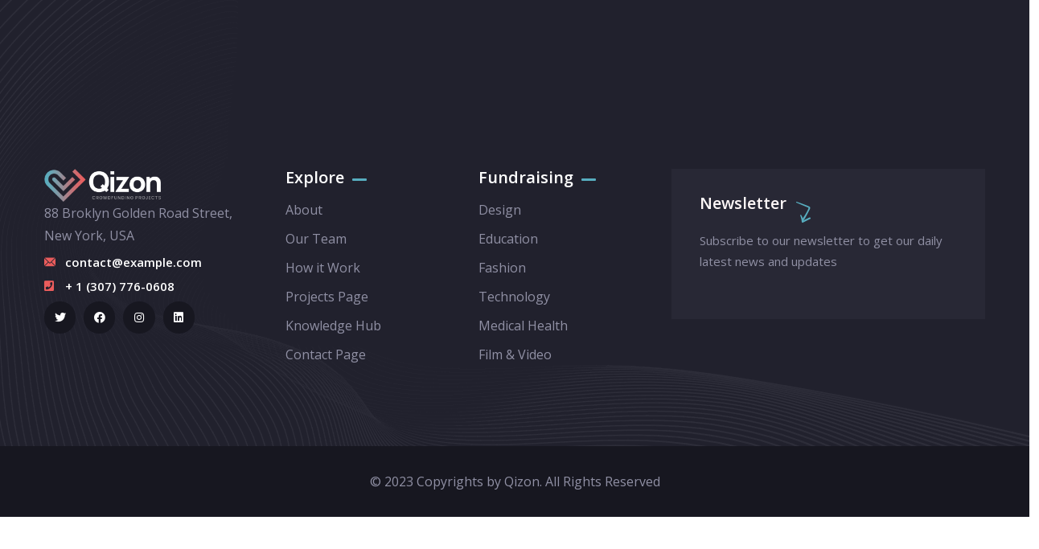

--- FILE ---
content_type: text/css
request_url: https://ageagro.com/wp-content/plugins/grid-product-casousel/assets/public/css/owl.theme.default.min.css?ver=1.3
body_size: 1202
content:
/**
 * Owl Carousel v2.3.4
 * Copyright 2013-2018 David Deutsch
 * Licensed under: SEE LICENSE IN https://github.com/OwlCarousel2/OwlCarousel2/blob/master/LICENSE
 */
.wppgpc-owl-theme .wppgpc-owl-dots,.wppgpc-owl-theme .wppgpc-owl-nav{text-align:center;-webkit-tap-highlight-color:transparent}.wppgpc-owl-theme .wppgpc-owl-nav{margin-top:10px}.wppgpc-owl-theme .wppgpc-owl-nav [class*=owl-]{color:#FFF;font-size:14px;margin:5px;padding:4px 7px;background:#D6D6D6;display:inline-block;cursor:pointer;border-radius:3px}.wppgpc-owl-theme .wppgpc-owl-nav [class*=owl-]:hover{background:#869791;color:#FFF;text-decoration:none}.wppgpc-owl-theme .wppgpc-owl-nav .disabled{opacity:.5;cursor:default}.wppgpc-owl-theme .wppgpc-owl-nav.disabled+.wppgpc-owl-dots{margin-top:10px}.wppgpc-owl-theme .wppgpc-owl-dots .wppgpc-owl-dot{display:inline-block;zoom:1}.wppgpc-owl-theme .wppgpc-owl-dots .wppgpc-owl-dot span{width:10px;height:10px;margin:5px 7px;background:#D6D6D6;display:block;-webkit-backface-visibility:visible;transition:opacity .2s ease;border-radius:30px}.wppgpc-owl-theme .wppgpc-owl-dots .wppgpc-owl-dot.active span,.wppgpc-owl-theme .wppgpc-owl-dots .wppgpc-owl-dot:hover span{background:#869791}

--- FILE ---
content_type: text/css
request_url: https://ageagro.com/wp-content/plugins/grid-product-casousel/assets/public/css/style.css?ver=1.3
body_size: 184686
content:
* {
  margin: 0;
  padding: 0;
  -webkit-box-sizing: border-box;
          box-sizing: border-box;
  scroll-behavior: smooth;
}

/* owl-carousel-css start*/
.owlActive {
  display: block!important;
}
.wppgpc-item {
    display: flex;
    height: 100%;
}
.wppgpc-card {
  flex: 1;
}
/* arrow-style */
.wppgpc-slider-common .wppgpc-owl-carousel .wppgpc-owl-nav button.wppgpc-owl-prev,
.wppgpc-slider-common .wppgpc-owl-carousel .wppgpc-owl-nav button.wppgpc-owl-next {
  position: absolute;
  top: 50%;
  display: inline-block;
  z-index: 1;
  cursor: pointer;
  color: #2c5364;
  font-size: 16px;
  height: 40px;
  width: 40px;
  line-height: 1;
  margin: 0;
  background: #fbfbfb;
  box-shadow: 1px 2px 15px 2px rgba(0,0,0,.14);
  border-radius: 4px;
  transform: translate(0, -50%);
  transition: all .4s ease;
}
.wppgpc-slider-common .wppgpc-owl-carousel .wppgpc-owl-nav button.wppgpc-owl-prev:hover,
.wppgpc-slider-common .wppgpc-owl-carousel .wppgpc-owl-nav button.wppgpc-owl-next:hover {
  background: #f64f59;
  box-shadow: 1px 2px 15px 2px #f64f5aa7;
  color: #fff;
}
.wppgpc-slider-common .wppgpc-owl-carousel .wppgpc-owl-nav button.wppgpc-owl-prev {
  left: -15px;
}
.wppgpc-slider-common .wppgpc-owl-carousel .wppgpc-owl-nav button.wppgpc-owl-next {
  left: auto;
  right: -15px;
}

/* dots-style */
.wppgpc-slider-common .wppgpc-owl-carousel .wppgpc-owl-dots {
  position: absolute;
  width: 100%;
}
.wppgpc-slider-common .wppgpc-owl-carousel .wppgpc-owl-dots .wppgpc-owl-dot span{
  background: transparent;
  color: #fff;
  font-size: 15px;
  line-height: 1;
  width: initial;
  height: initial;
  margin: initial;
  display: block;
  transition: none;
  border-radius: initial;
  transition: all .4s ease;
}
.wppgpc-slider-common .wppgpc-owl-carousel .wppgpc-owl-dots .wppgpc-owl-dot:hover span,
.wppgpc-slider-common .wppgpc-owl-carousel .wppgpc-owl-dots .wppgpc-owl-dot.active span {
  background: transparent!important;
}
.wppgpc-slider-common .wppgpc-owl-carousel .wppgpc-owl-dots .wppgpc-owl-dot {
  text-decoration: none;
  display: inline-block;
  zoom: 1;
  width: 25px;
  height: 25px;
  color: #fff;
  background: #2c5364;
  border-radius: 50%;
  transition: all .4s ease;
}
.wppgpc-slider-common .wppgpc-owl-carousel .wppgpc-owl-dots .wppgpc-owl-dot:not(:last-child) {
  margin-inline-end: 10px;
}
.wppgpc-slider-common .wppgpc-owl-carousel .wppgpc-owl-dots .wppgpc-owl-dot.active {
  background: #f64f59;
}

/* style1 */
.wppgpc_dots1.wppgpc-slider-common .wppgpc-owl-carousel .wppgpc-owl-dots .wppgpc-owl-dot {
  width: 5px;
  height: 5px;
}
.wppgpc_dots1.wppgpc-slider-common .wppgpc-owl-carousel .wppgpc-owl-dots .wppgpc-owl-dot.active {
  width: 12px;
  height: 12px;
}

/* style2 */
.wppgpc_dots2.wppgpc-slider-common .wppgpc-owl-carousel .wppgpc-owl-dots .wppgpc-owl-dot {
  width: 15px;
  height: 3px;
  border-radius: 0;
}
.wppgpc_dots2.wppgpc-slider-common .wppgpc-owl-carousel .wppgpc-owl-dots .wppgpc-owl-dot.active {
  width: 30px;
}

/* style3 */
.wppgpc_dots3.wppgpc-slider-common .wppgpc-owl-carousel .wppgpc-owl-dots .wppgpc-owl-dot {
  width: 28px;
  height: 6px;
  border-radius: 0;
  border: 2px solid #2c5364;
  background: transparent;
}
.wppgpc_dots3.wppgpc-slider-common .wppgpc-owl-carousel .wppgpc-owl-dots .wppgpc-owl-dot.active {
  border: 2px dashed #2c5364;
}

/* style4 */
.wppgpc_dots4.wppgpc-slider-common .wppgpc-owl-carousel .wppgpc-owl-dots .wppgpc-owl-dot {
  width: 20px;
  height: 20px;
  border-radius: 50%;
  border: 2px solid #f74a00;
  background: transparent;
}
.wppgpc_dots4.wppgpc-slider-common .wppgpc-owl-carousel .wppgpc-owl-dots .wppgpc-owl-dot.active {
  background: #2c5364;
}

/* style5 */
.wppgpc_dots5.wppgpc-slider-common .wppgpc-owl-carousel .wppgpc-owl-dots .wppgpc-owl-dot {
  width: 20px;
  height: 20px;
  border-radius: 50%;
  border: 2px solid transparent;
}
.wppgpc_dots5.wppgpc-slider-common .wppgpc-owl-carousel .wppgpc-owl-dots .wppgpc-owl-dot.active {
  border: 2px solid #f74a00;
  background: transparent;
}

/* style6 */
.wppgpc_dots6.wppgpc-slider-common .wppgpc-owl-carousel .wppgpc-owl-dots .wppgpc-owl-dot {
  width: 5px;
  height: 20px;
  border-radius: 0;
}
.wppgpc_dots6.wppgpc-slider-common .wppgpc-owl-carousel .wppgpc-owl-dots .wppgpc-owl-dot.active {
  transform: scale(.80);
}

/* style7 */
.wppgpc_dots7.wppgpc-slider-common .wppgpc-owl-carousel .wppgpc-owl-dots .wppgpc-owl-dot {
  width: 20px;
  height: 20px;
  border-radius: 50%;
  border: 2px solid #f74a00;
  background: transparent;
}
.wppgpc_dots7.wppgpc-slider-common .wppgpc-owl-carousel .wppgpc-owl-dots .wppgpc-owl-dot.active {
  box-shadow: 0 0px 15px #f74a00;
}

/* style8 */
.wppgpc_dots8.wppgpc-slider-common .wppgpc-owl-carousel .wppgpc-owl-dots .wppgpc-owl-dot {
  width: 20px;
  height: 20px;
  border-radius: 0;
  background: #f74a00;
  clip-path: polygon(0% 20%, 60% 20%, 60% 0%, 100% 50%, 60% 100%, 60% 80%, 0% 80%);
}
.wppgpc_dots8.wppgpc-slider-common .wppgpc-owl-carousel .wppgpc-owl-dots .wppgpc-owl-dot.active {
  background: #2c5364;
}

/* style9 */
.wppgpc_dots9.wppgpc-slider-common .wppgpc-owl-carousel .wppgpc-owl-dots .wppgpc-owl-dot {
  width: 20px;
  height: 20px;
  border-radius: 0;
  background: #f74a00;
  clip-path: polygon(75% 0%, 100% 50%, 75% 100%, 0% 100%, 25% 50%, 0% 0%);
}
.wppgpc_dots9.wppgpc-slider-common .wppgpc-owl-carousel .wppgpc-owl-dots .wppgpc-owl-dot.active {
  background: #2c5364;
}

/* style10 */
.wppgpc_dots10.wppgpc-slider-common .wppgpc-owl-carousel .wppgpc-owl-dots .wppgpc-owl-dot {
  width: 20px;
  height: 20px;
  background: #f74a00;
  border: 6px solid #2c5364;
  border-radius: 50%;
}
.wppgpc_dots10.wppgpc-slider-common .wppgpc-owl-carousel .wppgpc-owl-dots .wppgpc-owl-dot.active {
  background: #fff;
}
/* owl-carousel-css end*/

a {
  text-decoration: none;
}

img {
  max-width: 100%;
  vertical-align: middle;
  margin-left: 0;
}

ul {
  list-style: none;
  margin: 0;
  padding: 0;
}

p {
  margin: 0;
  padding: 0;
}


.wppgpc-card-area-1 .wppgpc-card {
  background: #232323;
  position: relative;
  border-radius: 20px;
  overflow: hidden;
  display: flex;
  flex-direction: column;
}

@media only screen and (min-width: 576px) and (max-width: 767px) {
  .wppgpc-card-area-1 .wppgpc-card:hover .wppgpc-contentbx {
    bottom: -15%;
  }
}

.wppgpc-card-area-1 .wppgpc-card:before {
  position: absolute;
  content: '';
  left: 0;
  top: 0;
  width: 100%;
  height: 100%;
  background: #D6D57F;
  z-index: 1;
  -webkit-clip-path: circle(150px at 80% 20%);
          clip-path: circle(150px at 80% 20%);
  -webkit-transition: all .3s ease-in-out;
  transition: all .3s ease-in-out;
}

.wppgpc-card-area-1 .wppgpc-card:hover:before {
  -webkit-clip-path: circle(300px at 80% -20%);
          clip-path: circle(300px at 80% -20%);
}
.make_a_star {
  margin-inline-end: 5px;
}
.wppgpc-card-area-1 .wppgpc-card:hover .wppgpc-imgbx a img {
  /* -webkit-transform: rotate(-25deg) scale(1.1);
          transform: rotate(-25deg) scale(1.1); */
  -webkit-transform: rotate(-25deg) scale(1.1);
          transform: rotate(-25deg) scale(1.1) translate(-140px);
}

@media (min-width: 768px) and (max-width: 991px) {
  .wppgpc-card-area-1 .wppgpc-card:hover .wppgpc-imgbx a img {
    top: -4%;
    -webkit-transform: translateY(-4%);
            transform: translateY(-4%);
  }
}

.wppgpc-card-area-1 .wppgpc-card:hover .wppgpc-contentbx .wppgpc-card-heading {
  top: -20%;
  -webkit-transform: translate(-50%, -16%);
          transform: translate(-50%, -16%);
}

.wppgpc-card-area-1 .wppgpc-card:hover .wppgpc-contentbx .wppgpc-card-decs {
  opacity: 1;
  visibility: visible;
  -webkit-transition-delay: .4s;
          transition-delay: .4s;
  -webkit-transform: translateY(15px);
          transform: translateY(15px);
}

.wppgpc-card-area-1 .wppgpc-card:hover .wppgpc-contentbx .wppgpc-price-rating {
  opacity: 1;
  visibility: visible;
  -webkit-transform: translateY(15px);
          transform: translateY(15px);
  -webkit-transition-delay: .5s;
          transition-delay: .5s;
}

.wppgpc-card-area-1 .wppgpc-card:hover .wppgpc-contentbx .wppgpc-category-tag {
  opacity: 1;
  visibility: visible;
  -webkit-transform: translateY(0px);
          transform: translateY(0px);
  -webkit-transition-delay: .6s;
          transition-delay: .6s;
}

.wppgpc-card-area-1 .wppgpc-card:hover .wppgpc-contentbx .wppgpc-totalsale-pubdate {
  opacity: 1;
  visibility: visible;
  -webkit-transform: translateY(0px);
          transform: translateY(0px);
  -webkit-transition-delay: .6s;
          transition-delay: .6s;
}

.wppgpc-card-area-1 .wppgpc-card:hover .wppgpc-contentbx .wppgpc-button-box .wppgpc-card-button a {
  opacity: 1;
  -webkit-transform: translateY(0px);
          transform: translateY(0px);
}

.wppgpc-card-area-1 .wppgpc-card:hover .wppgpc-contentbx .wppgpc-button-box .wppgpc-addtocard-btn a {
  opacity: 1;
  -webkit-transform: translateY(0px);
          transform: translateY(0px);
}

.wppgpc-card-area-1 .wppgpc-card .wppgpc-imgbx {
  display: -webkit-box;
  display: -ms-flexbox;
  display: flex;
  -webkit-box-pack: center;
      -ms-flex-pack: center;
          justify-content: center;
  position: relative;
  z-index: 9;
  top: 0px;
  -webkit-transition: .5s;
  transition: .5s;
  min-height: 280px;
}

.wppgpc-card-area-1 .wppgpc-card .wppgpc-imgbx a {
  display: -webkit-box;
  display: -ms-flexbox;
  /* display: flex; */
  display: block;
  -webkit-box-pack: center;
      -ms-flex-pack: center;
          justify-content: center;
}

.wppgpc-card-area-1 .wppgpc-card .wppgpc-imgbx a img {
  width: 80%!important;
  -webkit-transform: rotate(-25deg) scale(1);
          transform: rotate(-25deg) scale(1) translate(-50%);
  -webkit-transition: .5s;
  transition: .5s;
  /* Down */
  position: absolute;
  left: 45%;
}

.wppgpc-card-area-1 .wppgpc-card .wppgpc-contentbx {
  color: #fff;
  position: relative;
  bottom: 0;
  text-align: center;
  width: 100%;
  -webkit-transition: 1s;
  transition: 1s;
  z-index: 9;
  padding: 0 15px 30px 15px;
  display: flex;
  flex-direction: column;
  flex: 1;
}

.wppgpc-card-area-1 .wppgpc-card .wppgpc-contentbx .wppgpc-card-heading {
  position: absolute;
  font-weight: 600;
  padding: 15px;
  top: 50%;
  left: 50%;
  -webkit-transform: translate(-50%, -50%);
          transform: translate(-50%, -50%);
  letter-spacing: 1px;
  width: 100%;
  font-size: 30px;
  -webkit-transition: .5s;
  transition: .5s;
  z-index: 9;
}

@media (min-width: 768px) and (max-width: 991px) {
  .wppgpc-card-area-1 .wppgpc-card .wppgpc-contentbx .wppgpc-card-heading {
    font-size: 20px;
  }
}

@media (max-width: 767px) {
  .wppgpc-card-area-1 .wppgpc-card .wppgpc-contentbx .wppgpc-card-heading {
    font-size: 20px;
  }
}

.wppgpc-card-area-1 .wppgpc-card .wppgpc-contentbx .wppgpc-card-heading a {
  color: #fff;
}

.wppgpc-card-area-1 .wppgpc-card .wppgpc-contentbx .wppgpc-card-decs {
  font-size: 14px;
  color: #fff;
  -webkit-transform: translateY(300px);
          transform: translateY(300px);
  -webkit-transition: .5s;
  transition: .5s;
  opacity: 0;
}

@media (min-width: 768px) and (max-width: 991px) {
  .wppgpc-card-area-1 .wppgpc-card .wppgpc-contentbx .wppgpc-card-decs {
    font-size: 12px;
  }
}

@media (max-width: 767px) {
  .wppgpc-card-area-1 .wppgpc-card .wppgpc-contentbx .wppgpc-card-decs {
    font-size: 12px;
  }
}

.wppgpc-card-area-1 .wppgpc-card .wppgpc-contentbx .wppgpc-price-rating {
  display: -webkit-box;
  display: -ms-flexbox;
  display: flex;
  -ms-flex-pack: distribute;
      justify-content: space-around;
  -webkit-box-align: center;
      -ms-flex-align: center;
          align-items: center;
  -webkit-transform: translateY(300px);
          transform: translateY(300px);
  -webkit-transition: .5s;
  transition: .5s;
}

.wppgpc-card-area-1 .wppgpc-card .wppgpc-contentbx .wppgpc-price-rating .wppgpc-price-box .wppgpc-old-price {
  display: inline-block;
  font-size: 18px;
  padding: 0 4px 0 0;
  text-decoration: line-through;
  color: #fff;
}

@media (min-width: 768px) and (max-width: 991px) {
  .wppgpc-card-area-1 .wppgpc-card .wppgpc-contentbx .wppgpc-price-rating .wppgpc-price-box .wppgpc-old-price {
    font-size: 12px;
  }
}

@media (max-width: 767px) {
  .wppgpc-card-area-1 .wppgpc-card .wppgpc-contentbx .wppgpc-price-rating .wppgpc-price-box .wppgpc-old-price {
    font-size: 12px;
  }
}

.wppgpc-card-area-1 .wppgpc-card .wppgpc-contentbx .wppgpc-price-rating .wppgpc-price-box .wppgpc-dis-price {
  font-weight: 600;
  display: inline-block;
  font-size: 26px;
  padding: 0 4px;
  color: #fff;
}

@media (min-width: 768px) and (max-width: 991px) {
  .wppgpc-card-area-1 .wppgpc-card .wppgpc-contentbx .wppgpc-price-rating .wppgpc-price-box .wppgpc-dis-price {
    font-size: 18px;
  }
}

@media (max-width: 767px) {
  .wppgpc-card-area-1 .wppgpc-card .wppgpc-contentbx .wppgpc-price-rating .wppgpc-price-box .wppgpc-dis-price {
    font-size: 18px;
  }
}

.wppgpc-card-area-1 .wppgpc-card .wppgpc-contentbx .wppgpc-price-rating .wppgpc-rating-box {
  font-size: 18px;
  color: #fff;
  font-size: 18px;
  padding: 4px 0;
}

@media (min-width: 768px) and (max-width: 991px) {
  .wppgpc-card-area-1 .wppgpc-card .wppgpc-contentbx .wppgpc-price-rating .wppgpc-rating-box {
    font-size: 12px;
  }
}

@media (max-width: 767px) {
  .wppgpc-card-area-1 .wppgpc-card .wppgpc-contentbx .wppgpc-price-rating .wppgpc-rating-box {
    font-size: 12px;
  }
}

.wppgpc-card-area-1 .wppgpc-card .wppgpc-contentbx .wppgpc-category-tag {
  display: -webkit-box;
  display: -ms-flexbox;
  display: flex;
  -ms-flex-pack: distribute;
      justify-content: space-around;
  -webkit-box-align: center;
      -ms-flex-align: center;
          align-items: center;
  padding: 4px 20px;
  -webkit-transform: translateY(300px);
          transform: translateY(300px);
  -webkit-transition: .5s;
  transition: .5s;
}

.wppgpc-card-area-1 .wppgpc-card .wppgpc-contentbx .wppgpc-category-tag .wppgpc-pro-cate {
  font-size: 16px;
  color: #fff;
}

.wppgpc-card-area-1 .wppgpc-card .wppgpc-contentbx .wppgpc-category-tag .wppgpc-pro-tag {
  font-size: 16px;
  color: #fff;
}

.wppgpc-card-area-1 .wppgpc-card .wppgpc-contentbx .wppgpc-totalsale-pubdate {
  display: -webkit-box;
  display: -ms-flexbox;
  display: flex;
  -ms-flex-pack: distribute;
      justify-content: space-around;
  -webkit-box-align: center;
      -ms-flex-align: center;
          align-items: center;
  padding: 4px 0;
  -webkit-transform: translateY(300px);
          transform: translateY(300px);
  -webkit-transition: .5s;
  transition: .5s;
}

.wppgpc-card-area-1 .wppgpc-card .wppgpc-contentbx .wppgpc-totalsale-pubdate .wppgpc-total-sale {
  font-size: 16px;
  color: #fff;
}

.wppgpc-card-area-1 .wppgpc-card .wppgpc-contentbx .wppgpc-totalsale-pubdate .wppgpc-total-sale span {
  font-size: 18px;
}

.wppgpc-card-area-1 .wppgpc-card .wppgpc-contentbx .wppgpc-totalsale-pubdate .wppgpc-pub-date {
  font-size: 16px;
  color: #fff;
}

.wppgpc-card-area-1 .wppgpc-card .wppgpc-contentbx .wppgpc-button-box {
  margin-top: 10px;
  display: -webkit-box;
  display: -ms-flexbox;
  display: flex;
  margin-top: auto;
  -webkit-box-pack: center;
      -ms-flex-pack: center;
          justify-content: center;
}

.wppgpc-card-area-1 .wppgpc-card .wppgpc-contentbx .wppgpc-button-box .wppgpc-card-button {
  margin-right: 5px;
}

.wppgpc-card-area-1 .wppgpc-card .wppgpc-contentbx .wppgpc-button-box .wppgpc-card-button a {
  display: inline-block;
  padding: 8px 20px;
  font-size: 16px;
  background: #fff;
  border-radius: 4px;
  font-weight: 600;
  color: #111;
  opacity: 0;
  -webkit-transform: translateY(50px);
          transform: translateY(50px);
  -webkit-transition: .3s;
  transition: .3s;
}

@media (min-width: 768px) and (max-width: 991px) {
  .wppgpc-card-area-1 .wppgpc-card .wppgpc-contentbx .wppgpc-button-box .wppgpc-card-button a {
    font-size: 12px;
    padding: 8px;
  }
}

@media (max-width: 767px) {
  .wppgpc-card-area-1 .wppgpc-card .wppgpc-contentbx .wppgpc-button-box .wppgpc-card-button a {
    font-size: 12px;
    padding: 8px;
  }
}

.wppgpc-card-area-1 .wppgpc-card .wppgpc-contentbx .wppgpc-button-box .wppgpc-card-button a:hover {
  background: #D6D57F;
  color: #000;
}

.wppgpc-card-area-1 .wppgpc-card .wppgpc-contentbx .wppgpc-button-box .wppgpc-addtocard-btn {
  padding-left: 2px;
}

.wppgpc-card-area-1 .wppgpc-card .wppgpc-contentbx .wppgpc-button-box .wppgpc-addtocard-btn a {
  display: inline-block;
  padding: 8px 20px;
  font-size: 16px;
  background: #fff;
  border-radius: 4px;
  font-weight: 600;
  color: #111;
  opacity: 0;
  -webkit-transform: translateY(50px);
          transform: translateY(50px);
  -webkit-transition: .3s;
  transition: .3s;
}

@media (min-width: 768px) and (max-width: 991px) {
  .wppgpc-card-area-1 .wppgpc-card .wppgpc-contentbx .wppgpc-button-box .wppgpc-addtocard-btn a {
    font-size: 12px;
    padding: 8px;
  }
}

@media (max-width: 767px) {
  .wppgpc-card-area-1 .wppgpc-card .wppgpc-contentbx .wppgpc-button-box .wppgpc-addtocard-btn a {
    font-size: 12px;
    padding: 8px;
  }
}

.wppgpc-card-area-1 .wppgpc-card .wppgpc-contentbx .wppgpc-button-box .wppgpc-addtocard-btn a:hover {
  background: #D6D57F;
  color: #000;
}

.wppgpc-card-area-2 .wppgpc-card {
  -webkit-box-shadow: 0 0 5px 0 #4444444d;
          box-shadow: 0 0 5px 0 #4444444d;
  border-radius: 20px;
  padding-top: 40px;
  overflow: hidden;
  width: 100%;
  background: #fff;
  color: gray;
  border-radius: 20px;
  position: relative;
  display: flex;
  flex-direction: column;
}

.wppgpc-card-area-2 .wppgpc-card:hover .wppgpc-imgbx {
  -webkit-transform: translate(-10%, -40%) rotate(-20deg);
          transform: translate(-10%, -40%) rotate(-20deg);
}

.wppgpc-card-area-2 .wppgpc-card:hover .wppgpc-card-icon {
  left: 20px;
}

.wppgpc-card-area-2 .wppgpc-card .wppgpc-imgbx {
  position: relative;
  width: 100%;
  padding: 0 30px;
  -webkit-filter: drop-shadow(5px 10px 15px rgba(8, 9, 13, 0.4));
          filter: drop-shadow(5px 10px 15px rgba(8, 9, 13, 0.4));
  -webkit-transition: .5s;
  transition: .5s;
}

.wppgpc-card-area-2 .wppgpc-card .wppgpc-imgbx img {
  margin-top: 50px;
}

@media (min-width: 768px) and (max-width: 991px) {
  .wppgpc-card-area-2 .wppgpc-card .wppgpc-imgbx img {
    margin-top: 0;
  }
}

@media (max-width: 767px) {
  .wppgpc-card-area-2 .wppgpc-card .wppgpc-imgbx img {
    margin-top: 0;
  }
}

.wppgpc-card-area-2 .wppgpc-card .wppgpc-card-icon {
  position: absolute;
  top: 20px;
  left: -100px;
  -webkit-transition: .5s;
  transition: .5s;
  z-index: 9;
}

.wppgpc-card-area-2 .wppgpc-card .wppgpc-card-icon a {
  color: #fff;
  font-size: 20px;
  height: 40px;
  width: 40px;
  background: #fbba42;
  line-height: 40px;
  border-radius: 6px;
  display: inline-block;
  text-align: center;
  -webkit-transition: .5s;
  transition: .5s;
}

.wppgpc-card-area-2 .wppgpc-card .wppgpc-card-icon a:hover {
  color: #fff;
  background: gray;
}

.wppgpc-card-area-2 .wppgpc-card .wppgpc-contentbx {
  position: relative;
  bottom: 0;
  width: 100%;
  text-align: start;
  padding: 0 0 20px 0;
  display: flex;
  flex-direction: column;
  flex: 1;
}

.wppgpc-card-area-2 .wppgpc-card .wppgpc-contentbx .wppgpc-card-heading {
  font-size: 30px;
  -webkit-transition: .5s;
  transition: .5s;
  padding: 0 20px;
}

.wppgpc-card-area-2 .wppgpc-card .wppgpc-contentbx .wppgpc-card-heading a {
  color: #E1900D;
}

.wppgpc-card-area-2 .wppgpc-card .wppgpc-contentbx .wppgpc-card-decs {
  font-size: 14px;
  color: #444;
  padding: 6px 20px;
  text-align: start;
  -webkit-transition: .5s;
  transition: .5s;
}
.wppgpc-card-area-2 .wppgpc-card .wppgpc-contentbx .wppgpc-btn-ptype {
    margin-top: auto;
}
@media (min-width: 768px) and (max-width: 991px) {
  .wppgpc-card-area-2 .wppgpc-card .wppgpc-contentbx .wppgpc-card-decs {
    font-size: 12px;
  }
}

.wppgpc-card-area-2 .wppgpc-card .wppgpc-contentbx .wppgpc-price-rating {
  display: -webkit-box;
  display: -ms-flexbox;
  display: flex;
  -webkit-box-pack: justify;
      -ms-flex-pack: justify;
          justify-content: space-between;
  -webkit-box-align: center;
      -ms-flex-align: center;
          align-items: center;
  -webkit-transition: .5s;
  transition: .5s;
  padding: 4px 20px;
}

.wppgpc-card-area-2 .wppgpc-card .wppgpc-contentbx .wppgpc-price-rating .wppgpc-price-box .wppgpc-old-price {
  display: inline-block;
  font-size: 18px;
  padding: 0 4px 0 0;
  text-decoration: line-through;
  color: #444;
}

@media (min-width: 768px) and (max-width: 991px) {
  .wppgpc-card-area-2 .wppgpc-card .wppgpc-contentbx .wppgpc-price-rating .wppgpc-price-box .wppgpc-old-price {
    font-size: 12px;
    padding: 0 2px;
  }
}

@media (max-width: 767px) {
  .wppgpc-card-area-2 .wppgpc-card .wppgpc-contentbx .wppgpc-price-rating .wppgpc-price-box .wppgpc-old-price {
    font-size: 12px;
    padding: 0 2px;
  }
}

.wppgpc-card-area-2 .wppgpc-card .wppgpc-contentbx .wppgpc-price-rating .wppgpc-price-box .wppgpc-dis-price {
  font-weight: 600;
  display: inline-block;
  font-size: 26px;
  padding: 0 4px;
  color: #444;
}

@media (min-width: 768px) and (max-width: 991px) {
  .wppgpc-card-area-2 .wppgpc-card .wppgpc-contentbx .wppgpc-price-rating .wppgpc-price-box .wppgpc-dis-price {
    font-size: 18px;
    padding: 0 2px;
  }
}

@media (max-width: 767px) {
  .wppgpc-card-area-2 .wppgpc-card .wppgpc-contentbx .wppgpc-price-rating .wppgpc-price-box .wppgpc-dis-price {
    font-size: 18px;
    padding: 0 2px;
  }
}

.wppgpc-card-area-2 .wppgpc-card .wppgpc-contentbx .wppgpc-price-rating .wppgpc-rating-box {
  color: #444;
  font-size: 18px;
  padding: 4px 0;
}

@media (min-width: 768px) and (max-width: 991px) {
  .wppgpc-card-area-2 .wppgpc-card .wppgpc-contentbx .wppgpc-price-rating .wppgpc-rating-box {
    font-size: 12px;
  }
}

@media (max-width: 767px) {
  .wppgpc-card-area-2 .wppgpc-card .wppgpc-contentbx .wppgpc-price-rating .wppgpc-rating-box {
    font-size: 12px;
  }
}

.wppgpc-card-area-2 .wppgpc-card .wppgpc-contentbx .wppgpc-category-tag {
  display: -webkit-box;
  display: -ms-flexbox;
  display: flex;
  -webkit-box-pack: justify;
      -ms-flex-pack: justify;
          justify-content: space-between;
  -webkit-box-align: center;
      -ms-flex-align: center;
          align-items: center;
  padding: 4px 20px;
  -webkit-transition: .5s;
  transition: .5s;
}

.wppgpc-card-area-2 .wppgpc-card .wppgpc-contentbx .wppgpc-category-tag .wppgpc-pro-cate {
  font-size: 16px;
  color: #444;
}

.wppgpc-card-area-2 .wppgpc-card .wppgpc-contentbx .wppgpc-category-tag .wppgpc-pro-tag {
  font-size: 16px;
  color: #444;
}

.wppgpc-card-area-2 .wppgpc-card .wppgpc-contentbx .wppgpc-totalsale-pubdate {
  display: -webkit-box;
  display: -ms-flexbox;
  display: flex;
  -webkit-box-pack: justify;
      -ms-flex-pack: justify;
          justify-content: space-between;
  -webkit-box-align: center;
      -ms-flex-align: center;
          align-items: center;
  padding: 4px 20px;
  -webkit-transition: .5s;
  transition: .5s;
}

.wppgpc-card-area-2 .wppgpc-card .wppgpc-contentbx .wppgpc-totalsale-pubdate .wppgpc-total-sale {
  font-size: 16px;
  color: #444;
}

.wppgpc-card-area-2 .wppgpc-card .wppgpc-contentbx .wppgpc-totalsale-pubdate .wppgpc-total-sale span {
  font-size: 18px;
}

.wppgpc-card-area-2 .wppgpc-card .wppgpc-contentbx .wppgpc-totalsale-pubdate .wppgpc-pub-date {
  font-size: 16px;
  color: #444;
}

.wppgpc-card-area-2 .wppgpc-card .wppgpc-contentbx .wppgpc-btn-ptype .wppgpc-card-button a {
  background: #E1900D;
  border-radius: 8px;
  display: block;
  color: #fff;
  text-align: center;
  -webkit-transition: .5s;
  transition: .5s;
  padding: 8px 0;
}

.wppgpc-card-area-2 .wppgpc-card .wppgpc-contentbx .wppgpc-btn-ptype .wppgpc-card-button a:hover {
  background: gray;
  color: #fff;
}

.wppgpc-card-area-2 .wppgpc-card .wppgpc-contentbx .wppgpc-btn-ptype .wppgpc-product-type {
  font-size: 14px;
  color: #444;
}

.wppgpc-card-area-3 .wppgpc-card {
  color: white;
  border-radius: 20px;
  overflow: hidden;
  background: #122936;
  position: relative;
  -webkit-transition: all .5s;
  transition: all .5s;
  display: flex;
  flex-direction: column;
}

.wppgpc-card-area-3 .wppgpc-card:hover:before {
  -webkit-transform: skewY(390deg);
          transform: skewY(390deg);
  top: -70%;
}

.wppgpc-card-area-3 .wppgpc-card:before {
  position: absolute;
  content: '';
  top: -50%;
  left: 0;
  width: 100%;
  height: 100%;
  background: tomato;
  -webkit-transform: skewY(345deg);
          transform: skewY(345deg);
  -webkit-transition: .5s;
  transition: .5s;
}

.wppgpc-card-area-3 .wppgpc-card:hover .wppgpc-card-icon {
  top: 0;
}

.wppgpc-card-area-3 .wppgpc-card:hover .wppgpc-imgbx img {
  -webkit-transform: scale(0.9);
          transform: scale(0.9);
}

.wppgpc-card-area-3 .wppgpc-card .wppgpc-imgbx {
  position: relative;
}
.wppgpc-card-area-3 .wppgpc-card .wppgpc-imgbx a {
  display: block;
}

.wppgpc-card-area-3 .wppgpc-card .wppgpc-imgbx img {
  width: 100%;
  -webkit-transition: .5s;
  transition: .5s;
  margin-top: -30px;
}

.wppgpc-card-area-3 .wppgpc-card .wppgpc-card-icon {
  position: absolute;
  top: -100px;
  right: 30px;
  -webkit-transition: .5s;
  transition: .5s;
  z-index: 9;
}

@media (max-width: 767px) {
  .wppgpc-card-area-3 .wppgpc-card .wppgpc-card-icon {
    right: 10px;
  }
}

.wppgpc-card-area-3 .wppgpc-card .wppgpc-card-icon a {
  color: #fff;
  font-size: 20px;
  height: 60px;
  width: 45px;
  background: #ab270f;
  line-height: 60px;
  border-radius: 0 0 6px 6px;
  display: inline-block;
  text-align: center;
  -webkit-transition: .5s;
  transition: .5s;
}

.wppgpc-card-area-3 .wppgpc-card .wppgpc-card-icon a:hover {
  color: #fff;
  background: #122936;
}

.wppgpc-card-area-3 .wppgpc-card .wppgpc-contentbx {
  position: relative;
  padding: 0 0 20px 0;
  display: flex;
  flex-direction: column;
  flex: 1;
}

.wppgpc-card-area-3 .wppgpc-card .wppgpc-contentbx .wppgpc-card-heading {
  font-size: 24px;
  text-align: start;
  width: 100%;
  left: 0;
  -webkit-transition: .5s;
  transition: .5s;
  padding: 0 20px;
}

@media (min-width: 768px) and (max-width: 991px) {
  .wppgpc-card-area-3 .wppgpc-card .wppgpc-contentbx .wppgpc-card-heading {
    font-size: 20px;
  }
}

@media (max-width: 767px) {
  .wppgpc-card-area-3 .wppgpc-card .wppgpc-contentbx .wppgpc-card-heading {
    font-size: 20px;
  }
}

.wppgpc-card-area-3 .wppgpc-card .wppgpc-contentbx .wppgpc-card-heading a {
  color: #C6C6C6;
}

.wppgpc-card-area-3 .wppgpc-card .wppgpc-contentbx .wppgpc-card-decs {
  font-size: 14px;
  color: #C6C6C6;
  padding: 6px 20px 2px;
  text-align: start;
  -webkit-transition: .5s;
  transition: .5s;
}

@media (min-width: 768px) and (max-width: 991px) {
  .wppgpc-card-area-3 .wppgpc-card .wppgpc-contentbx .wppgpc-card-decs {
    font-size: 12px;
  }
}

@media (max-width: 767px) {
  .wppgpc-card-area-3 .wppgpc-card .wppgpc-contentbx .wppgpc-card-decs {
    font-size: 12px;
  }
}

.wppgpc-card-area-3 .wppgpc-card .wppgpc-contentbx .wppgpc-price-rating {
  display: -webkit-box;
  display: -ms-flexbox;
  display: flex;
  -webkit-box-pack: justify;
      -ms-flex-pack: justify;
          justify-content: space-between;
  -webkit-box-align: center;
      -ms-flex-align: center;
          align-items: center;
  -webkit-transition: .5s;
  transition: .5s;
  padding: 4px 20px;
}

.wppgpc-card-area-3 .wppgpc-card .wppgpc-contentbx .wppgpc-price-rating .wppgpc-price-box .wppgpc-old-price {
  display: inline-block;
  font-size: 18px;
  padding: 0 4px 0 0;
  text-decoration: line-through;
  color: #C6C6C6;
}

@media (min-width: 768px) and (max-width: 991px) {
  .wppgpc-card-area-3 .wppgpc-card .wppgpc-contentbx .wppgpc-price-rating .wppgpc-price-box .wppgpc-old-price {
    font-size: 12px;
    padding: 0 2px 0 0;
  }
}

@media (max-width: 767px) {
  .wppgpc-card-area-3 .wppgpc-card .wppgpc-contentbx .wppgpc-price-rating .wppgpc-price-box .wppgpc-old-price {
    font-size: 12px;
    padding: 0 2px 0 0;
  }
}

.wppgpc-card-area-3 .wppgpc-card .wppgpc-contentbx .wppgpc-price-rating .wppgpc-price-box .wppgpc-dis-price {
  font-weight: 600;
  display: inline-block;
  font-size: 26px;
  padding: 0 4px;
  color: #C6C6C6;
}

@media (min-width: 768px) and (max-width: 991px) {
  .wppgpc-card-area-3 .wppgpc-card .wppgpc-contentbx .wppgpc-price-rating .wppgpc-price-box .wppgpc-dis-price {
    font-size: 18px;
    padding: 0 2px;
  }
}

@media (max-width: 767px) {
  .wppgpc-card-area-3 .wppgpc-card .wppgpc-contentbx .wppgpc-price-rating .wppgpc-price-box .wppgpc-dis-price {
    font-size: 18px;
    padding: 0 2px;
  }
}

.wppgpc-card-area-3 .wppgpc-card .wppgpc-contentbx .wppgpc-price-rating .wppgpc-rating-box {
  font-size: 18px;
  color: #C6C6C6;
  font-size: 18px;
  padding: 4px 0;
}

@media (min-width: 768px) and (max-width: 991px) {
  .wppgpc-card-area-3 .wppgpc-card .wppgpc-contentbx .wppgpc-price-rating .wppgpc-rating-box {
    font-size: 12px;
    padding: 0 2px 0 0;
  }
}

@media (max-width: 767px) {
  .wppgpc-card-area-3 .wppgpc-card .wppgpc-contentbx .wppgpc-price-rating .wppgpc-rating-box {
    font-size: 12px;
    padding: 0 2px;
  }
}

.wppgpc-card-area-3 .wppgpc-card .wppgpc-contentbx .wppgpc-category-tag {
  display: -webkit-box;
  display: -ms-flexbox;
  display: flex;
  -webkit-box-pack: justify;
      -ms-flex-pack: justify;
          justify-content: space-between;
  -webkit-box-align: center;
      -ms-flex-align: center;
          align-items: center;
  padding: 4px 20px;
  -webkit-transition: .5s;
  transition: .5s;
}

.wppgpc-card-area-3 .wppgpc-card .wppgpc-contentbx .wppgpc-category-tag .wppgpc-pro-cate {
  font-size: 16px;
  color: #C6C6C6;
}

.wppgpc-card-area-3 .wppgpc-card .wppgpc-contentbx .wppgpc-category-tag .wppgpc-pro-tag {
  font-size: 16px;
  color: #C6C6C6;
}

.wppgpc-card-area-3 .wppgpc-card .wppgpc-contentbx .wppgpc-totalsale-pubdate {
  display: -webkit-box;
  display: -ms-flexbox;
  display: flex;
  -webkit-box-pack: justify;
      -ms-flex-pack: justify;
          justify-content: space-between;
  -webkit-box-align: center;
      -ms-flex-align: center;
          align-items: center;
  padding: 4px 20px;
  -webkit-transition: .5s;
  transition: .5s;
}

.wppgpc-card-area-3 .wppgpc-card .wppgpc-contentbx .wppgpc-totalsale-pubdate .wppgpc-total-sale {
  font-size: 16px;
  color: #C6C6C6;
}

.wppgpc-card-area-3 .wppgpc-card .wppgpc-contentbx .wppgpc-totalsale-pubdate .wppgpc-total-sale span {
  font-size: 18px;
}

.wppgpc-card-area-3 .wppgpc-card .wppgpc-contentbx .wppgpc-totalsale-pubdate .wppgpc-pub-date {
  font-size: 16px;
  color: #C6C6C6;
}

.wppgpc-card-area-3 .wppgpc-card .wppgpc-contentbx .wppgpc-btn-ptype {
  display: -webkit-box;
  display: -ms-flexbox;
  display: flex;
  -webkit-box-pack: justify;
      -ms-flex-pack: justify;
          justify-content: space-between;
  -webkit-box-align: center;
      -ms-flex-align: center;
          align-items: center;
  padding: 10px 20px 6px 20px;
  margin-top: auto;
}

.wppgpc-card-area-3 .wppgpc-card .wppgpc-contentbx .wppgpc-btn-ptype .wppgpc-card-button a {
  padding: 6px 20px;
  background: tomato;
  display: inline-block;
  border-radius: 8px;
  color: #fff;
  -webkit-transition: .5s;
  transition: .5s;
}

.wppgpc-card-area-3 .wppgpc-card .wppgpc-contentbx .wppgpc-btn-ptype .wppgpc-product-type {
  font-size: 14px;
  color: #C6C6C6;
}

.wppgpc-card-area-4 .wppgpc-card {
  width: 100%;
  overflow: hidden;
  position: relative;
  background: #fff;
  display: flex;
  flex-direction: column;
  border-radius: 20px;
  -webkit-box-shadow: 0 0 5px #ddd;
          box-shadow: 0 0 5px #ddd;
}

.wppgpc-card-area-4 .wppgpc-card .wppgpc-imgbx a {
 display: block;
}
.wppgpc-card-area-4 .wppgpc-card .wppgpc-imgbx img {
  border-radius: 20px;
  width: 100%;
}

.wppgpc-card-area-4 .wppgpc-card .wppgpc-imgbx .wppgpc-card-icon {
  position: absolute;
  top: 20px;
  left: 20px;
}

.wppgpc-card-area-4 .wppgpc-card .wppgpc-imgbx .wppgpc-card-icon .wppgpc-love a {
  color: #000;
  background: #fff;
  padding: 7px 13px;
  border-radius: 20px;
  -webkit-transition: .5s;
  transition: .5s;
}

.wppgpc-card-area-4 .wppgpc-card .wppgpc-imgbx .wppgpc-card-icon .wppgpc-love a:hover {
  background: red;
  color: #fff;
}

.wppgpc-card-area-4 .wppgpc-card .wppgpc-contentbx {
  padding-bottom: 20px;
  display: flex;
  flex-direction: column;
  flex: 1;
}

.wppgpc-card-area-4 .wppgpc-card .wppgpc-contentbx .wppgpc-card-heading {
  padding: 8px 20px;
  margin-top: 10px;
  font-size: 24px;
}

@media (min-width: 768px) and (max-width: 991px) {
  .wppgpc-card-area-4 .wppgpc-card .wppgpc-contentbx .wppgpc-card-heading {
    font-size: 19px;
  }
}

@media (max-width: 767px) {
  .wppgpc-card-area-4 .wppgpc-card .wppgpc-contentbx .wppgpc-card-heading {
    font-size: 19px;
  }
}

.wppgpc-card-area-4 .wppgpc-card .wppgpc-contentbx .wppgpc-card-heading a {
  color: #000;
}

.wppgpc-card-area-4 .wppgpc-card .wppgpc-contentbx .wppgpc-card-decs {
  font-size: 14px;
  color: #444;
  padding: 0px 20px 2px;
  text-align: start;
  -webkit-transition: .5s;
  transition: .5s;
}

@media (min-width: 768px) and (max-width: 991px) {
  .wppgpc-card-area-4 .wppgpc-card .wppgpc-contentbx .wppgpc-card-decs {
    font-size: 12px;
  }
}

@media (max-width: 767px) {
  .wppgpc-card-area-4 .wppgpc-card .wppgpc-contentbx .wppgpc-card-decs {
    font-size: 12px;
  }
}

.wppgpc-card-area-4 .wppgpc-card .wppgpc-contentbx .wppgpc-price-rating {
  display: -webkit-box;
  display: -ms-flexbox;
  display: flex;
  -webkit-box-pack: justify;
      -ms-flex-pack: justify;
          justify-content: space-between;
  -webkit-box-align: center;
      -ms-flex-align: center;
          align-items: center;
  -webkit-transition: .5s;
  transition: .5s;
  padding: 4px 20px;
}

.wppgpc-card-area-4 .wppgpc-card .wppgpc-contentbx .wppgpc-price-rating .wppgpc-price-box .wppgpc-old-price {
  display: inline-block;
  font-size: 18px;
  padding: 0 4px 0 0;
  text-decoration: line-through;
  color: #444;
}

@media (min-width: 768px) and (max-width: 991px) {
  .wppgpc-card-area-4 .wppgpc-card .wppgpc-contentbx .wppgpc-price-rating .wppgpc-price-box .wppgpc-old-price {
    font-size: 12px;
  }
}

@media (max-width: 767px) {
  .wppgpc-card-area-4 .wppgpc-card .wppgpc-contentbx .wppgpc-price-rating .wppgpc-price-box .wppgpc-old-price {
    font-size: 12px;
  }
}

.wppgpc-card-area-4 .wppgpc-card .wppgpc-contentbx .wppgpc-price-rating .wppgpc-price-box .wppgpc-dis-price {
  font-weight: 600;
  display: inline-block;
  font-size: 26px;
  padding: 0 4px;
  color: #444;
}

@media (min-width: 768px) and (max-width: 991px) {
  .wppgpc-card-area-4 .wppgpc-card .wppgpc-contentbx .wppgpc-price-rating .wppgpc-price-box .wppgpc-dis-price {
    font-size: 18px;
  }
}

@media (max-width: 767px) {
  .wppgpc-card-area-4 .wppgpc-card .wppgpc-contentbx .wppgpc-price-rating .wppgpc-price-box .wppgpc-dis-price {
    font-size: 18px;
  }
}

.wppgpc-card-area-4 .wppgpc-card .wppgpc-contentbx .wppgpc-price-rating .wppgpc-rating-box {
  font-size: 18px;
  color: #444;
  font-size: 18px;
  padding: 4px 0;
}

@media (min-width: 768px) and (max-width: 991px) {
  .wppgpc-card-area-4 .wppgpc-card .wppgpc-contentbx .wppgpc-price-rating .wppgpc-rating-box {
    font-size: 12px;
  }
}

@media (max-width: 767px) {
  .wppgpc-card-area-4 .wppgpc-card .wppgpc-contentbx .wppgpc-price-rating .wppgpc-rating-box {
    font-size: 12px;
  }
}

.wppgpc-card-area-4 .wppgpc-card .wppgpc-contentbx .wppgpc-category-tag {
  display: -webkit-box;
  display: -ms-flexbox;
  display: flex;
  -webkit-box-pack: justify;
      -ms-flex-pack: justify;
          justify-content: space-between;
  -webkit-box-align: center;
      -ms-flex-align: center;
          align-items: center;
  padding: 4px 20px;
  -webkit-transition: .5s;
  transition: .5s;
}

.wppgpc-card-area-4 .wppgpc-card .wppgpc-contentbx .wppgpc-category-tag .wppgpc-pro-cate {
  font-size: 16px;
  color: #444;
}

.wppgpc-card-area-4 .wppgpc-card .wppgpc-contentbx .wppgpc-category-tag .wppgpc-pro-tag {
  font-size: 16px;
  color: #444;
}

.wppgpc-card-area-4 .wppgpc-card .wppgpc-contentbx .wppgpc-totalsale-pubdate {
  display: -webkit-box;
  display: -ms-flexbox;
  display: flex;
  -webkit-box-pack: justify;
      -ms-flex-pack: justify;
          justify-content: space-between;
  -webkit-box-align: center;
      -ms-flex-align: center;
          align-items: center;
  padding: 4px 20px;
  -webkit-transition: .5s;
  transition: .5s;
}

.wppgpc-card-area-4 .wppgpc-card .wppgpc-contentbx .wppgpc-totalsale-pubdate .wppgpc-total-sale {
  font-size: 16px;
  color: #444;
}

.wppgpc-card-area-4 .wppgpc-card .wppgpc-contentbx .wppgpc-totalsale-pubdate .wppgpc-total-sale span {
  font-size: 18px;
}

.wppgpc-card-area-4 .wppgpc-card .wppgpc-contentbx .wppgpc-totalsale-pubdate .wppgpc-pub-date {
  font-size: 16px;
  color: #444;
}

.wppgpc-card-area-4 .wppgpc-card .wppgpc-contentbx .wppgpc-btn-ptype {
  display: -webkit-box;
  display: -ms-flexbox;
  display: flex;
  -webkit-box-pack: justify;
      -ms-flex-pack: justify;
          justify-content: space-between;
  -webkit-box-align: center;
      -ms-flex-align: center;
          align-items: center;
  padding: 10px 20px 6px 20px;
  margin-top: auto;
}

.wppgpc-card-area-4 .wppgpc-card .wppgpc-contentbx .wppgpc-btn-ptype .wppgpc-card-button a {
  padding: 8px 20px;
  color: #fff;
  font-size: 16px;
  background: #0B5B7F;
  display: inline-block;
  border-radius: 8px;
  -webkit-transition: .5s;
  transition: .5s;
}

.wppgpc-card-area-4 .wppgpc-card .wppgpc-contentbx .wppgpc-btn-ptype .wppgpc-card-button a:hover {
  background: #9DBED7;
  color: #111;
}

.wppgpc-card-area-4 .wppgpc-card .wppgpc-contentbx .wppgpc-btn-ptype .wppgpc-product-type {
  font-size: 14px;
  color: #444;
}


.wppgpc-card-area-5 .wppgpc-card {
  border-radius: 20px;
  -webkit-box-shadow: 0 0 5px #ddd;
          box-shadow: 0 0 5px #ddd;
  background: #4427210d;
  position: relative;
  overflow: hidden;
  display: flex;
  flex-direction: column;
}

.wppgpc-card-area-5 .wppgpc-card .wppgpc-imgbx a{
  display: block;
  width: 100%;
}

.wppgpc-card-area-5 .wppgpc-card .wppgpc-imgbx img {
  -webkit-transition: .5s;
  transition: .5s;
  width: 100%;
}

.wppgpc-card-area-5 .wppgpc-card .wppgpc-imgbx img:hover {
  -webkit-transform: scale(0.9);
          transform: scale(0.9);
}

.wppgpc-card-area-5 .wppgpc-card:hover .wppgpc-addtocard-btn {
  top: 15px;
}

.wppgpc-card-area-5 .wppgpc-card .wppgpc-addtocard-btn {
  position: absolute;
  top: -50px;
  right: 15px;
  -webkit-transition: .5s;
  transition: .5s;
}

.wppgpc-card-area-5 .wppgpc-card .wppgpc-addtocard-btn a {
  padding: 10px 20px;
  background: #442721;
  border-radius: 8px;
  color: #fff;
  display: inline-block;
  -webkit-transition: .5s;
  transition: .5s;
}

.wppgpc-card-area-5 .wppgpc-card .wppgpc-addtocard-btn a:hover {
  background: #000;
}

.wppgpc-card-area-5 .wppgpc-card .wppgpc-contentbx {
  padding: 0 0 20px 0;
  display: flex;
  flex-direction: column;
  flex: 1;
}

.wppgpc-card-area-5 .wppgpc-card .wppgpc-contentbx .wppgpc-card-heading {
  font-size: 28px;
  padding: 0 20px;
}

@media (min-width: 768px) and (max-width: 991px) {
  .wppgpc-card-area-5 .wppgpc-card .wppgpc-contentbx .wppgpc-card-heading {
    font-size: 19px;
  }
}

@media (max-width: 767px) {
  .wppgpc-card-area-5 .wppgpc-card .wppgpc-contentbx .wppgpc-card-heading {
    font-size: 19px;
  }
}

.wppgpc-card-area-5 .wppgpc-card .wppgpc-contentbx .wppgpc-card-heading a {
  color: black;
}

.wppgpc-card-area-5 .wppgpc-card .wppgpc-contentbx .wppgpc-card-decs {
  font-size: 14px;
  color: #444;
  padding: 6px 20px 2px;
  text-align: start;
  -webkit-transition: .5s;
  transition: .5s;
}

@media (min-width: 768px) and (max-width: 991px) {
  .wppgpc-card-area-5 .wppgpc-card .wppgpc-contentbx .wppgpc-card-decs {
    font-size: 12px;
  }
}

@media (max-width: 767px) {
  .wppgpc-card-area-5 .wppgpc-card .wppgpc-contentbx .wppgpc-card-decs {
    font-size: 12px;
  }
}

.wppgpc-card-area-5 .wppgpc-card .wppgpc-contentbx .wppgpc-price-rating {
  display: -webkit-box;
  display: -ms-flexbox;
  display: flex;
  -webkit-box-pack: justify;
      -ms-flex-pack: justify;
          justify-content: space-between;
  -webkit-box-align: center;
      -ms-flex-align: center;
          align-items: center;
  -webkit-transition: .5s;
  transition: .5s;
  padding: 4px 20px;
}

.wppgpc-card-area-5 .wppgpc-card .wppgpc-contentbx .wppgpc-price-rating .wppgpc-price-box .wppgpc-old-price {
  display: inline-block;
  font-size: 18px;
  padding: 0 4px 0 0;
  text-decoration: line-through;
  color: #444;
}

@media (min-width: 768px) and (max-width: 991px) {
  .wppgpc-card-area-5 .wppgpc-card .wppgpc-contentbx .wppgpc-price-rating .wppgpc-price-box .wppgpc-old-price {
    font-size: 12px;
  }
}

@media (max-width: 767px) {
  .wppgpc-card-area-5 .wppgpc-card .wppgpc-contentbx .wppgpc-price-rating .wppgpc-price-box .wppgpc-old-price {
    font-size: 12px;
  }
}

.wppgpc-card-area-5 .wppgpc-card .wppgpc-contentbx .wppgpc-price-rating .wppgpc-price-box .wppgpc-dis-price {
  font-weight: 600;
  display: inline-block;
  font-size: 26px;
  padding: 0 4px;
  color: #444;
}

@media (min-width: 768px) and (max-width: 991px) {
  .wppgpc-card-area-5 .wppgpc-card .wppgpc-contentbx .wppgpc-price-rating .wppgpc-price-box .wppgpc-dis-price {
    font-size: 18px;
  }
}

@media (max-width: 767px) {
  .wppgpc-card-area-5 .wppgpc-card .wppgpc-contentbx .wppgpc-price-rating .wppgpc-price-box .wppgpc-dis-price {
    font-size: 18px;
  }
}

.wppgpc-card-area-5 .wppgpc-card .wppgpc-contentbx .wppgpc-price-rating .wppgpc-rating-box {
  font-size: 18px;
  color: #fbba42;
  font-size: 18px;
  padding: 4px 0;
}

@media (min-width: 768px) and (max-width: 991px) {
  .wppgpc-card-area-5 .wppgpc-card .wppgpc-contentbx .wppgpc-price-rating .wppgpc-rating-box {
    font-size: 12px;
  }
}

@media (max-width: 767px) {
  .wppgpc-card-area-5 .wppgpc-card .wppgpc-contentbx .wppgpc-price-rating .wppgpc-rating-box {
    font-size: 12px;
  }
}

.wppgpc-card-area-5 .wppgpc-card .wppgpc-contentbx .wppgpc-category-tag {
  display: -webkit-box;
  display: -ms-flexbox;
  display: flex;
  -webkit-box-pack: justify;
      -ms-flex-pack: justify;
          justify-content: space-between;
  -webkit-box-align: center;
      -ms-flex-align: center;
          align-items: center;
  padding: 4px 20px;
  -webkit-transition: .5s;
  transition: .5s;
}

.wppgpc-card-area-5 .wppgpc-card .wppgpc-contentbx .wppgpc-category-tag .wppgpc-pro-cate {
  font-size: 16px;
  color: #444;
}

.wppgpc-card-area-5 .wppgpc-card .wppgpc-contentbx .wppgpc-category-tag .wppgpc-pro-tag {
  font-size: 16px;
  color: #444;
}

.wppgpc-card-area-5 .wppgpc-card .wppgpc-contentbx .wppgpc-totalsale-pubdate {
  display: -webkit-box;
  display: -ms-flexbox;
  display: flex;
  -webkit-box-pack: justify;
      -ms-flex-pack: justify;
          justify-content: space-between;
  -webkit-box-align: center;
      -ms-flex-align: center;
          align-items: center;
  padding: 4px 20px;
  -webkit-transition: .5s;
  transition: .5s;
}

.wppgpc-card-area-5 .wppgpc-card .wppgpc-contentbx .wppgpc-totalsale-pubdate .wppgpc-total-sale {
  font-size: 16px;
  color: #444;
}

.wppgpc-card-area-5 .wppgpc-card .wppgpc-contentbx .wppgpc-totalsale-pubdate .wppgpc-total-sale span {
  font-size: 18px;
}

.wppgpc-card-area-5 .wppgpc-card .wppgpc-contentbx .wppgpc-totalsale-pubdate .wppgpc-pub-date {
  font-size: 16px;
  color: #444;
}

.wppgpc-card-area-5 .wppgpc-card .wppgpc-contentbx .wppgpc-btn-ptype {
  display: -webkit-box;
  display: -ms-flexbox;
  display: flex;
  -webkit-box-pack: justify;
      -ms-flex-pack: justify;
          justify-content: space-between;
  -webkit-box-align: center;
      -ms-flex-align: center;
          align-items: center;
  padding: 10px 20px 6px 20px;
  margin-top: auto;
}

.wppgpc-card-area-5 .wppgpc-card .wppgpc-contentbx .wppgpc-btn-ptype .wppgpc-card-button a {
  padding: 6px 20px;
  background: #442721;
  display: inline-block;
  font-size: 16px;
  border-radius: 8px;
  color: #fff;
  -webkit-transition: .5s;
  transition: .5s;
}

.wppgpc-card-area-5 .wppgpc-card .wppgpc-contentbx .wppgpc-btn-ptype .wppgpc-card-button a:hover {
  background: #000;
}

.wppgpc-card-area-5 .wppgpc-card .wppgpc-contentbx .wppgpc-btn-ptype .wppgpc-product-type {
  font-size: 14px;
  color: #444;
}


.wppgpc-card-area-6 .wppgpc-card {
  position: relative;
  border-radius: 20px;
  -webkit-transition: .5s;
  transition: .5s;
  overflow: hidden;
  -webkit-box-shadow: 0 0 5px #d272144f;
          box-shadow: 0 0 5px #d272144f;
}

.wppgpc-card-area-6 .wppgpc-card:hover .wppgpc-imgbx img {
  -webkit-transform: scale(1.4);
          transform: scale(1.4);
}

.wppgpc-card-area-6 .wppgpc-card:hover {
  -webkit-box-shadow: 0px 0px 19px -3px #000001;
          box-shadow: 0px 0px 19px -3px #000001;
}

.wppgpc-card-area-6 .wppgpc-card:hover .wppgpc-card-icon {
  -webkit-transform: scale(1) rotate(360deg);
          transform: scale(1) rotate(360deg);
}

.wppgpc-card-area-6 .wppgpc-card:hover .wppgpc-contentbx .wppgpc-sub-content {
  -webkit-transform: translateY(0px);
          transform: translateY(0px);
  opacity: 1;
  visibility: visible;
}
.wppgpc-card-area-6 .wppgpc-card .wppgpc-imgbx a {
  display: block;
}
.wppgpc-card-area-6 .wppgpc-card .wppgpc-imgbx img {
  -webkit-transition: .5s;
  transition: .5s;
  width: 100%;
}

.wppgpc-card-area-6 .wppgpc-card .wppgpc-imgbx img:hover {
  -webkit-transform: scale(1.4);
          transform: scale(1.4);
}

.wppgpc-card-area-6 .wppgpc-card .wppgpc-card-icon {
  position: absolute;
  top: 20px;
  right: 20px;
  -webkit-transition: .5s;
  transition: .5s;
  z-index: 9;
  -webkit-transform: scale(0) rotate(0);
          transform: scale(0) rotate(0);
}

.wppgpc-card-area-6 .wppgpc-card .wppgpc-card-icon a {
  color: #fff;
  font-size: 20px;
  height: 40px;
  width: 40px;
  background: #fbba42;
  line-height: 40px;
  border-radius: 6px;
  display: inline-block;
  text-align: center;
  -webkit-transition: .5s;
  transition: .5s;
}

.wppgpc-card-area-6 .wppgpc-card .wppgpc-card-icon a:hover {
  color: #fff;
  background: #122936;
}

.wppgpc-card-area-6 .wppgpc-card .wppgpc-contentbx {
  position: absolute;
  bottom: 0;
  background: #fff;
  left: 0;
  width: 100%;
}

.wppgpc-card-area-6 .wppgpc-card .wppgpc-contentbx .wppgpc-sub-content {
  padding: 0 0 10px 0;
  position: absolute;
  bottom: 0;
  background: rgba(255, 255, 255, 0.1);
  left: 0;
  -webkit-backdrop-filter: blur(5px);
          backdrop-filter: blur(5px);
  width: 100%;
  -webkit-transform: translateY(270px);
          transform: translateY(270px);
  opacity: 0;
  visibility: hidden;
  -webkit-transition: .5s;
  transition: .5s;
}

.wppgpc-card-area-6 .wppgpc-card .wppgpc-contentbx .wppgpc-sub-content .wppgpc-card-hedi-box {
  display: -webkit-box;
  display: -ms-flexbox;
  display: flex;
  -webkit-box-pack: justify;
      -ms-flex-pack: justify;
          justify-content: space-between;
  padding: 20px 20px 6px;
}

.wppgpc-card-area-6 .wppgpc-card .wppgpc-contentbx .wppgpc-sub-content .wppgpc-card-hedi-box .wppgpc-card-title .wppgpc-card-heading {
  font-size: 26px;
}

@media (min-width: 768px) and (max-width: 991px) {
  .wppgpc-card-area-6 .wppgpc-card .wppgpc-contentbx .wppgpc-sub-content .wppgpc-card-hedi-box .wppgpc-card-title .wppgpc-card-heading {
    font-size: 19px;
  }
}

@media (max-width: 767px) {
  .wppgpc-card-area-6 .wppgpc-card .wppgpc-contentbx .wppgpc-sub-content .wppgpc-card-hedi-box .wppgpc-card-title .wppgpc-card-heading {
    font-size: 19px;
  }
}

.wppgpc-card-area-6 .wppgpc-card .wppgpc-contentbx .wppgpc-sub-content .wppgpc-card-hedi-box .wppgpc-card-title .wppgpc-card-heading a {
  color: #000;
}

.wppgpc-card-area-6 .wppgpc-card .wppgpc-contentbx .wppgpc-sub-content .wppgpc-card-hedi-box .wppgpc-card-title .wppgpc-card-decs {
  font-size: 16px;
  color: #444;
}

@media (min-width: 768px) and (max-width: 991px) {
  .wppgpc-card-area-6 .wppgpc-card .wppgpc-contentbx .wppgpc-sub-content .wppgpc-card-hedi-box .wppgpc-card-title .wppgpc-card-decs {
    font-size: 12px;
  }
}

@media (max-width: 767px) {
  .wppgpc-card-area-6 .wppgpc-card .wppgpc-contentbx .wppgpc-sub-content .wppgpc-card-hedi-box .wppgpc-card-title .wppgpc-card-decs {
    font-size: 12px;
  }
}

.wppgpc-card-area-6 .wppgpc-card .wppgpc-contentbx .wppgpc-sub-content .wppgpc-card-hedi-box .wppgpc-price-box .wppgpc-old-price {
  display: inline-block;
  font-size: 16px;
  padding: 0 4px;
  text-decoration: line-through;
  color: #000;
}

@media (min-width: 768px) and (max-width: 991px) {
  .wppgpc-card-area-6 .wppgpc-card .wppgpc-contentbx .wppgpc-sub-content .wppgpc-card-hedi-box .wppgpc-price-box .wppgpc-old-price {
    font-size: 12px;
    padding: 0 1px;
  }
}

@media (max-width: 767px) {
  .wppgpc-card-area-6 .wppgpc-card .wppgpc-contentbx .wppgpc-sub-content .wppgpc-card-hedi-box .wppgpc-price-box .wppgpc-old-price {
    font-size: 12px;
    padding: 0 2px;
  }
}

.wppgpc-card-area-6 .wppgpc-card .wppgpc-contentbx .wppgpc-sub-content .wppgpc-card-hedi-box .wppgpc-price-box .wppgpc-dis-price {
  display: inline-block;
  font-size: 26px;
  padding: 0 4px;
  color: #000;
}

@media (min-width: 768px) and (max-width: 991px) {
  .wppgpc-card-area-6 .wppgpc-card .wppgpc-contentbx .wppgpc-sub-content .wppgpc-card-hedi-box .wppgpc-price-box .wppgpc-dis-price {
    font-size: 14px;
    padding: 0 1px;
  }
}

@media (max-width: 767px) {
  .wppgpc-card-area-6 .wppgpc-card .wppgpc-contentbx .wppgpc-sub-content .wppgpc-card-hedi-box .wppgpc-price-box .wppgpc-dis-price {
    font-size: 14px;
    padding: 0 2px;
  }
}

.wppgpc-card-area-6 .wppgpc-card .wppgpc-contentbx .wppgpc-sub-content .wppgpc-rating-box {
  padding: 0 20px;
  -webkit-transition: .5s;
  transition: .5s;
  color: #444;
  font-size: 20px;
}

@media (min-width: 768px) and (max-width: 991px) {
  .wppgpc-card-area-6 .wppgpc-card .wppgpc-contentbx .wppgpc-sub-content .wppgpc-rating-box {
    font-size: 12px;
  }
}

@media (max-width: 767px) {
  .wppgpc-card-area-6 .wppgpc-card .wppgpc-contentbx .wppgpc-sub-content .wppgpc-rating-box {
    font-size: 12px;
  }
}

.wppgpc-card-area-6 .wppgpc-card .wppgpc-contentbx .wppgpc-sub-content .wppgpc-category-tag {
  display: -webkit-box;
  display: -ms-flexbox;
  display: flex;
  -webkit-box-pack: justify;
      -ms-flex-pack: justify;
          justify-content: space-between;
  -webkit-box-align: center;
      -ms-flex-align: center;
          align-items: center;
  padding: 4px 20px;
  -webkit-transition: .5s;
  transition: .5s;
}

.wppgpc-card-area-6 .wppgpc-card .wppgpc-contentbx .wppgpc-sub-content .wppgpc-category-tag .wppgpc-pro-cate {
  font-size: 16px;
  color: #444;
}

.wppgpc-card-area-6 .wppgpc-card .wppgpc-contentbx .wppgpc-sub-content .wppgpc-category-tag .wppgpc-pro-tag {
  font-size: 16px;
  color: #444;
}

.wppgpc-card-area-6 .wppgpc-card .wppgpc-contentbx .wppgpc-sub-content .wppgpc-totalsale-pubdate {
  display: -webkit-box;
  display: -ms-flexbox;
  display: flex;
  -webkit-box-pack: justify;
      -ms-flex-pack: justify;
          justify-content: space-between;
  -webkit-box-align: center;
      -ms-flex-align: center;
          align-items: center;
  padding: 4px 20px;
  -webkit-transition: .5s;
  transition: .5s;
}

.wppgpc-card-area-6 .wppgpc-card .wppgpc-contentbx .wppgpc-sub-content .wppgpc-totalsale-pubdate .wppgpc-total-sale {
  font-size: 16px;
  color: #444;
}

.wppgpc-card-area-6 .wppgpc-card .wppgpc-contentbx .wppgpc-sub-content .wppgpc-totalsale-pubdate .wppgpc-total-sale span {
  font-size: 18px;
}

.wppgpc-card-area-6 .wppgpc-card .wppgpc-contentbx .wppgpc-sub-content .wppgpc-totalsale-pubdate .wppgpc-pub-date {
  font-size: 16px;
  color: #444;
}

.wppgpc-card-area-6 .wppgpc-card .wppgpc-contentbx .wppgpc-sub-content .wppgpc-btn-ptype {
  display: -webkit-box;
  display: -ms-flexbox;
  display: flex;
  -webkit-box-pack: justify;
      -ms-flex-pack: justify;
          justify-content: space-between;
  -webkit-box-align: center;
      -ms-flex-align: center;
          align-items: center;
  padding: 10px 20px 6px 20px;
}

.wppgpc-card-area-6 .wppgpc-card .wppgpc-contentbx .wppgpc-sub-content .wppgpc-btn-ptype .wppgpc-card-button a {
  padding: 6px 20px;
  background: #e91e63;
  display: inline-block;
  font-size: 16px;
  border-radius: 8px;
  color: #fff;
  -webkit-transition: .5s;
  transition: .5s;
}

.wppgpc-card-area-6 .wppgpc-card .wppgpc-contentbx .wppgpc-sub-content .wppgpc-btn-ptype .wppgpc-card-button a:hover {
  background: #000;
}

.wppgpc-card-area-6 .wppgpc-card .wppgpc-contentbx .wppgpc-sub-content .wppgpc-btn-ptype .wppgpc-product-type {
  font-size: 14px;
  color: #444;
}

.wppgpc-card-area-7 .wppgpc-card {
  background: white;
  position: relative;
  overflow: hidden;
  border-radius: 20px;
  text-align: center;
  display: flex;
  flex-direction: column;
  -webkit-box-shadow: 0 0 5px 0 #ddd;
          box-shadow: 0 0 5px 0 #ddd;
}

.wppgpc-card-area-7 .wppgpc-card:before {
  position: absolute;
  content: '';
  left: 0;
  top: 50%;
  width: 100%;
  height: 100%;
  background: #DDAE78;
  -webkit-transform: skewY(145deg);
          transform: skewY(145deg);
  -webkit-transition: .5s;
  transition: .5s;
}

.wppgpc-card-area-7 .wppgpc-card:hover:before {
  background: #c0c738;
}

.wppgpc-card-area-7 .wppgpc-card:hover .wppgpc-upper-item .wppgpc-card-icon {
  left: 20px;
}

/* .wppgpc-card-area-7 .wppgpc-card:hover .wppgpc-upper-item .wppgpc-imgbx img {
  -webkit-transform: translateX(500px);
          transform: translateX(500px);
} */

/* .wppgpc-card-area-7 .wppgpc-card:hover .wppgpc-upper-item .wppgpc-imgbx2 {
  -webkit-transform: translateY(-130px);
          transform: translateY(-130px);
} */

@media (min-width: 768px) and (max-width: 991px) {
  .wppgpc-card-area-7 .wppgpc-card:hover .wppgpc-upper-item .wppgpc-imgbx2 {
    -webkit-transform: translateY(-75px);
            transform: translateY(-75px);
  }
}

@media (max-width: 767px) {
  .wppgpc-card-area-7 .wppgpc-card:hover .wppgpc-upper-item .wppgpc-imgbx2 {
    -webkit-transform: translateY(-75px);
            transform: translateY(-75px);
  }
}

.wppgpc-card-area-7 .wppgpc-card .wppgpc-upper-item {
  position: relative;
}

.wppgpc-card-area-7 .wppgpc-card .wppgpc-upper-item .wppgpc-imgbx {
  position: relative;
}
.wppgpc-card-area-7 .wppgpc-card .wppgpc-upper-item .wppgpc-imgbx a {
  display: block;
}
.wppgpc-card-area-7 .wppgpc-card .wppgpc-upper-item .wppgpc-imgbx img {
  -webkit-transition: .5s;
  transition: .5s;
  width: 100%;
}
.wppgpc-card-area-7 .wppgpc-card .wppgpc-upper-item .wppgpc-imgbx2 a {
  display: block;
}
.wppgpc-card-area-7 .wppgpc-card .wppgpc-upper-item .wppgpc-imgbx2 a img {
 width: 100%;
}
.wppgpc-card-area-7 .wppgpc-card .wppgpc-upper-item .wppgpc-imgbx2 {
  position: absolute;
  top: 10px;
  transform: translatex(500px);
  -webkit-transition: .5s;
  transition: .5s;
  width: 100%;
}
.wppgpc-card:hover .wppgpc-upper-item .wppgpc-imgbx2 {
  transform: translateX(0);
}
.wppgpc-card-area-7 .wppgpc-card:hover .wppgpc-upper-item .wppgpc-imgbx {
opacity: 0;
visibility: hidden;
}

.wppgpc-card-area-7 .wppgpc-card .wppgpc-upper-item .wppgpc-card-icon {
  position: absolute;
  top: 5px;
  left: -100px;
  -webkit-transition: .5s;
  transition: .5s;
  z-index: 9;
}

@media (min-width: 768px) and (max-width: 991px) {
  .wppgpc-card-area-7 .wppgpc-card .wppgpc-upper-item .wppgpc-card-icon {
    top: -15px;
  }
}

@media (max-width: 767px) {
  .wppgpc-card-area-7 .wppgpc-card .wppgpc-upper-item .wppgpc-card-icon {
    top: -15px;
  }
}

.wppgpc-card-area-7 .wppgpc-card .wppgpc-upper-item .wppgpc-card-icon a {
  color: #fff;
  font-size: 20px;
  height: 40px;
  width: 40px;
  background: #DDAE78;
  line-height: 40px;
  border-radius: 6px;
  display: inline-block;
  text-align: center;
  -webkit-transition: .5s;
  transition: .5s;
}

.wppgpc-card-area-7 .wppgpc-card .wppgpc-upper-item .wppgpc-card-icon a:hover {
  color: #fff;
  background: #c0c738;
}

.wppgpc-card-area-7 .wppgpc-card .wppgpc-contentbx {
  position: relative;
  padding: 20px 0;
  display: flex;
  flex-direction: column;
  flex: 1;
}

.wppgpc-card-area-7 .wppgpc-card .wppgpc-contentbx .wppgpc-card-heading {
  font-size: 32px;
  padding: 8px 20px;
  text-align: start;
}

@media (min-width: 768px) and (max-width: 991px) {
  .wppgpc-card-area-7 .wppgpc-card .wppgpc-contentbx .wppgpc-card-heading {
    font-size: 22px;
  }
}

@media (max-width: 767px) {
  .wppgpc-card-area-7 .wppgpc-card .wppgpc-contentbx .wppgpc-card-heading {
    font-size: 22px;
  }
}

.wppgpc-card-area-7 .wppgpc-card .wppgpc-contentbx .wppgpc-card-heading a {
  color: #444;
}

.wppgpc-card-area-7 .wppgpc-card .wppgpc-contentbx .wppgpc-card-decs {
  font-size: 14px;
  color: #444;
  padding: 6px 20px 2px;
  text-align: start;
  -webkit-transition: .5s;
  transition: .5s;
}

@media (min-width: 768px) and (max-width: 991px) {
  .wppgpc-card-area-7 .wppgpc-card .wppgpc-contentbx .wppgpc-card-decs {
    font-size: 12px;
  }
}

@media (max-width: 767px) {
  .wppgpc-card-area-7 .wppgpc-card .wppgpc-contentbx .wppgpc-card-decs {
    font-size: 12px;
  }
}

.wppgpc-card-area-7 .wppgpc-card .wppgpc-contentbx .wppgpc-price-rating {
  display: -webkit-box;
  display: -ms-flexbox;
  display: flex;
  -webkit-box-pack: justify;
      -ms-flex-pack: justify;
          justify-content: space-between;
  -webkit-box-align: center;
      -ms-flex-align: center;
          align-items: center;
  -webkit-transition: .5s;
  transition: .5s;
  padding: 4px 20px;
}

.wppgpc-card-area-7 .wppgpc-card .wppgpc-contentbx .wppgpc-price-rating .wppgpc-price-box .wppgpc-old-price {
  display: inline-block;
  font-size: 18px;
  padding: 0 4px 0 0;
  text-decoration: line-through;
  color: #444;
}

@media (min-width: 768px) and (max-width: 991px) {
  .wppgpc-card-area-7 .wppgpc-card .wppgpc-contentbx .wppgpc-price-rating .wppgpc-price-box .wppgpc-old-price {
    font-size: 12px;
  }
}

@media (max-width: 767px) {
  .wppgpc-card-area-7 .wppgpc-card .wppgpc-contentbx .wppgpc-price-rating .wppgpc-price-box .wppgpc-old-price {
    font-size: 12px;
  }
}

.wppgpc-card-area-7 .wppgpc-card .wppgpc-contentbx .wppgpc-price-rating .wppgpc-price-box .wppgpc-dis-price {
  font-weight: 600;
  display: inline-block;
  font-size: 26px;
  padding: 0 4px;
  color: #444;
}

@media (min-width: 768px) and (max-width: 991px) {
  .wppgpc-card-area-7 .wppgpc-card .wppgpc-contentbx .wppgpc-price-rating .wppgpc-price-box .wppgpc-dis-price {
    font-size: 18px;
  }
}

@media (max-width: 767px) {
  .wppgpc-card-area-7 .wppgpc-card .wppgpc-contentbx .wppgpc-price-rating .wppgpc-price-box .wppgpc-dis-price {
    font-size: 18px;
  }
}

.wppgpc-card-area-7 .wppgpc-card .wppgpc-contentbx .wppgpc-price-rating .wppgpc-rating-box {
  font-size: 18px;
  color: #444;
  font-size: 18px;
  padding: 4px 0;
  display: flex;
}

@media (min-width: 768px) and (max-width: 991px) {
  .wppgpc-card-area-7 .wppgpc-card .wppgpc-contentbx .wppgpc-price-rating .wppgpc-rating-box {
    font-size: 12px;
  }
}

@media (max-width: 767px) {
  .wppgpc-card-area-7 .wppgpc-card .wppgpc-contentbx .wppgpc-price-rating .wppgpc-rating-box {
    font-size: 12px;
  }
}

.wppgpc-card-area-7 .wppgpc-card .wppgpc-contentbx .wppgpc-category-tag {
  display: -webkit-box;
  display: -ms-flexbox;
  display: flex;
  -webkit-box-pack: justify;
      -ms-flex-pack: justify;
          justify-content: space-between;
  -webkit-box-align: center;
      -ms-flex-align: center;
          align-items: center;
  padding: 4px 20px;
  -webkit-transition: .5s;
  transition: .5s;
}

.wppgpc-card-area-7 .wppgpc-card .wppgpc-contentbx .wppgpc-category-tag .wppgpc-pro-cate {
  font-size: 16px;
  color: #444;
}

.wppgpc-card-area-7 .wppgpc-card .wppgpc-contentbx .wppgpc-category-tag .wppgpc-pro-tag {
  font-size: 16px;
  color: #444;
}

.wppgpc-card-area-7 .wppgpc-card .wppgpc-contentbx .wppgpc-totalsale-pubdate {
  display: -webkit-box;
  display: -ms-flexbox;
  display: flex;
  -webkit-box-pack: justify;
      -ms-flex-pack: justify;
          justify-content: space-between;
  -webkit-box-align: center;
      -ms-flex-align: center;
          align-items: center;
  padding: 4px 20px;
  -webkit-transition: .5s;
  transition: .5s;
}

.wppgpc-card-area-7 .wppgpc-card .wppgpc-contentbx .wppgpc-totalsale-pubdate .wppgpc-total-sale {
  font-size: 16px;
  color: #444;
}

.wppgpc-card-area-7 .wppgpc-card .wppgpc-contentbx .wppgpc-totalsale-pubdate .wppgpc-total-sale span {
  font-size: 18px;
}

.wppgpc-card-area-7 .wppgpc-card .wppgpc-contentbx .wppgpc-totalsale-pubdate .wppgpc-pub-date {
  font-size: 16px;
  color: #444;
}

.wppgpc-card-area-7 .wppgpc-card .wppgpc-contentbx .wppgpc-btn-ptype {
  display: -webkit-box;
  display: -ms-flexbox;
  display: flex;
  -webkit-box-pack: justify;
      -ms-flex-pack: justify;
          justify-content: space-between;
  -webkit-box-align: center;
      -ms-flex-align: center;
          align-items: center;
  padding: 0px 20px 6px 20px;
  margin-top: auto;
}

.wppgpc-card-area-7 .wppgpc-card .wppgpc-contentbx .wppgpc-btn-ptype .wppgpc-card-button a {
  padding: 10px 20px;
  border: 1px solid #ffffff8c;
  display: inline-block;
  font-size: 16px;
  border-radius: 8px;
  color: #fff;
  -webkit-transition: .5s;
  transition: .5s;
}

.wppgpc-card-area-7 .wppgpc-card .wppgpc-contentbx .wppgpc-btn-ptype .wppgpc-card-button a:hover {
  background: #ffffff8c;
  color: #000;
}

.wppgpc-card-area-7 .wppgpc-card .wppgpc-contentbx .wppgpc-btn-ptype .wppgpc-product-type {
  font-size: 14px;
  color: #444;
}

.wppgpc-card-area-7 .wppgpc-card .wppgpc-contentbx .wppgpc-price-box .wppgpc-old-price {
  display: inline-block;
  font-size: 18px;
  padding: 0 4px;
  text-decoration: line-through;
  color: #616161;
}

.wppgpc-card-area-7 .wppgpc-card .wppgpc-contentbx .wppgpc-price-box .wppgpc-dis-price {
  display: inline-block;
  font-size: 26px;
  padding: 0 4px;
  color: #000;
}

.wppgpc-card-area-7 .wppgpc-card .wppgpc-contentbx .wppgpc-rating-box {
  padding: 6px 20px;
  -webkit-transition: .5s;
  transition: .5s;
  color: #444;
  display: inline-block;
  font-size: 20px;
}

.wppgpc-card-area-7 .wppgpc-card .wppgpc-contentbx .wppgpc-card-button a {
  border: 1px solid #ffffff8c;
  padding: 10px 20px;
  border-radius: 30px;
  margin-top: 10px;
  display: inline-block;
  color: #fff;
  -webkit-transition: .5s;
  transition: .5s;
}

.wppgpc-card-area-7 .wppgpc-card .wppgpc-contentbx .wppgpc-card-button a:hover {
  background: #ffffff8c;
  color: #000;
}

.wppgpc-card-area-7 .wppgpc-card .wppgpc-contentbx .wppgpc-card-button a i {
  margin-right: 5px;
}


.wppgpc-card-area-8 .wppgpc-card {
  display: -webkit-box;
  display: -ms-flexbox;
  display: flex;
  margin: 0 30px;
  background: #fff;
  padding: 30px 20px;
  border-radius: 5px;
  -webkit-box-shadow: 0 0 5px #ddd;
          box-shadow: 0 0 5px #ddd;
}

@media (min-width: 768px) and (max-width: 991px) {
  .wppgpc-card-area-8 .wppgpc-card {
    margin: 0 15px;
  }
}

@media (max-width: 767px) {
  .wppgpc-card-area-8 .wppgpc-card {
    margin-left: 30px;
  }
}

.wppgpc-card-area-8 .wppgpc-card .wppgpc-upper-item {
  background: #B8EA45;
  position: relative;
  height: 250px;
  width: 200px;
  margin-left: -50px;
  border-radius: 10px;
  -webkit-box-shadow: 4px 4px 5px rgba(0, 0, 0, 0.3);
          box-shadow: 4px 4px 5px rgba(0, 0, 0, 0.3);
}
.wppgpc-card-area-8 .wppgpc-star-icons.far.fa-star {
  display: inline;
}
@media (min-width: 768px) and (max-width: 991px) {
  .wppgpc-card-area-8 .wppgpc-card .wppgpc-upper-item {
    height: 210px;
    width: 260px;
    margin-left: -35px;
  }
}

.wppgpc-card-area-8 .wppgpc-card .wppgpc-upper-item .wppgpc-imgbx {
  width: 100%;
  height: 100%;
  display: -webkit-box;
  display: -ms-flexbox;
  display: flex;
  -webkit-box-align: center;
      -ms-flex-align: center;
          align-items: center;
  margin-left: -25px;
  -webkit-transform: rotate(-15deg);
          transform: rotate(-15deg);
}

@media (max-width: 767px) {
  .wppgpc-card-area-8 .wppgpc-card .wppgpc-upper-item .wppgpc-imgbx {
    margin-left: 0;
  }
}

.wppgpc-card-area-8 .wppgpc-card .wppgpc-upper-item .wppgpc-card-icon {
  position: absolute;
  top: 0;
  display: -webkit-box;
  display: -ms-flexbox;
  display: flex;
  -webkit-box-pack: justify;
      -ms-flex-pack: justify;
          justify-content: space-between;
  width: 100%;
  padding: 13px;
}

.wppgpc-card-area-8 .wppgpc-card .wppgpc-upper-item .wppgpc-card-icon .wppgpc-share i {
  color: #fff;
  -webkit-transition: .5s;
  transition: .5s;
}

.wppgpc-card-area-8 .wppgpc-card .wppgpc-upper-item .wppgpc-card-icon .wppgpc-share i:hover {
  color: #FF3F40;
}

.wppgpc-card-area-8 .wppgpc-card .wppgpc-upper-item .wppgpc-card-icon .wppgpc-love i {
  color: #fff;
  -webkit-transition: .5s;
  transition: .5s;
}

.wppgpc-card-area-8 .wppgpc-card .wppgpc-upper-item .wppgpc-card-icon .wppgpc-love i:hover {
  color: #FF3F40;
}

.wppgpc-card-area-8 .wppgpc-card .wppgpc-contentbx {
  margin-left: 30px;
}

@media (min-width: 768px) and (max-width: 991px) {
  .wppgpc-card-area-8 .wppgpc-card .wppgpc-contentbx {
    margin-left: 10px;
  }
}

@media (max-width: 767px) {
  .wppgpc-card-area-8 .wppgpc-card .wppgpc-contentbx {
    margin-left: 15px;
  }
}

.wppgpc-card-area-8 .wppgpc-card .wppgpc-contentbx .wppgpc-card-heading {
  font-weight: 600;
  font-size: 22px;
  line-height: 1.3;
}

@media (min-width: 768px) and (max-width: 991px) {
  .wppgpc-card-area-8 .wppgpc-card .wppgpc-contentbx .wppgpc-card-heading {
    font-size: 20px;
  }
}

@media (max-width: 767px) {
  .wppgpc-card-area-8 .wppgpc-card .wppgpc-contentbx .wppgpc-card-heading {
    font-size: 16px;
  }
}

.wppgpc-card-area-8 .wppgpc-card .wppgpc-contentbx .wppgpc-card-heading a {
  color: #000;
}

.wppgpc-card-area-8 .wppgpc-card .wppgpc-contentbx .wppgpc-price-box {
  padding-top: 6px;
}

.wppgpc-card-area-8 .wppgpc-card .wppgpc-contentbx .wppgpc-price-box .wppgpc-old-price {
  display: inline-block;
  font-size: 18px;
  padding: 0 4px;
  text-decoration: line-through;
  color: #616161;
}

@media (min-width: 768px) and (max-width: 991px) {
  .wppgpc-card-area-8 .wppgpc-card .wppgpc-contentbx .wppgpc-price-box .wppgpc-old-price {
    font-size: 12px;
  }
}

@media (max-width: 767px) {
  .wppgpc-card-area-8 .wppgpc-card .wppgpc-contentbx .wppgpc-price-box .wppgpc-old-price {
    font-size: 12px;
  }
}

.wppgpc-card-area-8 .wppgpc-card .wppgpc-contentbx .wppgpc-price-box .wppgpc-dis-price {
  font-weight: 600;
  display: inline-block;
  font-size: 26px;
  padding: 0 4px;
  color: #000;
}

@media (min-width: 768px) and (max-width: 991px) {
  .wppgpc-card-area-8 .wppgpc-card .wppgpc-contentbx .wppgpc-price-box .wppgpc-dis-price {
    font-size: 18px;
  }
}

@media (max-width: 767px) {
  .wppgpc-card-area-8 .wppgpc-card .wppgpc-contentbx .wppgpc-price-box .wppgpc-dis-price {
    font-size: 18px;
  }
}

.wppgpc-card-area-8 .wppgpc-card .wppgpc-contentbx .wppgpc-rating-box {
  padding-top: 6px;
  -webkit-transition: .5s;
  transition: .5s;
  color: #444;
  font-size: 15px;
}

@media (min-width: 768px) and (max-width: 991px) {
  .wppgpc-card-area-8 .wppgpc-card .wppgpc-contentbx .wppgpc-rating-box {
    font-size: 12px;
  }
}

@media (max-width: 767px) {
  .wppgpc-card-area-8 .wppgpc-card .wppgpc-contentbx .wppgpc-rating-box {
    font-size: 12px;
  }
}

.wppgpc-card-area-8 .wppgpc-card .wppgpc-contentbx .wppgpc-product-type {
  padding-top: 6px;
  font-size: 14px;
}

.wppgpc-card-area-8 .wppgpc-card .wppgpc-contentbx .wppgpc-category-tag {
  display: -webkit-box;
  display: -ms-flexbox;
  display: flex;
  -webkit-box-pack: justify;
      -ms-flex-pack: justify;
          justify-content: space-between;
  -webkit-box-align: center;
      -ms-flex-align: center;
          align-items: center;
  padding: 2px 0px;
  -webkit-transition: .5s;
  transition: .5s;
}

.wppgpc-card-area-8 .wppgpc-card .wppgpc-contentbx .wppgpc-category-tag .wppgpc-pro-cate {
  font-size: 16px;
  color: #444;
}

.wppgpc-card-area-8 .wppgpc-card .wppgpc-contentbx .wppgpc-category-tag .wppgpc-pro-tag {
  font-size: 16px;
  color: #444;
}

.wppgpc-card-area-8 .wppgpc-card .wppgpc-contentbx .wppgpc-totalsale-pubdate {
  display: -webkit-box;
  display: -ms-flexbox;
  display: flex;
  -webkit-box-pack: justify;
      -ms-flex-pack: justify;
          justify-content: space-between;
  -webkit-box-align: center;
      -ms-flex-align: center;
          align-items: center;
  padding: 2px 0px;
  -webkit-transition: .5s;
  transition: .5s;
}

.wppgpc-card-area-8 .wppgpc-card .wppgpc-contentbx .wppgpc-totalsale-pubdate .wppgpc-total-sale {
  font-size: 16px;
  color: #444;
}

.wppgpc-card-area-8 .wppgpc-card .wppgpc-contentbx .wppgpc-totalsale-pubdate .wppgpc-total-sale span {
  font-size: 18px;
}

.wppgpc-card-area-8 .wppgpc-card .wppgpc-contentbx .wppgpc-totalsale-pubdate .wppgpc-pub-date {
  font-size: 16px;
  color: #444;
}

.wppgpc-card-area-8 .wppgpc-card .wppgpc-contentbx .wppgpc-card-decs {
  font-size: 14px;
  color: #444;
  padding: 6px 0;
  text-align: start;
  -webkit-transition: .5s;
  transition: .5s;
}

@media (min-width: 768px) and (max-width: 991px) {
  .wppgpc-card-area-8 .wppgpc-card .wppgpc-contentbx .wppgpc-card-decs {
    font-size: 12px;
  }
}

@media (max-width: 767px) {
  .wppgpc-card-area-8 .wppgpc-card .wppgpc-contentbx .wppgpc-card-decs {
    font-size: 12px;
  }
}

.wppgpc-card-area-8 .wppgpc-card .wppgpc-contentbx .wppgpc-card-button a {
  background: #FF3F40;
  padding: 10px 20px;
  display: inline-block;
  margin-top: 10px;
  border-radius: 8px;
  color: #fff;
  -webkit-transition: .4s;
  transition: .4s;
}

.wppgpc-card-area-8 .wppgpc-card .wppgpc-contentbx .wppgpc-card-button a:hover {
  background: #B8EA45;
}

.wppgpc-card-area-9 .wppgpc-card {
  background: #ffffff;
  border-radius: 20px;
  -webkit-transition: .5s;
  transition: .5s;
  overflow: hidden;
  display: flex;
  flex-direction: column;
  -webkit-box-shadow: 0 0 5px #44444463;
          box-shadow: 0 0 5px #44444463;
}

.wppgpc-card-area-9 .wppgpc-card .wppgpc-sub-card {
  position: relative;
  border-radius: 18px;
  padding: 22px 0;
  display: flex;
  flex-direction: column;
  flex: 1;
}

.wppgpc-card-area-9 .wppgpc-card .wppgpc-sub-card .wppgpc-upper-item .wppgpc-imgbx {
  padding: 30px 40px 15px 0px;
  -webkit-transform: rotate(-30deg);
          transform: rotate(-30deg);
}

.wppgpc-card-area-9 .wppgpc-card .wppgpc-sub-card .wppgpc-upper-item .wppgpc-card-heading {
  position: absolute;
  top: 0;
  padding: 25px;
  font-size: 25px;
  letter-spacing: 1px;
}

@media (min-width: 768px) and (max-width: 991px) {
  .wppgpc-card-area-9 .wppgpc-card .wppgpc-sub-card .wppgpc-upper-item .wppgpc-card-heading {
    font-size: 19px;
  }
}

@media (max-width: 767px) {
  .wppgpc-card-area-9 .wppgpc-card .wppgpc-sub-card .wppgpc-upper-item .wppgpc-card-heading {
    font-size: 19px;
  }
}

.wppgpc-card-area-9 .wppgpc-card .wppgpc-sub-card .wppgpc-upper-item .wppgpc-card-heading a {
  color: #000;
  font-weight: 500;
}

.wppgpc-card-area-9 .wppgpc-card .wppgpc-sub-card .wppgpc-upper-item .wppgpc-card-icon {
  position: absolute;
  top: 0;
  right: 0;
  padding: 25px;
}

.wppgpc-card-area-9 .wppgpc-card .wppgpc-sub-card .wppgpc-upper-item .wppgpc-card-icon a {
  color: #000;
  font-size: 20px;
  background: #80808026;
  border-radius: 50%;
  width: 50px;
  height: 50px;
  -webkit-transition: .5s;
  transition: .5s;
  display: flex;
  justify-content: center;
  align-items: center;
}

.wppgpc-card-area-9 .wppgpc-card .wppgpc-sub-card .wppgpc-upper-item .wppgpc-card-icon a:hover {
  background-color: #71a703;
  color: #fff;
}

.wppgpc-card-area-9 .wppgpc-card .wppgpc-sub-card .wppgpc-contentbx {
  overflow: hidden;
  margin-top: 60px;
  display: flex;
  flex-direction: column;
  flex: 1;
}

.wppgpc-card-area-9 .wppgpc-card .wppgpc-sub-card .wppgpc-contentbx .wppgpc-card-decs {
  font-size: 14px;
  color: #444;
  padding: 6px 20px;
  text-align: start;
  -webkit-transition: .5s;
  transition: .5s;
}

@media (min-width: 768px) and (max-width: 991px) {
  .wppgpc-card-area-9 .wppgpc-card .wppgpc-sub-card .wppgpc-contentbx .wppgpc-card-decs {
    font-size: 12px;
  }
}

@media (max-width: 767px) {
  .wppgpc-card-area-9 .wppgpc-card .wppgpc-sub-card .wppgpc-contentbx .wppgpc-card-decs {
    font-size: 12px;
  }
}

.wppgpc-card-area-9 .wppgpc-card .wppgpc-sub-card .wppgpc-contentbx .wppgpc-category-tag {
  display: -webkit-box;
  display: -ms-flexbox;
  display: flex;
  -webkit-box-pack: justify;
      -ms-flex-pack: justify;
          justify-content: space-between;
  -webkit-box-align: center;
      -ms-flex-align: center;
          align-items: center;
  padding: 4px 20px;
  -webkit-transition: .5s;
  transition: .5s;
}

.wppgpc-card-area-9 .wppgpc-card .wppgpc-sub-card .wppgpc-contentbx .wppgpc-category-tag .wppgpc-pro-cate {
  font-size: 16px;
  color: #444;
}

.wppgpc-card-area-9 .wppgpc-card .wppgpc-sub-card .wppgpc-contentbx .wppgpc-category-tag .wppgpc-pro-tag {
  font-size: 16px;
  color: #444;
}

.wppgpc-card-area-9 .wppgpc-card .wppgpc-sub-card .wppgpc-contentbx .wppgpc-totalsale-pubdate {
  display: -webkit-box;
  display: -ms-flexbox;
  display: flex;
  -webkit-box-pack: justify;
      -ms-flex-pack: justify;
          justify-content: space-between;
  -webkit-box-align: center;
      -ms-flex-align: center;
          align-items: center;
  padding: 4px 20px;
  -webkit-transition: .5s;
  transition: .5s;
}

.wppgpc-card-area-9 .wppgpc-card .wppgpc-sub-card .wppgpc-contentbx .wppgpc-totalsale-pubdate .wppgpc-total-sale {
  font-size: 16px;
  color: #444;
}

.wppgpc-card-area-9 .wppgpc-card .wppgpc-sub-card .wppgpc-contentbx .wppgpc-totalsale-pubdate .wppgpc-total-sale span {
  font-size: 18px;
}

.wppgpc-card-area-9 .wppgpc-card .wppgpc-sub-card .wppgpc-contentbx .wppgpc-totalsale-pubdate .wppgpc-pub-date {
  font-size: 16px;
  color: #444;
}

.wppgpc-card-area-9 .wppgpc-card .wppgpc-sub-card .wppgpc-contentbx .wppgpc-price-rating {
  display: -webkit-box;
  display: -ms-flexbox;
  display: flex;
  -webkit-box-pack: justify;
      -ms-flex-pack: justify;
          justify-content: space-between;
  -webkit-box-align: center;
      -ms-flex-align: center;
          align-items: center;
  -webkit-transition: .5s;
  transition: .5s;
  padding: 4px 20px;
}

.wppgpc-card-area-9 .wppgpc-card .wppgpc-sub-card .wppgpc-contentbx .wppgpc-price-rating .wppgpc-price-box .wppgpc-old-price {
  display: inline-block;
  font-size: 18px;
  padding: 0 4px 0 0;
  text-decoration: line-through;
  color: #444;
}

@media (min-width: 768px) and (max-width: 991px) {
  .wppgpc-card-area-9 .wppgpc-card .wppgpc-sub-card .wppgpc-contentbx .wppgpc-price-rating .wppgpc-price-box .wppgpc-old-price {
    font-size: 12px;
  }
}

@media (max-width: 767px) {
  .wppgpc-card-area-9 .wppgpc-card .wppgpc-sub-card .wppgpc-contentbx .wppgpc-price-rating .wppgpc-price-box .wppgpc-old-price {
    font-size: 12px;
  }
}

.wppgpc-card-area-9 .wppgpc-card .wppgpc-sub-card .wppgpc-contentbx .wppgpc-price-rating .wppgpc-price-box .wppgpc-dis-price {
  font-weight: 600;
  display: inline-block;
  font-size: 26px;
  padding: 0 4px;
  color: #444;
}

@media (min-width: 768px) and (max-width: 991px) {
  .wppgpc-card-area-9 .wppgpc-card .wppgpc-sub-card .wppgpc-contentbx .wppgpc-price-rating .wppgpc-price-box .wppgpc-dis-price {
    font-size: 18px;
  }
}

@media (max-width: 767px) {
  .wppgpc-card-area-9 .wppgpc-card .wppgpc-sub-card .wppgpc-contentbx .wppgpc-price-rating .wppgpc-price-box .wppgpc-dis-price {
    font-size: 18px;
  }
}

.wppgpc-card-area-9 .wppgpc-card .wppgpc-sub-card .wppgpc-contentbx .wppgpc-price-rating .wppgpc-rating-box {
  font-size: 18px;
  color: #444;
  font-size: 18px;
  padding: 4px 0;
}

@media (min-width: 768px) and (max-width: 991px) {
  .wppgpc-card-area-9 .wppgpc-card .wppgpc-sub-card .wppgpc-contentbx .wppgpc-price-rating .wppgpc-rating-box {
    font-size: 12px;
  }
}

@media (max-width: 767px) {
  .wppgpc-card-area-9 .wppgpc-card .wppgpc-sub-card .wppgpc-contentbx .wppgpc-price-rating .wppgpc-rating-box {
    font-size: 12px;
  }
}

.wppgpc-card-area-9 .wppgpc-card .wppgpc-sub-card .wppgpc-contentbx .wppgpc-btn-ptype {
  display: -webkit-box;
  display: -ms-flexbox;
  display: flex;
  -webkit-box-pack: justify;
      -ms-flex-pack: justify;
          justify-content: space-between;
  -webkit-box-align: center;
      -ms-flex-align: center;
          align-items: center;
  padding: 10px 20px 6px 20px;
  margin-top: auto;
}

.wppgpc-card-area-9 .wppgpc-card .wppgpc-sub-card .wppgpc-contentbx .wppgpc-btn-ptype .wppgpc-card-button a {
  color: #fff;
  font-size: 16px;
  background: #f35753;
  padding: 8px 15px;
  border-radius: 10px;
  display: inline-block;
  -webkit-transition: .3s;
  transition: .3s;
}

.wppgpc-card-area-9 .wppgpc-card .wppgpc-sub-card .wppgpc-contentbx .wppgpc-btn-ptype .wppgpc-card-button a:hover {
  background: #70a7037a;
  color: #111;
}

.wppgpc-card-area-9 .wppgpc-card .wppgpc-sub-card .wppgpc-contentbx .wppgpc-btn-ptype .wppgpc-product-type {
  font-size: 14px;
  color: #444;
}

.wppgpc-card-area-10 .wppgpc-card {
  width: 100%;
  height: 300px;
  background: #fff;
  -webkit-box-shadow: 0 5px 10px #bbb;
          box-shadow: 0 5px 10px #bbb;
  -webkit-transition: all .5s;
  transition: all .5s;
  position: relative;
  text-align: center;
  z-index: 0;
  overflow: hidden;
  border-radius: 20px;
  display: flex;
  flex-direction: column;
}

.wppgpc-card-area-10 .wppgpc-card:before {
  position: absolute;
  content: '';
  top: 0;
  left: 0;
  width: 100%;
  height: 100%;
  background: #444;
  z-index: -1;
  -webkit-clip-path: circle(62% at 92% 0%);
          clip-path: circle(62% at 92% 0%);
  -webkit-transition: .5s;
  transition: .5s;
}

.wppgpc-card-area-10 .wppgpc-card:hover:before {
  -webkit-clip-path: circle(47.9% at 85% 0%);
          clip-path: circle(47.9% at 85% 0%);
}

.wppgpc-card-area-10 .wppgpc-card:hover {
  height: 100%;
}

@media (min-width: 768px) and (max-width: 991px) {
  .wppgpc-card-area-10 .wppgpc-card:hover {
    height: 460px;
  }
}

@media (max-width: 767px) {
  .wppgpc-card-area-10 .wppgpc-card:hover {
    height: 460px;
  }
}

.wppgpc-card-area-10 .wppgpc-card:hover .wppgpc-imgbx img {
  -webkit-transform: rotate(25deg);
          transform: rotate(25deg);
}

.wppgpc-card-area-10 .wppgpc-card:hover .wppgpc-contentbx {
  -webkit-transform: translateY(-25px);
    transform: translateY(-25px);
    margin-top: 85px;
}

.wppgpc-card-area-10 .wppgpc-card:hover .wppgpc-card-icon {
  right: 20px;
}

@media (min-width: 768px) and (max-width: 991px) {
  .wppgpc-card-area-10 .wppgpc-card .wppgpc-imgbx {
    padding: 0 20px;
  }
}

@media (max-width: 767px) {
  .wppgpc-card-area-10 .wppgpc-card .wppgpc-imgbx {
    padding: 0 20px;
  }
}

.wppgpc-card-area-10 .wppgpc-card .wppgpc-imgbx img {
  height: 270px;
  -webkit-filter: drop-shadow(5px 5px 5px #333);
          filter: drop-shadow(5px 5px 5px #333);
  -webkit-transition: .5s;
  transition: .5s;
  -o-object-fit: cover;
     object-fit: cover;
}

.wppgpc-card-area-10 .wppgpc-card .wppgpc-card-icon {
  position: absolute;
  top: 20px;
  right: -200px;
  -webkit-transition: .5s;
  transition: .5s;
}

.wppgpc-card-area-10 .wppgpc-card .wppgpc-card-icon .wppgpc-love a {
  height: 36px;
  width: 50px;
  line-height: 36px;
  background: #fff;
  font-size: 20px;
  border-radius: 6px;
  -webkit-transition: .4s;
  transition: .4s;
  padding: 1px 13px;
}

.wppgpc-card-area-10 .wppgpc-card .wppgpc-card-icon .wppgpc-love:hover a {
  background: #bf2227;
}

.wppgpc-card-area-10 .wppgpc-card .wppgpc-card-icon .wppgpc-love:hover a {
  color: #fff;
}

.wppgpc-card-area-10 .wppgpc-card .wppgpc-card-icon .wppgpc-love a {
  color: #444;
  -webkit-transition: .4s;
  transition: .4s;
}

.wppgpc-card-area-10 .wppgpc-card .wppgpc-contentbx {
  -webkit-transform: translateY(280px);
          transform: translateY(280px);
  -webkit-transition: .5s;
  transition: .5s;
  display: flex;
  flex-direction: column;
  flex: 1;
}

.wppgpc-card-area-10 .wppgpc-card .wppgpc-contentbx .wppgpc-card-heading {
  font-size: 30px;
}

@media (min-width: 768px) and (max-width: 991px) {
  .wppgpc-card-area-10 .wppgpc-card .wppgpc-contentbx .wppgpc-card-heading {
    font-size: 20px;
  }
}

@media (max-width: 767px) {
  .wppgpc-card-area-10 .wppgpc-card .wppgpc-contentbx .wppgpc-card-heading {
    font-size: 20px;
  }
}

.wppgpc-card-area-10 .wppgpc-card .wppgpc-contentbx .wppgpc-card-heading a {
  color: #bf2227;
}

.wppgpc-card-area-10 .wppgpc-card .wppgpc-contentbx .wppgpc-card-decs {
  font-size: 14px;
  color: #666;
  padding: 0 20px;
}
.wppgpc-card-area-10 .wppgpc-card .wppgpc-contentbx .wppgpc-card-button {
    margin-top: auto;
}
@media (min-width: 768px) and (max-width: 991px) {
  .wppgpc-card-area-10 .wppgpc-card .wppgpc-contentbx .wppgpc-card-decs {
    font-size: 12px;
  }
}

@media (max-width: 767px) {
  .wppgpc-card-area-10 .wppgpc-card .wppgpc-contentbx .wppgpc-card-decs {
    font-size: 12px;
  }
}

.wppgpc-card-area-10 .wppgpc-card .wppgpc-contentbx .wppgpc-category-tag {
  display: -webkit-box;
  display: -ms-flexbox;
  display: flex;
  -webkit-box-pack: justify;
      -ms-flex-pack: justify;
          justify-content: space-between;
  -webkit-box-align: center;
      -ms-flex-align: center;
          align-items: center;
  padding: 4px 20px;
  -webkit-transition: .5s;
  transition: .5s;
}

.wppgpc-card-area-10 .wppgpc-card .wppgpc-contentbx .wppgpc-category-tag .wppgpc-pro-cate {
  font-size: 16px;
  color: #444;
}

.wppgpc-card-area-10 .wppgpc-card .wppgpc-contentbx .wppgpc-category-tag .wppgpc-pro-tag {
  font-size: 16px;
  color: #444;
}

.wppgpc-card-area-10 .wppgpc-card .wppgpc-contentbx .wppgpc-totalsale-pubdate {
  display: -webkit-box;
  display: -ms-flexbox;
  display: flex;
  -webkit-box-pack: justify;
      -ms-flex-pack: justify;
          justify-content: space-between;
  -webkit-box-align: center;
      -ms-flex-align: center;
          align-items: center;
  padding: 4px 20px;
  -webkit-transition: .5s;
  transition: .5s;
}

.wppgpc-card-area-10 .wppgpc-card .wppgpc-contentbx .wppgpc-totalsale-pubdate .wppgpc-total-sale {
  font-size: 16px;
  color: #444;
}

.wppgpc-card-area-10 .wppgpc-card .wppgpc-contentbx .wppgpc-totalsale-pubdate .wppgpc-total-sale span {
  font-size: 18px;
}

.wppgpc-card-area-10 .wppgpc-card .wppgpc-contentbx .wppgpc-totalsale-pubdate .wppgpc-pub-date {
  font-size: 16px;
  color: #444;
}

.wppgpc-card-area-10 .wppgpc-card .wppgpc-contentbx .wppgpc-price-rating {
  display: -webkit-box;
  display: -ms-flexbox;
  display: flex;
  -webkit-box-pack: justify;
      -ms-flex-pack: justify;
          justify-content: space-between;
  -webkit-box-align: center;
      -ms-flex-align: center;
          align-items: center;
  -webkit-transition: .5s;
  transition: .5s;
  padding: 4px 20px;
}

.wppgpc-card-area-10 .wppgpc-card .wppgpc-contentbx .wppgpc-price-rating .wppgpc-price-box .wppgpc-old-price {
  display: inline-block;
  font-size: 18px;
  padding: 0 4px 0 0;
  text-decoration: line-through;
  color: #444;
}

@media (min-width: 768px) and (max-width: 991px) {
  .wppgpc-card-area-10 .wppgpc-card .wppgpc-contentbx .wppgpc-price-rating .wppgpc-price-box .wppgpc-old-price {
    font-size: 12px;
  }
}

@media (max-width: 767px) {
  .wppgpc-card-area-10 .wppgpc-card .wppgpc-contentbx .wppgpc-price-rating .wppgpc-price-box .wppgpc-old-price {
    font-size: 12px;
  }
}

.wppgpc-card-area-10 .wppgpc-card .wppgpc-contentbx .wppgpc-price-rating .wppgpc-price-box .wppgpc-dis-price {
  font-weight: 600;
  display: inline-block;
  font-size: 26px;
  padding: 0 4px;
  color: #bf2227;
}

@media (min-width: 768px) and (max-width: 991px) {
  .wppgpc-card-area-10 .wppgpc-card .wppgpc-contentbx .wppgpc-price-rating .wppgpc-price-box .wppgpc-dis-price {
    font-size: 18px;
  }
}

@media (max-width: 767px) {
  .wppgpc-card-area-10 .wppgpc-card .wppgpc-contentbx .wppgpc-price-rating .wppgpc-price-box .wppgpc-dis-price {
    font-size: 18px;
  }
}

.wppgpc-card-area-10 .wppgpc-card .wppgpc-contentbx .wppgpc-price-rating .wppgpc-rating-box {
  font-size: 18px;
  color: #bf2227;
  font-size: 18px;
  padding: 4px 0;
}

@media (min-width: 768px) and (max-width: 991px) {
  .wppgpc-card-area-10 .wppgpc-card .wppgpc-contentbx .wppgpc-price-rating .wppgpc-rating-box {
    font-size: 12px;
  }
}

@media (max-width: 767px) {
  .wppgpc-card-area-10 .wppgpc-card .wppgpc-contentbx .wppgpc-price-rating .wppgpc-rating-box {
    font-size: 12px;
  }
}

.wppgpc-card-area-10 .wppgpc-card .wppgpc-contentbx .wppgpc-card-button a {
  background: #bf2227;
  padding: 10px 30px;
  color: #fff;
  margin-top: 6px;
  display: inline-block;
  border-radius: 8px;
  -webkit-transition: .5s;
  transition: .5s;
}

.wppgpc-card-area-10 .wppgpc-card .wppgpc-contentbx .wppgpc-card-button a:hover {
  padding: 10px 40px;
  opacity: .9;
}

.wppgpc-card-area-11 .wppgpc-card {
  position: relative;
  height: 600px;
  border-radius: 20px;
  -webkit-transition: .5s;
  transition: .5s;
  -webkit-box-shadow: 5px 5px 10px rgba(0, 0, 0, 0.5);
          box-shadow: 5px 5px 10px rgba(0, 0, 0, 0.5);
}

@media (min-width: 768px) and (max-width: 991px) {
  .wppgpc-card-area-11 .wppgpc-card {
    height: 380px;
  }
}

@media (max-width: 767px) {
  .wppgpc-card-area-11 .wppgpc-card {
    height: 440px;
  }
}

@media only screen and (min-width: 576px) and (max-width: 767px) {
  .wppgpc-card-area-11 .wppgpc-card {
    height: 440px;
  }
}

.wppgpc-card-area-11 .wppgpc-card:hover .wppgpc-fornt-card {
  -webkit-transform: rotateY(180deg);
          transform: rotateY(180deg);
}

.wppgpc-card-area-11 .wppgpc-card:hover .wppgpc-back-card {
  -webkit-transform: rotateY(0deg);
          transform: rotateY(0deg);
}

.wppgpc-card-area-11 .wppgpc-card .wppgpc-fornt-card {
  position: absolute;
  height: 100%;
  width: 100%;
  -webkit-transition: .5s;
  transition: .5s;
  -webkit-backface-visibility: hidden;
          backface-visibility: hidden;
}

.wppgpc-card-area-11 .wppgpc-card .wppgpc-fornt-card .wppgpc-imgbx {
  background: #3B9CAB;
  display: -webkit-box;
  display: -ms-flexbox;
  display: flex;
  -webkit-box-align: center;
      -ms-flex-align: center;
          align-items: center;
  border-radius: 15px;
  height: 100%;
}

.wppgpc-card-area-11 .wppgpc-card .wppgpc-fornt-card .wppgpc-imgbx a {
  display: -webkit-box;
  display: -ms-flexbox;
  display: flex;
  -webkit-box-pack: center;
      -ms-flex-pack: center;
          justify-content: center;
  height: 100%;
  flex-grow: 1;        
}
.wppgpc-card-area-11 .wppgpc-card .wppgpc-fornt-card .wppgpc-imgbx a img {
  width: 100%;
}
@media (max-width: 767px) {
  .wppgpc-card-area-11 .wppgpc-card .wppgpc-fornt-card .wppgpc-imgbx a img {
    width: 60%;
  }
}

@media only screen and (min-width: 576px) and (max-width: 767px) {
  .wppgpc-card-area-11 .wppgpc-card .wppgpc-fornt-card .wppgpc-imgbx a img {
    width: 100%;
  }
}

.wppgpc-card-area-11 .wppgpc-card .wppgpc-back-card {
  position: absolute;
  background: #fff;
  padding: 20px 0;
  height: 100%;
  border-radius: 20px;
  -webkit-backface-visibility: hidden;
          backface-visibility: hidden;
  -webkit-transform: rotateY(-180deg);
          transform: rotateY(-180deg);
  -webkit-transition: .5s;
  transition: .5s;
  height: 100%;
  -webkit-box-shadow: 0 0 20px 10px rgba(56, 35, 150, 0.1);
          box-shadow: 0 0 20px 10px rgba(56, 35, 150, 0.1);
}

@media (max-width: 767px) {
  .wppgpc-card-area-11 .wppgpc-card .wppgpc-back-card {
    display: -webkit-box;
    display: -ms-flexbox;
    display: flex;
    -webkit-box-orient: vertical;
    -webkit-box-direction: normal;
        -ms-flex-direction: column;
            flex-direction: column;
    -webkit-box-align: center;
        -ms-flex-align: center;
            align-items: center;
    -ms-flex-pack: distribute;
        justify-content: space-around;
  }
}

@media only screen and (min-width: 576px) and (max-width: 767px) {
  .wppgpc-card-area-11 .wppgpc-card .wppgpc-back-card {
    display: initial;
  }
}

.wppgpc-card-area-11 .wppgpc-card .wppgpc-back-card .wppgpc-imgbx {
  text-align: center;
}

.wppgpc-card-area-11 .wppgpc-card .wppgpc-back-card .wppgpc-imgbx a {
  display: -webkit-box;
  display: -ms-flexbox;
  display: flex;
  -webkit-box-pack: center;
      -ms-flex-pack: center;
          justify-content: center;
  -webkit-box-align: center;
      -ms-flex-align: center;
          align-items: center;
}

.wppgpc-card-area-11 .wppgpc-card .wppgpc-back-card .wppgpc-imgbx a img {
  width: 80%;
}

@media (max-width: 767px) {
  .wppgpc-card-area-11 .wppgpc-card .wppgpc-back-card .wppgpc-imgbx a img {
    width: 50%;
  }
}

@media only screen and (min-width: 576px) and (max-width: 767px) {
  .wppgpc-card-area-11 .wppgpc-card .wppgpc-back-card .wppgpc-imgbx a img {
    width: 100%;
  }
}

.wppgpc-card-area-11 .wppgpc-card .wppgpc-back-card .wppgpc-card-icon {
  position: absolute;
  top: 20px;
  right: 20px;
}

.wppgpc-card-area-11 .wppgpc-card .wppgpc-back-card .wppgpc-card-icon a {
  color: #000;
  font-size: 20px;
  background: #80808026;
  height: 50px;
  width: 50px;
  line-height: 50px;
  border-radius: 50%;
  display: inline-block;
  text-align: center;
  -webkit-transition: .5s;
  transition: .5s;
}

.wppgpc-card-area-11 .wppgpc-card .wppgpc-back-card .wppgpc-card-icon a:hover {
  background-color: #48BED0;
  color: #fff;
}

.wppgpc-card-area-11 .wppgpc-card .wppgpc-back-card .wppgpc-contentbx {
  text-align: center;
  bottom: 0;
  position: absolute;
  width: 100%;
  padding: 10px 0;
}

@media (max-width: 767px) {
  .wppgpc-card-area-11 .wppgpc-card .wppgpc-back-card .wppgpc-contentbx {
    position: relative;
  }
}

@media only screen and (min-width: 576px) and (max-width: 767px) {
  .wppgpc-card-area-11 .wppgpc-card .wppgpc-back-card .wppgpc-contentbx {
    position: absolute;
  }
}

.wppgpc-card-area-11 .wppgpc-card .wppgpc-back-card .wppgpc-contentbx .wppgpc-card-heading {
  font-size: 22px;
  text-align: start;
  padding-left: 20px;
}

@media (min-width: 768px) and (max-width: 991px) {
  .wppgpc-card-area-11 .wppgpc-card .wppgpc-back-card .wppgpc-contentbx .wppgpc-card-heading {
    font-size: 19px;
  }
}

@media (max-width: 767px) {
  .wppgpc-card-area-11 .wppgpc-card .wppgpc-back-card .wppgpc-contentbx .wppgpc-card-heading {
    font-size: 19px;
  }
}

.wppgpc-card-area-11 .wppgpc-card .wppgpc-back-card .wppgpc-contentbx .wppgpc-card-heading a {
  color: #666;
}

.wppgpc-card-area-11 .wppgpc-card .wppgpc-back-card .wppgpc-contentbx .wppgpc-card-decs {
  font-size: 14px;
  color: #666;
  padding: 3px 20px;
  text-align: start;
}

@media (min-width: 768px) and (max-width: 991px) {
  .wppgpc-card-area-11 .wppgpc-card .wppgpc-back-card .wppgpc-contentbx .wppgpc-card-decs {
    font-size: 12px;
  }
}

@media (max-width: 767px) {
  .wppgpc-card-area-11 .wppgpc-card .wppgpc-back-card .wppgpc-contentbx .wppgpc-card-decs {
    font-size: 12px;
  }
}

.wppgpc-card-area-11 .wppgpc-card .wppgpc-back-card .wppgpc-contentbx .wppgpc-price-rating {
  display: -webkit-box;
  display: -ms-flexbox;
  display: flex;
  -webkit-box-pack: justify;
      -ms-flex-pack: justify;
          justify-content: space-between;
  -webkit-box-align: center;
      -ms-flex-align: center;
          align-items: center;
  padding: 0 20px;
}

.wppgpc-card-area-11 .wppgpc-card .wppgpc-back-card .wppgpc-contentbx .wppgpc-price-rating .wppgpc-price-box .wppgpc-old-price {
  display: inline-block;
  font-size: 18px;
  padding: 0 4px;
  text-decoration: line-through;
  color: #616161;
}

@media (min-width: 768px) and (max-width: 991px) {
  .wppgpc-card-area-11 .wppgpc-card .wppgpc-back-card .wppgpc-contentbx .wppgpc-price-rating .wppgpc-price-box .wppgpc-old-price {
    font-size: 12px;
  }
}

@media (max-width: 767px) {
  .wppgpc-card-area-11 .wppgpc-card .wppgpc-back-card .wppgpc-contentbx .wppgpc-price-rating .wppgpc-price-box .wppgpc-old-price {
    font-size: 12px;
  }
}

.wppgpc-card-area-11 .wppgpc-card .wppgpc-back-card .wppgpc-contentbx .wppgpc-price-rating .wppgpc-price-box .wppgpc-dis-price {
  font-weight: 600;
  display: inline-block;
  font-size: 26px;
  padding: 0 4px;
  color: #000;
}

@media (min-width: 768px) and (max-width: 991px) {
  .wppgpc-card-area-11 .wppgpc-card .wppgpc-back-card .wppgpc-contentbx .wppgpc-price-rating .wppgpc-price-box .wppgpc-dis-price {
    font-size: 18px;
  }
}

@media (max-width: 767px) {
  .wppgpc-card-area-11 .wppgpc-card .wppgpc-back-card .wppgpc-contentbx .wppgpc-price-rating .wppgpc-price-box .wppgpc-dis-price {
    font-size: 18px;
  }
}

.wppgpc-card-area-11 .wppgpc-card .wppgpc-back-card .wppgpc-contentbx .wppgpc-price-rating .wppgpc-rating-box {
  font-size: 18px;
  color: #bf2227;
  font-size: 18px;
  padding: 4px 0;
}

@media (min-width: 768px) and (max-width: 991px) {
  .wppgpc-card-area-11 .wppgpc-card .wppgpc-back-card .wppgpc-contentbx .wppgpc-price-rating .wppgpc-rating-box {
    font-size: 12px;
  }
}

@media (max-width: 767px) {
  .wppgpc-card-area-11 .wppgpc-card .wppgpc-back-card .wppgpc-contentbx .wppgpc-price-rating .wppgpc-rating-box {
    font-size: 12px;
  }
}

.wppgpc-card-area-11 .wppgpc-card .wppgpc-back-card .wppgpc-contentbx .wppgpc-category-tag {
  display: -webkit-box;
  display: -ms-flexbox;
  display: flex;
  -webkit-box-pack: justify;
      -ms-flex-pack: justify;
          justify-content: space-between;
  -webkit-box-align: center;
      -ms-flex-align: center;
          align-items: center;
  padding: 4px 20px;
}

.wppgpc-card-area-11 .wppgpc-card .wppgpc-back-card .wppgpc-contentbx .wppgpc-category-tag .wppgpc-pro-cate {
  font-size: 14px;
  color: #444;
}

.wppgpc-card-area-11 .wppgpc-card .wppgpc-back-card .wppgpc-contentbx .wppgpc-category-tag .wppgpc-pro-tag {
  font-size: 14px;
  color: #444;
}

.wppgpc-card-area-11 .wppgpc-card .wppgpc-back-card .wppgpc-contentbx .wppgpc-totalsale-pubdate {
  display: -webkit-box;
  display: -ms-flexbox;
  display: flex;
  -webkit-box-pack: justify;
      -ms-flex-pack: justify;
          justify-content: space-between;
  -webkit-box-align: center;
      -ms-flex-align: center;
          align-items: center;
  padding: 4px 20px;
}

.wppgpc-card-area-11 .wppgpc-card .wppgpc-back-card .wppgpc-contentbx .wppgpc-totalsale-pubdate .wppgpc-total-sale {
  font-size: 14px;
  color: #444;
}

.wppgpc-card-area-11 .wppgpc-card .wppgpc-back-card .wppgpc-contentbx .wppgpc-totalsale-pubdate .wppgpc-total-sale span {
  font-size: 18px;
}

.wppgpc-card-area-11 .wppgpc-card .wppgpc-back-card .wppgpc-contentbx .wppgpc-totalsale-pubdate .wppgpc-pub-date {
  font-size: 14px;
  color: #444;
}

.wppgpc-card-area-11 .wppgpc-card .wppgpc-back-card .wppgpc-contentbx .wppgpc-btn-ptype {
  display: -webkit-box;
  display: -ms-flexbox;
  display: flex;
  -webkit-box-pack: justify;
      -ms-flex-pack: justify;
          justify-content: space-between;
  -webkit-box-align: center;
      -ms-flex-align: center;
          align-items: center;
  padding: 10px 20px;
}

.wppgpc-card-area-11 .wppgpc-card .wppgpc-back-card .wppgpc-contentbx .wppgpc-btn-ptype .wppgpc-card-button a {
  padding: 10px 30px;
  background: #48BED0;
  display: inline-block;
  border-radius: 30px;
  color: #fff;
  -webkit-transition: .5s;
  transition: .5s;
}

.wppgpc-card-area-11 .wppgpc-card .wppgpc-back-card .wppgpc-contentbx .wppgpc-btn-ptype .wppgpc-card-button a:hover {
  background: #2D2B2A;
  color: #fff;
}

.wppgpc-card-area-11 .wppgpc-card .wppgpc-back-card .wppgpc-contentbx .wppgpc-btn-ptype .wppgpc-product-type {
  font-size: 14px;
  color: #444;
}

.wppgpc-card-area-12 .wppgpc-card {
  background: #f2f2f2;
  -webkit-box-shadow: 0 0 5px rgba(0, 0, 0, 0.2);
          box-shadow: 0 0 5px rgba(0, 0, 0, 0.2);
  border-radius: 20px;
  overflow: hidden;
  position: relative;
}

.wppgpc-card-area-12 .wppgpc-card:hover {
  background: #273c75;
  color: #B69487;
}

.wppgpc-card-area-12 .wppgpc-card:hover .wppgpc-imgbx img {
  -webkit-transform: translateY(-33px);
          transform: translateY(-33px);
}

.wppgpc-card-area-12 .wppgpc-card:hover .wppgpc-contentbx {
  opacity: 1;
  -webkit-transform: translateY(-65px);
          transform: translateY(-65px);
}

.wppgpc-card-area-12 .wppgpc-card:hover .wppgpc-card-button {
  -webkit-transform: translateY(72px);
          transform: translateY(72px);
}

.wppgpc-card-area-12 .wppgpc-card:hover .wppgpc-card-button a {
  background: #192a56;
}

.wppgpc-card-area-12 .wppgpc-card .wppgpc-imgbx img {
  width: 100%;
  height: 100%;
  -webkit-transition: .5s;
  transition: .5s;
  -webkit-transform: scale(1);
          transform: scale(1);
}

.wppgpc-card-area-12 .wppgpc-card:hover .wppgpc-card-icon {
  -webkit-transform: scale(1);
          transform: scale(1);
}

.wppgpc-card-area-12 .wppgpc-card .wppgpc-card-icon {
  position: absolute;
  top: 20px;
  left: 20px;
  -webkit-transition: .5s;
  transition: .5s;
  -webkit-transform: scale(0);
          transform: scale(0);
}

@media (min-width: 768px) and (max-width: 991px) {
  .wppgpc-card-area-12 .wppgpc-card .wppgpc-card-icon {
    top: 10px;
    left: 10px;
  }
}

@media (max-width: 767px) {
  .wppgpc-card-area-12 .wppgpc-card .wppgpc-card-icon {
    top: 10px;
    left: 10px;
  }
}

.wppgpc-card-area-12 .wppgpc-card .wppgpc-card-icon a {
  color: #000;
  background: #fff;
  font-size: 20px;
  height: 40px;
  width: 40px;
  line-height: 40px;
  border-radius: 4px;
  display: inline-block;
  text-align: center;
  -webkit-transition: .5s;
  transition: .5s;
}

@media (min-width: 768px) and (max-width: 991px) {
  .wppgpc-card-area-12 .wppgpc-card .wppgpc-card-icon a {
    font-size: 16px;
    height: 30px;
    width: 30px;
    line-height: 30px;
  }
}

@media (max-width: 767px) {
  .wppgpc-card-area-12 .wppgpc-card .wppgpc-card-icon a {
    font-size: 16px;
    height: 30px;
    width: 30px;
    line-height: 30px;
  }
}

.wppgpc-card-area-12 .wppgpc-card .wppgpc-card-icon a:hover {
  background-color: #192a56;
  color: #fff;
}

.wppgpc-card-area-12 .wppgpc-card .wppgpc-contentbx {
  bottom: 0;
  text-align: center;
  padding: 16px;
  position: relative;
  bottom: 0;
  width: 100%;
  opacity: 0;
  color: #fff;
  background: #192a56;
  -webkit-transition: .3s;
  transition: .3s;
}

.wppgpc-card-area-12 .wppgpc-card .wppgpc-contentbx .wppgpc-card-heading {
  font-size: 22px;
}

@media (min-width: 768px) and (max-width: 991px) {
  .wppgpc-card-area-12 .wppgpc-card .wppgpc-contentbx .wppgpc-card-heading {
    font-size: 19px;
  }
}

@media (max-width: 767px) {
  .wppgpc-card-area-12 .wppgpc-card .wppgpc-contentbx .wppgpc-card-heading {
    font-size: 19px;
  }
}

.wppgpc-card-area-12 .wppgpc-card .wppgpc-contentbx .wppgpc-card-heading a {
  color: #fff;
}

.wppgpc-card-area-12 .wppgpc-card .wppgpc-contentbx .wppgpc-card-decs {
  font-size: 14px;
  color: #ddd;
  padding: 3px 0px;
}

@media (min-width: 768px) and (max-width: 991px) {
  .wppgpc-card-area-12 .wppgpc-card .wppgpc-contentbx .wppgpc-card-decs {
    font-size: 12px;
  }
}

@media (max-width: 767px) {
  .wppgpc-card-area-12 .wppgpc-card .wppgpc-contentbx .wppgpc-card-decs {
    font-size: 12px;
  }
}

.wppgpc-card-area-12 .wppgpc-card .wppgpc-contentbx .wppgpc-price-rating {
  display: -webkit-box;
  display: -ms-flexbox;
  display: flex;
  -webkit-box-pack: justify;
      -ms-flex-pack: justify;
          justify-content: space-between;
  -webkit-box-align: center;
      -ms-flex-align: center;
          align-items: center;
  padding: 0;
}

.wppgpc-card-area-12 .wppgpc-card .wppgpc-contentbx .wppgpc-price-rating .wppgpc-price-box .wppgpc-old-price {
  display: inline-block;
  font-size: 18px;
  padding: 0 4px;
  text-decoration: line-through;
  color: #616161;
}

@media (min-width: 768px) and (max-width: 991px) {
  .wppgpc-card-area-12 .wppgpc-card .wppgpc-contentbx .wppgpc-price-rating .wppgpc-price-box .wppgpc-old-price {
    font-size: 12px;
  }
}

@media (max-width: 767px) {
  .wppgpc-card-area-12 .wppgpc-card .wppgpc-contentbx .wppgpc-price-rating .wppgpc-price-box .wppgpc-old-price {
    font-size: 12px;
  }
}

.wppgpc-card-area-12 .wppgpc-card .wppgpc-contentbx .wppgpc-price-rating .wppgpc-price-box .wppgpc-dis-price {
  font-weight: 600;
  display: inline-block;
  font-size: 26px;
  padding: 0 4px;
  color: #fff;
}

@media (min-width: 768px) and (max-width: 991px) {
  .wppgpc-card-area-12 .wppgpc-card .wppgpc-contentbx .wppgpc-price-rating .wppgpc-price-box .wppgpc-dis-price {
    font-size: 18px;
  }
}

@media (max-width: 767px) {
  .wppgpc-card-area-12 .wppgpc-card .wppgpc-contentbx .wppgpc-price-rating .wppgpc-price-box .wppgpc-dis-price {
    font-size: 18px;
  }
}

.wppgpc-card-area-12 .wppgpc-card .wppgpc-contentbx .wppgpc-price-rating .wppgpc-rating-box {
  font-size: 18px;
  color: #fff;
  font-size: 18px;
  padding: 4px 0;
}

@media (min-width: 768px) and (max-width: 991px) {
  .wppgpc-card-area-12 .wppgpc-card .wppgpc-contentbx .wppgpc-price-rating .wppgpc-rating-box {
    font-size: 12px;
  }
}

@media (max-width: 767px) {
  .wppgpc-card-area-12 .wppgpc-card .wppgpc-contentbx .wppgpc-price-rating .wppgpc-rating-box {
    font-size: 12px;
  }
}

.wppgpc-card-area-12 .wppgpc-card .wppgpc-contentbx .wppgpc-category-tag {
  display: -webkit-box;
  display: -ms-flexbox;
  display: flex;
  -webkit-box-pack: justify;
      -ms-flex-pack: justify;
          justify-content: space-between;
  -webkit-box-align: center;
      -ms-flex-align: center;
          align-items: center;
  padding: 4px 20px;
}

.wppgpc-card-area-12 .wppgpc-card .wppgpc-contentbx .wppgpc-category-tag .wppgpc-pro-cate {
  font-size: 14px;
  color: #fff;
}

.wppgpc-card-area-12 .wppgpc-card .wppgpc-contentbx .wppgpc-category-tag .wppgpc-pro-tag {
  font-size: 14px;
  color: #fff;
}

.wppgpc-card-area-12 .wppgpc-card .wppgpc-contentbx .wppgpc-totalsale-pubdate {
  display: -webkit-box;
  display: -ms-flexbox;
  display: flex;
  -webkit-box-pack: justify;
      -ms-flex-pack: justify;
          justify-content: space-between;
  -webkit-box-align: center;
      -ms-flex-align: center;
          align-items: center;
  padding: 4px 20px;
}

.wppgpc-card-area-12 .wppgpc-card .wppgpc-contentbx .wppgpc-totalsale-pubdate .wppgpc-total-sale {
  font-size: 14px;
  color: #fff;
}

.wppgpc-card-area-12 .wppgpc-card .wppgpc-contentbx .wppgpc-totalsale-pubdate .wppgpc-total-sale span {
  font-size: 18px;
}

.wppgpc-card-area-12 .wppgpc-card .wppgpc-contentbx .wppgpc-totalsale-pubdate .wppgpc-pub-date {
  font-size: 14px;
  color: #fff;
}

.wppgpc-card-area-12 .wppgpc-card .wppgpc-card-button {
  position: absolute;
  text-align: center;
  width: 100%;
  bottom: 0;
  padding-bottom: 85px;
  -webkit-transition: .5s;
  transition: .5s;
}

.wppgpc-card-area-12 .wppgpc-card .wppgpc-card-button a {
  background: #AE9287;
  padding: 10px 20px;
  color: #fff;
  border-radius: 20px;
  -webkit-transition: .5s;
  transition: .5s;
}

.wppgpc-card-area-13 .wppgpc-card {
  text-align: center;
  border-radius: 20px;
  -webkit-transition: .5s;
  transition: .5s;
  overflow: hidden;
  -webkit-box-shadow: 0 0 5px 0 #44444436;
          box-shadow: 0 0 5px 0 #44444436;
}

.wppgpc-card-area-13 .wppgpc-card:hover .wppgpc-upper-item .wppgpc-imgbx {
  opacity: 0;
}

.wppgpc-card-area-13 .wppgpc-card:hover .wppgpc-upper-item .wppgpc-imgbx2 {
  opacity: 1;
  -webkit-transform: rotateY(0deg);
          transform: rotateY(0deg);
}

.wppgpc-card-area-13 .wppgpc-card:hover .wppgpc-upper-item .wppgpc-card-icon {
  -webkit-transform: rotateY(0);
          transform: rotateY(0);
  opacity: 1;
}

.wppgpc-card-area-13 .wppgpc-card .wppgpc-upper-item {
  position: relative;
  height: 400px;
  overflow: hidden;
}

.wppgpc-card-area-13 .wppgpc-card .wppgpc-upper-item .wppgpc-imgbx {
  -webkit-transition: .5s;
  transition: .5s;
  position: absolute;
  top: 0;
  transition: .5s;
  width: 100%;
  height: 100%;
}
.wppgpc-card-area-13 .wppgpc-card .wppgpc-upper-item .wppgpc-imgbx a, .wppgpc-card-area-13 .wppgpc-card .wppgpc-upper-item .wppgpc-imgbx2 a {
  display: block;
  height: 100%;
}
.wppgpc-card-area-13 .wppgpc-card .wppgpc-upper-item .wppgpc-imgbx img {
  -o-object-fit: cover;
     object-fit: cover;
  width: 100%;
  height: 100%;
}

.wppgpc-card-area-13 .wppgpc-card .wppgpc-upper-item .wppgpc-imgbx2 {
  width: 100%;
  height: 100%;
  -webkit-transform: rotateY(-90deg);
          transform: rotateY(-90deg);
  opacity: 0;
  position: absolute;
  top: 0;
  left: 0;
  -webkit-transition: all 0.5s ease-in-out 0s;
  transition: all 0.5s ease-in-out 0s;
}

.wppgpc-card-area-13 .wppgpc-card .wppgpc-upper-item .wppgpc-imgbx2 img {
  -o-object-fit: cover;
     object-fit: cover;
  width: 100%;
  height: 100%;
}

.wppgpc-card-area-13 .wppgpc-card .wppgpc-upper-item .wppgpc-card-icon {
  position: absolute;
  top: 20px;
  left: 20px;
  -webkit-transition: .5s;
  transition: .5s;
  -webkit-transform: rotateY(270deg);
          transform: rotateY(270deg);
  opacity: 0;
}

.wppgpc-card-area-13 .wppgpc-card .wppgpc-upper-item .wppgpc-card-icon a {
  color: #000;
  font-size: 20px;
  background: #ddd;
  height: 45px;
  width: 70px;
  line-height: 45px;
  border-radius: 4px;
  display: inline-block;
  text-align: center;
  -webkit-transition: .5s;
  transition: .5s;
}

.wppgpc-card-area-13 .wppgpc-card .wppgpc-upper-item .wppgpc-card-icon a:hover {
  background-color: #000;
  color: #fff;
}

.wppgpc-card-area-13 .wppgpc-card .wppgpc-contentbx {
  padding: 20px 15px;
}

@media (min-width: 768px) and (max-width: 991px) {
  .wppgpc-card-area-13 .wppgpc-card .wppgpc-contentbx {
    padding: 8px 14px;
  }
}

@media (max-width: 767px) {
  .wppgpc-card-area-13 .wppgpc-card .wppgpc-contentbx {
    padding: 6px 12px;
  }
}

.wppgpc-card-area-13 .wppgpc-card .wppgpc-contentbx .wppgpc-card-heading {
  font-size: 26px;
  text-align: start;
}

@media (min-width: 768px) and (max-width: 991px) {
  .wppgpc-card-area-13 .wppgpc-card .wppgpc-contentbx .wppgpc-card-heading {
    font-size: 22px;
  }
}

@media (max-width: 767px) {
  .wppgpc-card-area-13 .wppgpc-card .wppgpc-contentbx .wppgpc-card-heading {
    font-size: 20px;
  }
}

.wppgpc-card-area-13 .wppgpc-card .wppgpc-contentbx .wppgpc-card-heading a {
  color: #211f0a;
}

.wppgpc-card-area-13 .wppgpc-card .wppgpc-contentbx .wppgpc-card-decs {
  font-size: 14px;
  color: #444;
  padding: 6px 0;
  text-align: start;
}

@media (min-width: 768px) and (max-width: 991px) {
  .wppgpc-card-area-13 .wppgpc-card .wppgpc-contentbx .wppgpc-card-decs {
    font-size: 12px;
  }
}

@media (max-width: 767px) {
  .wppgpc-card-area-13 .wppgpc-card .wppgpc-contentbx .wppgpc-card-decs {
    font-size: 12px;
  }
}

.wppgpc-card-area-13 .wppgpc-card .wppgpc-contentbx .wppgpc-price-rating {
  display: -webkit-box;
  display: -ms-flexbox;
  display: flex;
  -webkit-box-pack: justify;
      -ms-flex-pack: justify;
          justify-content: space-between;
  -webkit-box-align: center;
      -ms-flex-align: center;
          align-items: center;
}

.wppgpc-card-area-13 .wppgpc-card .wppgpc-contentbx .wppgpc-price-rating .wppgpc-price-box .wppgpc-old-price {
  display: inline-block;
  font-size: 18px;
  padding: 0 4px 0 0;
  text-decoration: line-through;
  color: #616161;
}

@media (min-width: 768px) and (max-width: 991px) {
  .wppgpc-card-area-13 .wppgpc-card .wppgpc-contentbx .wppgpc-price-rating .wppgpc-price-box .wppgpc-old-price {
    font-size: 12px;
  }
}

@media (max-width: 767px) {
  .wppgpc-card-area-13 .wppgpc-card .wppgpc-contentbx .wppgpc-price-rating .wppgpc-price-box .wppgpc-old-price {
    font-size: 12px;
  }
}

.wppgpc-card-area-13 .wppgpc-card .wppgpc-contentbx .wppgpc-price-rating .wppgpc-price-box .wppgpc-dis-price {
  font-weight: 600;
  display: inline-block;
  font-size: 26px;
  padding: 0 4px;
  color: #444;
}

@media (min-width: 768px) and (max-width: 991px) {
  .wppgpc-card-area-13 .wppgpc-card .wppgpc-contentbx .wppgpc-price-rating .wppgpc-price-box .wppgpc-dis-price {
    font-size: 18px;
  }
}

@media (max-width: 767px) {
  .wppgpc-card-area-13 .wppgpc-card .wppgpc-contentbx .wppgpc-price-rating .wppgpc-price-box .wppgpc-dis-price {
    font-size: 18px;
  }
}

.wppgpc-card-area-13 .wppgpc-card .wppgpc-contentbx .wppgpc-price-rating .wppgpc-rating-box {
  font-size: 18px;
  color: #444;
  font-size: 18px;
  padding: 4px 0;
}

@media (min-width: 768px) and (max-width: 991px) {
  .wppgpc-card-area-13 .wppgpc-card .wppgpc-contentbx .wppgpc-price-rating .wppgpc-rating-box {
    font-size: 12px;
  }
}

@media (max-width: 767px) {
  .wppgpc-card-area-13 .wppgpc-card .wppgpc-contentbx .wppgpc-price-rating .wppgpc-rating-box {
    font-size: 12px;
  }
}

.wppgpc-card-area-13 .wppgpc-card .wppgpc-contentbx .wppgpc-category-tag {
  display: -webkit-box;
  display: -ms-flexbox;
  display: flex;
  -webkit-box-pack: justify;
      -ms-flex-pack: justify;
          justify-content: space-between;
  -webkit-box-align: center;
      -ms-flex-align: center;
          align-items: center;
  padding: 4px 0;
}

.wppgpc-card-area-13 .wppgpc-card .wppgpc-contentbx .wppgpc-category-tag .wppgpc-pro-cate {
  font-size: 16px;
  color: #444;
}

.wppgpc-card-area-13 .wppgpc-card .wppgpc-contentbx .wppgpc-category-tag .wppgpc-pro-tag {
  font-size: 16px;
  color: #444;
}

.wppgpc-card-area-13 .wppgpc-card .wppgpc-contentbx .wppgpc-totalsale-pubdate {
  display: -webkit-box;
  display: -ms-flexbox;
  display: flex;
  -webkit-box-pack: justify;
      -ms-flex-pack: justify;
          justify-content: space-between;
  -webkit-box-align: center;
      -ms-flex-align: center;
          align-items: center;
  padding: 4px 0;
}

.wppgpc-card-area-13 .wppgpc-card .wppgpc-contentbx .wppgpc-totalsale-pubdate .wppgpc-total-sale {
  font-size: 16px;
  color: #444;
}

.wppgpc-card-area-13 .wppgpc-card .wppgpc-contentbx .wppgpc-totalsale-pubdate .wppgpc-total-sale span {
  font-size: 18px;
}

.wppgpc-card-area-13 .wppgpc-card .wppgpc-contentbx .wppgpc-totalsale-pubdate .wppgpc-pub-date {
  font-size: 16px;
  color: #444;
}

.wppgpc-card-area-13 .wppgpc-card .wppgpc-contentbx .wppgpc-btn-ptype {
  display: -webkit-box;
  display: -ms-flexbox;
  display: flex;
  -webkit-box-pack: justify;
      -ms-flex-pack: justify;
          justify-content: space-between;
  -webkit-box-align: center;
      -ms-flex-align: center;
          align-items: center;
  padding: 10px 10px 6px 0;
}

.wppgpc-card-area-13 .wppgpc-card .wppgpc-contentbx .wppgpc-btn-ptype .wppgpc-card-button a {
  padding: 8px 22px;
  font-size: 15px;
  background: #ddd;
  display: inline-block;
  border-radius: 30px;
  color: #000;
  -webkit-transition: .5s;
  transition: .5s;
}

.wppgpc-card-area-13 .wppgpc-card .wppgpc-contentbx .wppgpc-btn-ptype .wppgpc-card-button a:hover {
  background: #130f40;
  color: #ddd;
}

.wppgpc-card-area-13 .wppgpc-card .wppgpc-contentbx .wppgpc-btn-ptype .wppgpc-product-type {
  font-size: 14px;
  color: #444;
}

.wppgpc-card-area-14 .wppgpc-card {
  background: #b9e44f;
  text-align: center;
  position: relative;
  padding: 20px 15px;
  border-radius: 20px;
  -webkit-transition: .5s;
  transition: .5s;
  overflow: hidden;
  -webkit-box-shadow: 5px 5px 15px rgba(0, 0, 0, 0.5);
          box-shadow: 5px 5px 15px rgba(0, 0, 0, 0.5);
}

.wppgpc-card-area-14 .wppgpc-card:hover {
  background: #FDF056;
}

.wppgpc-card-area-14 .wppgpc-card:hover .wppgpc-upper-item .wppgpc-imgbx {
  -webkit-transform: translateX(-200%);
          transform: translateX(-200%);
}

.wppgpc-card-area-14 .wppgpc-card:hover .wppgpc-upper-item .wppgpc-imgbx2 {
  -webkit-transform: translateX(0px);
          transform: translateX(0px);
}

.wppgpc-card-area-14 .wppgpc-card:hover .wppgpc-upper-item .wppgpc-card-icon {
  left: 10px;
}

@media (min-width: 768px) and (max-width: 991px) {
  .wppgpc-card-area-14 .wppgpc-card:hover .wppgpc-upper-item .wppgpc-card-icon {
    left: 0;
    top: 0;
  }
}

@media (max-width: 767px) {
  .wppgpc-card-area-14 .wppgpc-card:hover .wppgpc-upper-item .wppgpc-card-icon {
    left: 0;
    top: 0;
  }
}

.wppgpc-card-area-14 .wppgpc-card .wppgpc-upper-item {
  position: relative;
}

.wppgpc-card-area-14 .wppgpc-card .wppgpc-upper-item .wppgpc-imgbx {
  -webkit-transition: .5s;
  transition: .5s;
}

.wppgpc-card-area-14 .wppgpc-card .wppgpc-upper-item .wppgpc-imgbx2 {
  -webkit-transition: .5s;
  transition: .5s;
  position: absolute;
  top: 0;
  -webkit-transform: translateX(200%);
          transform: translateX(200%);
}

.wppgpc-card-area-14 .wppgpc-card .wppgpc-upper-item .wppgpc-card-icon {
  position: absolute;
  top: 20px;
  left: -100px;
  -webkit-transition: .5s;
  transition: .5s;
}

.wppgpc-card-area-14 .wppgpc-card .wppgpc-upper-item .wppgpc-card-icon a {
  color: #000;
  font-size: 20px;
  background: #ddd;
  height: 45px;
  width: 70px;
  line-height: 45px;
  border-radius: 4px;
  display: inline-block;
  text-align: center;
  -webkit-transition: .5s;
  transition: .5s;
}

@media (min-width: 768px) and (max-width: 991px) {
  .wppgpc-card-area-14 .wppgpc-card .wppgpc-upper-item .wppgpc-card-icon a {
    font-size: 16px;
    height: 36px;
    width: 50px;
    line-height: 36px;
  }
}

@media (max-width: 767px) {
  .wppgpc-card-area-14 .wppgpc-card .wppgpc-upper-item .wppgpc-card-icon a {
    font-size: 16px;
    height: 36px;
    width: 50px;
    line-height: 36px;
  }
}

.wppgpc-card-area-14 .wppgpc-card .wppgpc-upper-item .wppgpc-card-icon a:hover {
  background-color: #000;
  color: #fff;
}

.wppgpc-card-area-14 .wppgpc-card .wppgpc-contentbx .wppgpc-card-heading {
  font-size: 26px;
  text-align: start;
}

@media (min-width: 768px) and (max-width: 991px) {
  .wppgpc-card-area-14 .wppgpc-card .wppgpc-contentbx .wppgpc-card-heading {
    font-size: 20px;
  }
}

@media (max-width: 767px) {
  .wppgpc-card-area-14 .wppgpc-card .wppgpc-contentbx .wppgpc-card-heading {
    font-size: 20px;
  }
}

.wppgpc-card-area-14 .wppgpc-card .wppgpc-contentbx .wppgpc-card-heading a {
  color: #211f0a;
}

.wppgpc-card-area-14 .wppgpc-card .wppgpc-contentbx .wppgpc-card-decs {
  font-size: 14px;
  color: #444;
  padding: 6px 0;
  text-align: start;
}

@media (min-width: 768px) and (max-width: 991px) {
  .wppgpc-card-area-14 .wppgpc-card .wppgpc-contentbx .wppgpc-card-decs {
    font-size: 12px;
  }
}

@media (max-width: 767px) {
  .wppgpc-card-area-14 .wppgpc-card .wppgpc-contentbx .wppgpc-card-decs {
    font-size: 12px;
  }
}

.wppgpc-card-area-14 .wppgpc-card .wppgpc-contentbx .wppgpc-price-rating {
  display: -webkit-box;
  display: -ms-flexbox;
  display: flex;
  -webkit-box-pack: justify;
      -ms-flex-pack: justify;
          justify-content: space-between;
  -webkit-box-align: center;
      -ms-flex-align: center;
          align-items: center;
  padding: 0;
}

.wppgpc-card-area-14 .wppgpc-card .wppgpc-contentbx .wppgpc-price-rating .wppgpc-price-box .wppgpc-old-price {
  display: inline-block;
  font-size: 18px;
  padding: 0 4px 0 0;
  text-decoration: line-through;
  color: #616161;
}

@media (min-width: 768px) and (max-width: 991px) {
  .wppgpc-card-area-14 .wppgpc-card .wppgpc-contentbx .wppgpc-price-rating .wppgpc-price-box .wppgpc-old-price {
    font-size: 12px;
  }
}

@media (max-width: 767px) {
  .wppgpc-card-area-14 .wppgpc-card .wppgpc-contentbx .wppgpc-price-rating .wppgpc-price-box .wppgpc-old-price {
    font-size: 12px;
  }
}

.wppgpc-card-area-14 .wppgpc-card .wppgpc-contentbx .wppgpc-price-rating .wppgpc-price-box .wppgpc-dis-price {
  font-weight: 600;
  display: inline-block;
  font-size: 26px;
  padding: 0 4px;
  color: #444;
}

@media (min-width: 768px) and (max-width: 991px) {
  .wppgpc-card-area-14 .wppgpc-card .wppgpc-contentbx .wppgpc-price-rating .wppgpc-price-box .wppgpc-dis-price {
    font-size: 18px;
  }
}

@media (max-width: 767px) {
  .wppgpc-card-area-14 .wppgpc-card .wppgpc-contentbx .wppgpc-price-rating .wppgpc-price-box .wppgpc-dis-price {
    font-size: 18px;
  }
}

.wppgpc-card-area-14 .wppgpc-card .wppgpc-contentbx .wppgpc-price-rating .wppgpc-rating-box {
  font-size: 18px;
  color: #444;
  font-size: 18px;
  padding: 4px 0;
}

@media (min-width: 768px) and (max-width: 991px) {
  .wppgpc-card-area-14 .wppgpc-card .wppgpc-contentbx .wppgpc-price-rating .wppgpc-rating-box {
    font-size: 12px;
  }
}

@media (max-width: 767px) {
  .wppgpc-card-area-14 .wppgpc-card .wppgpc-contentbx .wppgpc-price-rating .wppgpc-rating-box {
    font-size: 12px;
  }
}

.wppgpc-card-area-14 .wppgpc-card .wppgpc-contentbx .wppgpc-category-tag {
  display: -webkit-box;
  display: -ms-flexbox;
  display: flex;
  -webkit-box-pack: justify;
      -ms-flex-pack: justify;
          justify-content: space-between;
  -webkit-box-align: center;
      -ms-flex-align: center;
          align-items: center;
  padding: 4px 20px;
}

.wppgpc-card-area-14 .wppgpc-card .wppgpc-contentbx .wppgpc-category-tag .wppgpc-pro-cate {
  font-size: 16px;
  color: #444;
}

.wppgpc-card-area-14 .wppgpc-card .wppgpc-contentbx .wppgpc-category-tag .wppgpc-pro-tag {
  font-size: 16px;
  color: #444;
}

.wppgpc-card-area-14 .wppgpc-card .wppgpc-contentbx .wppgpc-totalsale-pubdate {
  display: -webkit-box;
  display: -ms-flexbox;
  display: flex;
  -webkit-box-pack: justify;
      -ms-flex-pack: justify;
          justify-content: space-between;
  -webkit-box-align: center;
      -ms-flex-align: center;
          align-items: center;
  padding: 4px 20px;
}

.wppgpc-card-area-14 .wppgpc-card .wppgpc-contentbx .wppgpc-totalsale-pubdate .wppgpc-total-sale {
  font-size: 16px;
  color: #444;
}

.wppgpc-card-area-14 .wppgpc-card .wppgpc-contentbx .wppgpc-totalsale-pubdate .wppgpc-total-sale span {
  font-size: 18px;
}

.wppgpc-card-area-14 .wppgpc-card .wppgpc-contentbx .wppgpc-totalsale-pubdate .wppgpc-pub-date {
  font-size: 16px;
  color: #444;
}

.wppgpc-card-area-14 .wppgpc-card .wppgpc-contentbx .wppgpc-card-button {
  margin-top: 15px;
}

.wppgpc-card-area-14 .wppgpc-card .wppgpc-contentbx .wppgpc-card-button a {
  padding: 10px 20px;
  background: #ddd;
  display: inline-block;
  border-radius: 10px;
  color: #000;
  -webkit-transition: .5s;
  transition: .5s;
}

.wppgpc-card-area-14 .wppgpc-card .wppgpc-contentbx .wppgpc-card-button a:hover {
  background: #000;
  color: #fff;
}

.wppgpc-card-area-15 .wppgpc-card {
  display: -webkit-box;
  display: -ms-flexbox;
  display: flex;
  background: #fff;
  -webkit-box-align: center;
      -ms-flex-align: center;
          align-items: center;
  border-radius: 10px;
  position: relative;
  -webkit-box-shadow: 0 0 5px 0 #44444457;
          box-shadow: 0 0 5px 0 #44444457;
}

@media (max-width: 767px) {
  .wppgpc-card-area-15 .wppgpc-card {
    -webkit-box-orient: vertical;
    -webkit-box-direction: normal;
        -ms-flex-direction: column;
            flex-direction: column;
  }
}

@media only screen and (min-width: 576px) and (max-width: 767px) {
  .wppgpc-card-area-15 .wppgpc-card {
    -webkit-box-orient: horizontal;
    -webkit-box-direction: normal;
        -ms-flex-direction: row;
            flex-direction: row;
  }
}

.wppgpc-card-area-15 .wppgpc-card:hover .wppgpc-imgbx {
  -webkit-transform: translateY(-65px) scale(1.2);
          transform: translateY(-65px) scale(1.2);
}

.wppgpc-card-area-15 .wppgpc-card .wppgpc-imgbx {
  -webkit-transition: .5s;
  transition: .5s;
  text-align: center;
}

.wppgpc-card-area-15 .wppgpc-card .wppgpc-imgbx a img {
  width: 75%;
}

.wppgpc-card-area-15 .wppgpc-card .wppgpc-card-icon {
  position: absolute;
  top: 12px;
  right: 12px;
  -webkit-transition: .5s;
  transition: .5s;
}

@media (min-width: 768px) and (max-width: 991px) {
  .wppgpc-card-area-15 .wppgpc-card .wppgpc-card-icon {
    top: 0px;
    right: 0px;
  }
}

@media (max-width: 767px) {
  .wppgpc-card-area-15 .wppgpc-card .wppgpc-card-icon {
    font-size: 12px;
  }
}

.wppgpc-card-area-15 .wppgpc-card .wppgpc-card-icon a {
  color: #000;
  font-size: 20px;
  background: #ddd;
  height: 40px;
  width: 60px;
  line-height: 40px;
  border-radius: 4px;
  display: inline-block;
  text-align: center;
  -webkit-transition: .5s;
  transition: .5s;
}

.wppgpc-card-area-15 .wppgpc-card .wppgpc-card-icon a:hover {
  background-color: #130f40;
  color: #fff;
}

.wppgpc-card-area-15 .wppgpc-card .wppgpc-contentbx {
  background: #2D2E33;
  height: 100%;
  display: -webkit-box;
  display: -ms-flexbox;
  display: flex;
  -webkit-box-orient: vertical;
  -webkit-box-direction: normal;
      -ms-flex-direction: column;
          flex-direction: column;
  -webkit-box-pack: center;
      -ms-flex-pack: center;
          justify-content: center;
  padding-left: 15px;
  border-radius: 10px;
  padding: 30px 0 30px 15px;
}

@media (min-width: 768px) and (max-width: 991px) {
  .wppgpc-card-area-15 .wppgpc-card .wppgpc-contentbx {
    margin-left: 0;
    padding-left: 10px;
  }
}

@media (max-width: 767px) {
  .wppgpc-card-area-15 .wppgpc-card .wppgpc-contentbx {
    margin-left: 0;
    width: 100%;
    padding: 20px;
  }
}

.wppgpc-card-area-15 .wppgpc-card .wppgpc-contentbx .wppgpc-card-heading {
  font-size: 28px;
}

@media (min-width: 768px) and (max-width: 991px) {
  .wppgpc-card-area-15 .wppgpc-card .wppgpc-contentbx .wppgpc-card-heading {
    font-size: 20px;
  }
}

@media (max-width: 767px) {
  .wppgpc-card-area-15 .wppgpc-card .wppgpc-contentbx .wppgpc-card-heading {
    font-size: 20px;
  }
}

.wppgpc-card-area-15 .wppgpc-card .wppgpc-contentbx .wppgpc-card-heading a {
  color: #ddd;
  font-size: 20px;
  line-height: 1.3;
  margin-top: 30px;
}

.wppgpc-card-area-15 .wppgpc-card .wppgpc-contentbx .wppgpc-card-decs {
  color: #ddddddd4;
  margin-top: 15px;
  font-size: 15px;
}

@media (min-width: 768px) and (max-width: 991px) {
  .wppgpc-card-area-15 .wppgpc-card .wppgpc-contentbx .wppgpc-card-decs {
    font-size: 12px;
  }
}

@media (max-width: 767px) {
  .wppgpc-card-area-15 .wppgpc-card .wppgpc-contentbx .wppgpc-card-decs {
    font-size: 12px;
    margin-top: 5px;
  }
}

.wppgpc-card-area-15 .wppgpc-card .wppgpc-contentbx .wppgpc-price-rating {
  display: -webkit-box;
  display: -ms-flexbox;
  display: flex;
  flex-direction: column;
  -webkit-box-pack: justify;
      -ms-flex-pack: justify;
          justify-content: space-between;
  -webkit-box-align: center;
      -ms-flex-align: center;
          align-items: center;
  padding: 4px 10px 4px 0;
}

.wppgpc-card-area-15 .wppgpc-card .wppgpc-contentbx .wppgpc-price-rating .wppgpc-price-box .wppgpc-old-price {
  display: inline-block;
  font-size: 18px;
  padding: 0 4px 0 0;
  text-decoration: line-through;
  color: #808080;
}

@media (min-width: 992px) and (max-width: 1199px) {
  .wppgpc-card-area-15 .wppgpc-card .wppgpc-contentbx .wppgpc-price-rating .wppgpc-price-box .wppgpc-old-price {
    font-size: 15px;
  }
}

@media (min-width: 768px) and (max-width: 991px) {
  .wppgpc-card-area-15 .wppgpc-card .wppgpc-contentbx .wppgpc-price-rating .wppgpc-price-box .wppgpc-old-price {
    font-size: 10px;
    padding: 0 2px 0 0;
  }
}

@media (max-width: 767px) {
  .wppgpc-card-area-15 .wppgpc-card .wppgpc-contentbx .wppgpc-price-rating .wppgpc-price-box .wppgpc-old-price {
    font-size: 12px;
  }
}

.wppgpc-card-area-15 .wppgpc-card .wppgpc-contentbx .wppgpc-price-rating .wppgpc-price-box .wppgpc-dis-price {
  font-weight: 600;
  display: inline-block;
  font-size: 26px;
  padding: 0 4px;
  color: #ddddddd4;
}

@media (min-width: 992px) and (max-width: 1199px) {
  .wppgpc-card-area-15 .wppgpc-card .wppgpc-contentbx .wppgpc-price-rating .wppgpc-price-box .wppgpc-dis-price {
    font-size: 22px;
  }
}

@media (min-width: 768px) and (max-width: 991px) {
  .wppgpc-card-area-15 .wppgpc-card .wppgpc-contentbx .wppgpc-price-rating .wppgpc-price-box .wppgpc-dis-price {
    font-size: 14px;
    padding: 0 2px;
  }
}

@media (max-width: 767px) {
  .wppgpc-card-area-15 .wppgpc-card .wppgpc-contentbx .wppgpc-price-rating .wppgpc-price-box .wppgpc-dis-price {
    font-size: 18px;
  }
}

.wppgpc-card-area-15 .wppgpc-card .wppgpc-contentbx .wppgpc-price-rating .wppgpc-rating-box {
  color: #ddddddd4;
  font-size: 14px;
  padding: 4px 0;
}

@media (min-width: 992px) and (max-width: 1199px) {
  .wppgpc-card-area-15 .wppgpc-card .wppgpc-contentbx .wppgpc-price-rating .wppgpc-rating-box {
    font-size: 14px;
  }
}

@media (min-width: 768px) and (max-width: 991px) {
  .wppgpc-card-area-15 .wppgpc-card .wppgpc-contentbx .wppgpc-price-rating .wppgpc-rating-box {
    font-size: 10px;
  }
}

@media (max-width: 767px) {
  .wppgpc-card-area-15 .wppgpc-card .wppgpc-contentbx .wppgpc-price-rating .wppgpc-rating-box {
    font-size: 12px;
  }
}

.wppgpc-card-area-15 .wppgpc-card .wppgpc-contentbx .wppgpc-category-tag {
  display: -webkit-box;
  display: -ms-flexbox;
  display: flex;
  -webkit-box-pack: justify;
      -ms-flex-pack: justify;
          justify-content: space-between;
  -webkit-box-align: center;
      -ms-flex-align: center;
          align-items: center;
  padding: 4px 10px 4px 0;
}

.wppgpc-card-area-15 .wppgpc-card .wppgpc-contentbx .wppgpc-category-tag .wppgpc-pro-cate {
  font-size: 16px;
  color: #ddddddd4;
}

.wppgpc-card-area-15 .wppgpc-card .wppgpc-contentbx .wppgpc-category-tag .wppgpc-pro-tag {
  font-size: 16px;
  color: #ddddddd4;
}

.wppgpc-card-area-15 .wppgpc-card .wppgpc-contentbx .wppgpc-totalsale-pubdate {
  display: -webkit-box;
  display: -ms-flexbox;
  display: flex;
  -webkit-box-pack: justify;
      -ms-flex-pack: justify;
          justify-content: space-between;
  -webkit-box-align: center;
      -ms-flex-align: center;
          align-items: center;
  padding: 4px 10px 4px 0;
}

.wppgpc-card-area-15 .wppgpc-card .wppgpc-contentbx .wppgpc-totalsale-pubdate .wppgpc-total-sale {
  font-size: 16px;
  color: #ddddddd4;
}

.wppgpc-card-area-15 .wppgpc-card .wppgpc-contentbx .wppgpc-totalsale-pubdate .wppgpc-total-sale span {
  font-size: 18px;
}

.wppgpc-card-area-15 .wppgpc-card .wppgpc-contentbx .wppgpc-totalsale-pubdate .wppgpc-pub-date {
  font-size: 16px;
  color: #ddddddd4;
}

.wppgpc-card-area-15 .wppgpc-card .wppgpc-contentbx .wppgpc-btn-ptype {
  display: -webkit-box;
  display: -ms-flexbox;
  display: flex;
  -webkit-box-pack: justify;
      -ms-flex-pack: justify;
          justify-content: space-between;
  -webkit-box-align: center;
      -ms-flex-align: center;
          align-items: center;
  padding: 6px 10px 6px 0;
}

.wppgpc-card-area-15 .wppgpc-card .wppgpc-contentbx .wppgpc-btn-ptype .wppgpc-card-button a {
  padding: 6px 10px;
  font-size: 14px;
  background: #ddd;
  display: inline-block;
  border-radius: 30px;
  color: #000;
  -webkit-transition: .5s;
  transition: .5s;
}

.wppgpc-card-area-15 .wppgpc-card .wppgpc-contentbx .wppgpc-btn-ptype .wppgpc-card-button a:hover {
  background: #130f40;
  color: #ddd;
}

.wppgpc-card-area-15 .wppgpc-card .wppgpc-contentbx .wppgpc-btn-ptype .wppgpc-product-type {
  font-size: 14px;
  color: #ddd;
}


.wppgpc-card-area-16 .wppgpc-card {
  text-align: center;
  border-radius: 20px;
  -webkit-transition: .5s;
  transition: .5s;
  overflow: hidden;
  -webkit-box-shadow: 0 0 5px 0 #44444436;
          box-shadow: 0 0 5px 0 #44444436;
}

.wppgpc-card-area-16 .wppgpc-card:hover .wppgpc-upper-item .wppgpc-imgbx {
  -webkit-transform: rotate(45deg);
          transform: rotate(45deg);
}

.wppgpc-card-area-16 .wppgpc-card:hover .wppgpc-upper-item .wppgpc-imgbx2 {
  -webkit-transform: rotate(0);
          transform: rotate(0);
  opacity: 1;
}

.wppgpc-card-area-16 .wppgpc-card:hover .wppgpc-upper-item .wppgpc-card-icon {
  left: 10px;
}

.wppgpc-card-area-16 .wppgpc-card .wppgpc-upper-item {
  position: relative;
  height: 400px;
  overflow: hidden;
}

.wppgpc-card-area-16 .wppgpc-card .wppgpc-upper-item .wppgpc-imgbx {
  -webkit-transition: .5s;
  transition: .5s;
  position: absolute;
  top: 0;
  transition: .5s;
  width: 100%;
  height: 100%;
}
.wppgpc-card-area-16 .wppgpc-card .wppgpc-upper-item .wppgpc-imgbx a, .wppgpc-card-area-16 .wppgpc-card .wppgpc-upper-item .wppgpc-imgbx2 a {
  display: block;
  height: 100%;
}
.wppgpc-card-area-16 .wppgpc-card .wppgpc-upper-item .wppgpc-imgbx img {
  -o-object-fit: cover;
     object-fit: cover;
  width: 100%;
  height: 100%;
}

.wppgpc-card-area-16 .wppgpc-card .wppgpc-upper-item .wppgpc-imgbx2 {
  -webkit-transition: .5s;
  transition: .5s;
  position: absolute;
  top: 0;
  -webkit-transform: rotate(-45deg);
          transform: rotate(-45deg);
  transition: .5s;
  width: 100%;
  height: 100%;
  opacity: 0;
}

.wppgpc-card-area-16 .wppgpc-card .wppgpc-upper-item .wppgpc-imgbx2 img {
  -o-object-fit: cover;
     object-fit: cover;
  width: 100%;
  height: 100%;
  display: none;
}

.wppgpc-card-area-16 .wppgpc-card .wppgpc-upper-item .wppgpc-card-icon {
  position: absolute;
  top: 20px;
  left: -100px;
  -webkit-transition: .5s;
  transition: .5s;
}

.wppgpc-card-area-16 .wppgpc-card .wppgpc-upper-item .wppgpc-card-icon a {
  color: #000;
  font-size: 20px;
  background: #ddd;
  height: 45px;
  width: 70px;
  line-height: 45px;
  border-radius: 4px;
  display: inline-block;
  text-align: center;
  -webkit-transition: .5s;
  transition: .5s;
}

.wppgpc-card-area-16 .wppgpc-card .wppgpc-upper-item .wppgpc-card-icon a:hover {
  background-color: #000;
  color: #fff;
}

.wppgpc-card-area-16 .wppgpc-card .wppgpc-contentbx {
  padding: 20px 15px;
}

@media (min-width: 768px) and (max-width: 991px) {
  .wppgpc-card-area-16 .wppgpc-card .wppgpc-contentbx {
    padding: 8px 14px;
  }
}

@media (max-width: 767px) {
  .wppgpc-card-area-16 .wppgpc-card .wppgpc-contentbx {
    padding: 6px 12px;
  }
}

.wppgpc-card-area-16 .wppgpc-card .wppgpc-contentbx .wppgpc-card-heading {
  font-size: 26px;
  text-align: start;
}

@media (min-width: 768px) and (max-width: 991px) {
  .wppgpc-card-area-16 .wppgpc-card .wppgpc-contentbx .wppgpc-card-heading {
    font-size: 22px;
  }
}

@media (max-width: 767px) {
  .wppgpc-card-area-16 .wppgpc-card .wppgpc-contentbx .wppgpc-card-heading {
    font-size: 20px;
  }
}

.wppgpc-card-area-16 .wppgpc-card .wppgpc-contentbx .wppgpc-card-heading a {
  color: #211f0a;
}

.wppgpc-card-area-16 .wppgpc-card .wppgpc-contentbx .wppgpc-card-decs {
  font-size: 14px;
  color: #444;
  padding: 6px 0;
  text-align: start;
}

@media (min-width: 768px) and (max-width: 991px) {
  .wppgpc-card-area-16 .wppgpc-card .wppgpc-contentbx .wppgpc-card-decs {
    font-size: 12px;
  }
}

@media (max-width: 767px) {
  .wppgpc-card-area-16 .wppgpc-card .wppgpc-contentbx .wppgpc-card-decs {
    font-size: 12px;
  }
}

.wppgpc-card-area-16 .wppgpc-card .wppgpc-contentbx .wppgpc-price-rating {
  display: -webkit-box;
  display: -ms-flexbox;
  display: flex;
  -webkit-box-pack: justify;
      -ms-flex-pack: justify;
          justify-content: space-between;
  -webkit-box-align: center;
      -ms-flex-align: center;
          align-items: center;
}

.wppgpc-card-area-16 .wppgpc-card .wppgpc-contentbx .wppgpc-price-rating .wppgpc-price-box .wppgpc-old-price {
  display: inline-block;
  font-size: 18px;
  padding: 0 4px 0 0;
  text-decoration: line-through;
  color: #616161;
}

@media (min-width: 768px) and (max-width: 991px) {
  .wppgpc-card-area-16 .wppgpc-card .wppgpc-contentbx .wppgpc-price-rating .wppgpc-price-box .wppgpc-old-price {
    font-size: 12px;
  }
}

@media (max-width: 767px) {
  .wppgpc-card-area-16 .wppgpc-card .wppgpc-contentbx .wppgpc-price-rating .wppgpc-price-box .wppgpc-old-price {
    font-size: 12px;
  }
}

.wppgpc-card-area-16 .wppgpc-card .wppgpc-contentbx .wppgpc-price-rating .wppgpc-price-box .wppgpc-dis-price {
  font-weight: 600;
  display: inline-block;
  font-size: 26px;
  padding: 0 4px;
  color: #444;
}

@media (min-width: 768px) and (max-width: 991px) {
  .wppgpc-card-area-16 .wppgpc-card .wppgpc-contentbx .wppgpc-price-rating .wppgpc-price-box .wppgpc-dis-price {
    font-size: 18px;
  }
}

@media (max-width: 767px) {
  .wppgpc-card-area-16 .wppgpc-card .wppgpc-contentbx .wppgpc-price-rating .wppgpc-price-box .wppgpc-dis-price {
    font-size: 18px;
  }
}

.wppgpc-card-area-16 .wppgpc-card .wppgpc-contentbx .wppgpc-price-rating .wppgpc-rating-box {
  font-size: 18px;
  color: #444;
  font-size: 18px;
  padding: 4px 0;
}

@media (min-width: 768px) and (max-width: 991px) {
  .wppgpc-card-area-16 .wppgpc-card .wppgpc-contentbx .wppgpc-price-rating .wppgpc-rating-box {
    font-size: 12px;
  }
}

@media (max-width: 767px) {
  .wppgpc-card-area-16 .wppgpc-card .wppgpc-contentbx .wppgpc-price-rating .wppgpc-rating-box {
    font-size: 12px;
  }
}

.wppgpc-card-area-16 .wppgpc-card .wppgpc-contentbx .wppgpc-category-tag {
  display: -webkit-box;
  display: -ms-flexbox;
  display: flex;
  -webkit-box-pack: justify;
      -ms-flex-pack: justify;
          justify-content: space-between;
  -webkit-box-align: center;
      -ms-flex-align: center;
          align-items: center;
  padding: 4px 0;
}

.wppgpc-card-area-16 .wppgpc-card .wppgpc-contentbx .wppgpc-category-tag .wppgpc-pro-cate {
  font-size: 16px;
  color: #444;
}

.wppgpc-card-area-16 .wppgpc-card .wppgpc-contentbx .wppgpc-category-tag .wppgpc-pro-tag {
  font-size: 16px;
  color: #444;
}

.wppgpc-card-area-16 .wppgpc-card .wppgpc-contentbx .wppgpc-totalsale-pubdate {
  display: -webkit-box;
  display: -ms-flexbox;
  display: flex;
  -webkit-box-pack: justify;
      -ms-flex-pack: justify;
          justify-content: space-between;
  -webkit-box-align: center;
      -ms-flex-align: center;
          align-items: center;
  padding: 4px 0;
}

.wppgpc-card-area-16 .wppgpc-card .wppgpc-contentbx .wppgpc-totalsale-pubdate .wppgpc-total-sale {
  font-size: 16px;
  color: #444;
}

.wppgpc-card-area-16 .wppgpc-card .wppgpc-contentbx .wppgpc-totalsale-pubdate .wppgpc-total-sale span {
  font-size: 18px;
}

.wppgpc-card-area-16 .wppgpc-card .wppgpc-contentbx .wppgpc-totalsale-pubdate .wppgpc-pub-date {
  font-size: 16px;
  color: #444;
}

.wppgpc-card-area-16 .wppgpc-card .wppgpc-contentbx .wppgpc-btn-ptype {
  display: -webkit-box;
  display: -ms-flexbox;
  display: flex;
  -webkit-box-pack: justify;
      -ms-flex-pack: justify;
          justify-content: space-between;
  -webkit-box-align: center;
      -ms-flex-align: center;
          align-items: center;
  padding: 10px 10px 6px 0;
}

.wppgpc-card-area-16 .wppgpc-card .wppgpc-contentbx .wppgpc-btn-ptype .wppgpc-card-button a {
  padding: 8px 22px;
  font-size: 15px;
  background: #ddd;
  display: inline-block;
  border-radius: 30px;
  color: #000;
  -webkit-transition: .5s;
  transition: .5s;
}

.wppgpc-card-area-16 .wppgpc-card .wppgpc-contentbx .wppgpc-btn-ptype .wppgpc-card-button a:hover {
  background: #130f40;
  color: #ddd;
}

.wppgpc-card-area-16 .wppgpc-card .wppgpc-contentbx .wppgpc-btn-ptype .wppgpc-product-type {
  font-size: 14px;
  color: #444;
}

.wppgpc-card-area-17 .wppgpc-card {
  text-align: center;
  border-radius: 20px;
  -webkit-transition: .5s;
  transition: .5s;
  overflow: hidden;
  -webkit-box-shadow: 0 0 5px 0 #44444436;
          box-shadow: 0 0 5px 0 #44444436;
}

.wppgpc-card-area-17 .wppgpc-card:hover .wppgpc-upper-item .wppgpc-imgbx {
  -webkit-transform: scale(1.3);
          transform: scale(1.3);
  -webkit-transform-origin: top center;
          transform-origin: top center;
}

.wppgpc-card-area-17 .wppgpc-card:hover .wppgpc-upper-item .wppgpc-card-icon {
  top: 20px;
}

@media (min-width: 768px) and (max-width: 991px) {
  .wppgpc-card-area-17 .wppgpc-card:hover .wppgpc-upper-item .wppgpc-card-icon {
    top: 0;
    left: 0;
  }
}

@media (max-width: 767px) {
  .wppgpc-card-area-17 .wppgpc-card:hover .wppgpc-upper-item .wppgpc-card-icon {
    top: 0;
    left: 0;
  }
}

.wppgpc-card-area-17 .wppgpc-card .wppgpc-upper-item {
  position: relative;
  height: 400px;
  overflow: hidden;
}

.wppgpc-card-area-17 .wppgpc-card .wppgpc-upper-item .wppgpc-imgbx {
  -webkit-transition: .5s;
  transition: .5s;
  position: absolute;
  top: 0;
  transition: .5s;
  width: 100%;
  height: 100%;
}
.wppgpc-card-area-17 .wppgpc-card .wppgpc-upper-item .wppgpc-imgbx a {
  display: block;
  height: 100%;
}
.wppgpc-card-area-17 .wppgpc-card .wppgpc-upper-item .wppgpc-imgbx img {
  -o-object-fit: cover;
     object-fit: cover;
  width: 100%;
  height: 100%;
}

.wppgpc-card-area-17 .wppgpc-card .wppgpc-upper-item .wppgpc-card-icon {
  position: absolute;
  top: -100px;
  left: 20px;
  -webkit-transition: .5s;
  transition: .5s;
}

.wppgpc-card-area-17 .wppgpc-card .wppgpc-upper-item .wppgpc-card-icon a {
  color: #ddd;
  font-size: 20px;
  background: #675be8;
  height: 45px;
  width: 70px;
  line-height: 45px;
  border-radius: 4px;
  display: inline-block;
  text-align: center;
  -webkit-transition: .5s;
  transition: .5s;
}

@media (min-width: 768px) and (max-width: 991px) {
  .wppgpc-card-area-17 .wppgpc-card .wppgpc-upper-item .wppgpc-card-icon a {
    font-size: 18px;
    height: 40px;
    width: 55px;
    line-height: 40px;
  }
}

@media (max-width: 767px) {
  .wppgpc-card-area-17 .wppgpc-card .wppgpc-upper-item .wppgpc-card-icon a {
    font-size: 18px;
    height: 40px;
    width: 55px;
    line-height: 40px;
  }
}

.wppgpc-card-area-17 .wppgpc-card .wppgpc-upper-item .wppgpc-card-icon a:hover {
  background-color: #000;
  color: #fff;
}

.wppgpc-card-area-17 .wppgpc-card .wppgpc-contentbx {
  padding: 20px 15px;
}

@media (min-width: 768px) and (max-width: 991px) {
  .wppgpc-card-area-17 .wppgpc-card .wppgpc-contentbx {
    padding: 8px 14px;
  }
}

@media (max-width: 767px) {
  .wppgpc-card-area-17 .wppgpc-card .wppgpc-contentbx {
    padding: 6px 12px;
  }
}

.wppgpc-card-area-17 .wppgpc-card .wppgpc-contentbx .wppgpc-card-heading {
  font-size: 26px;
}

@media (min-width: 768px) and (max-width: 991px) {
  .wppgpc-card-area-17 .wppgpc-card .wppgpc-contentbx .wppgpc-card-heading {
    font-size: 22px;
  }
}

@media (max-width: 767px) {
  .wppgpc-card-area-17 .wppgpc-card .wppgpc-contentbx .wppgpc-card-heading {
    font-size: 20px;
  }
}

.wppgpc-card-area-17 .wppgpc-card .wppgpc-contentbx .wppgpc-card-heading a {
  color: #211f0a;
}

.wppgpc-card-area-17 .wppgpc-card .wppgpc-contentbx .wppgpc-card-decs {
  font-size: 14px;
  color: #444;
  padding: 6px 0;
}

@media (min-width: 768px) and (max-width: 991px) {
  .wppgpc-card-area-17 .wppgpc-card .wppgpc-contentbx .wppgpc-card-decs {
    font-size: 12px;
  }
}

@media (max-width: 767px) {
  .wppgpc-card-area-17 .wppgpc-card .wppgpc-contentbx .wppgpc-card-decs {
    font-size: 12px;
  }
}

.wppgpc-card-area-17 .wppgpc-card .wppgpc-contentbx .wppgpc-price-rating {
  display: -webkit-box;
  display: -ms-flexbox;
  display: flex;
  -ms-flex-pack: distribute;
      justify-content: space-around;
  -webkit-box-align: center;
      -ms-flex-align: center;
          align-items: center;
}

.wppgpc-card-area-17 .wppgpc-card .wppgpc-contentbx .wppgpc-price-rating .wppgpc-price-box .wppgpc-old-price {
  display: inline-block;
  font-size: 18px;
  padding: 0 4px 0 0;
  text-decoration: line-through;
  color: #616161;
}

@media (min-width: 768px) and (max-width: 991px) {
  .wppgpc-card-area-17 .wppgpc-card .wppgpc-contentbx .wppgpc-price-rating .wppgpc-price-box .wppgpc-old-price {
    font-size: 12px;
  }
}

@media (max-width: 767px) {
  .wppgpc-card-area-17 .wppgpc-card .wppgpc-contentbx .wppgpc-price-rating .wppgpc-price-box .wppgpc-old-price {
    font-size: 12px;
  }
}

.wppgpc-card-area-17 .wppgpc-card .wppgpc-contentbx .wppgpc-price-rating .wppgpc-price-box .wppgpc-dis-price {
  font-weight: 600;
  display: inline-block;
  font-size: 26px;
  padding: 0 4px;
  color: #444;
}

@media (min-width: 768px) and (max-width: 991px) {
  .wppgpc-card-area-17 .wppgpc-card .wppgpc-contentbx .wppgpc-price-rating .wppgpc-price-box .wppgpc-dis-price {
    font-size: 18px;
  }
}

@media (max-width: 767px) {
  .wppgpc-card-area-17 .wppgpc-card .wppgpc-contentbx .wppgpc-price-rating .wppgpc-price-box .wppgpc-dis-price {
    font-size: 18px;
  }
}

.wppgpc-card-area-17 .wppgpc-card .wppgpc-contentbx .wppgpc-price-rating .wppgpc-rating-box {
  font-size: 18px;
  color: #444;
  font-size: 18px;
  padding: 4px 0;
}

@media (min-width: 768px) and (max-width: 991px) {
  .wppgpc-card-area-17 .wppgpc-card .wppgpc-contentbx .wppgpc-price-rating .wppgpc-rating-box {
    font-size: 12px;
  }
}

@media (max-width: 767px) {
  .wppgpc-card-area-17 .wppgpc-card .wppgpc-contentbx .wppgpc-price-rating .wppgpc-rating-box {
    font-size: 12px;
  }
}

.wppgpc-card-area-17 .wppgpc-card .wppgpc-contentbx .wppgpc-category-tag {
  display: -webkit-box;
  display: -ms-flexbox;
  display: flex;
  -ms-flex-pack: distribute;
      justify-content: space-around;
  -webkit-box-align: center;
      -ms-flex-align: center;
          align-items: center;
  padding: 4px 0;
}

.wppgpc-card-area-17 .wppgpc-card .wppgpc-contentbx .wppgpc-category-tag .wppgpc-pro-cate {
  font-size: 16px;
  color: #444;
}

.wppgpc-card-area-17 .wppgpc-card .wppgpc-contentbx .wppgpc-category-tag .wppgpc-pro-tag {
  font-size: 16px;
  color: #444;
}

.wppgpc-card-area-17 .wppgpc-card .wppgpc-contentbx .wppgpc-totalsale-pubdate {
  display: -webkit-box;
  display: -ms-flexbox;
  display: flex;
  -ms-flex-pack: distribute;
      justify-content: space-around;
  -webkit-box-align: center;
      -ms-flex-align: center;
          align-items: center;
  padding: 4px 0;
}

.wppgpc-card-area-17 .wppgpc-card .wppgpc-contentbx .wppgpc-totalsale-pubdate .wppgpc-total-sale {
  font-size: 16px;
  color: #444;
}

.wppgpc-card-area-17 .wppgpc-card .wppgpc-contentbx .wppgpc-totalsale-pubdate .wppgpc-total-sale span {
  font-size: 18px;
}

.wppgpc-card-area-17 .wppgpc-card .wppgpc-contentbx .wppgpc-totalsale-pubdate .wppgpc-pub-date {
  font-size: 16px;
  color: #444;
}

.wppgpc-card-area-17 .wppgpc-card .wppgpc-contentbx .wppgpc-btn-ptype {
  display: -webkit-box;
  display: -ms-flexbox;
  display: flex;
  -ms-flex-pack: distribute;
      justify-content: space-around;
  -webkit-box-align: center;
      -ms-flex-align: center;
          align-items: center;
  padding: 10px 10px 6px 0;
}

.wppgpc-card-area-17 .wppgpc-card .wppgpc-contentbx .wppgpc-btn-ptype .wppgpc-card-button a {
  padding: 8px 22px;
  font-size: 15px;
  background: #ddd;
  display: inline-block;
  border-radius: 30px;
  color: #000;
  -webkit-transition: .5s;
  transition: .5s;
}

.wppgpc-card-area-17 .wppgpc-card .wppgpc-contentbx .wppgpc-btn-ptype .wppgpc-card-button a:hover {
  background: #675be8;
  color: #ddd;
}

.wppgpc-card-area-17 .wppgpc-card .wppgpc-contentbx .wppgpc-btn-ptype .wppgpc-product-type {
  font-size: 14px;
  color: #444;
}

.wppgpc-card-area-18 .wppgpc-card {
  display: -webkit-box;
  display: -ms-flexbox;
  display: flex;
  background: #fafad254;
  -webkit-box-align: center;
      -ms-flex-align: center;
          align-items: center;
  position: relative;
  -webkit-box-shadow: 0 0 5px 0 #a3a38a54;
          box-shadow: 0 0 5px 0 #a3a38a54;
  overflow: hidden;
}

@media (max-width: 767px) {
  .wppgpc-card-area-18 .wppgpc-card {
    -webkit-box-orient: vertical;
    -webkit-box-direction: normal;
        -ms-flex-direction: column;
            flex-direction: column;
  }
}

@media only screen and (min-width: 576px) and (max-width: 767px) {
  .wppgpc-card-area-18 .wppgpc-card {
    -webkit-box-orient: horizontal;
    -webkit-box-direction: normal;
        -ms-flex-direction: row;
            flex-direction: row;
  }
}

.wppgpc-card-area-18 .wppgpc-card:hover .wppgpc-upper-item .wppgpc-card-icon {
  top: 20px;
}

.wppgpc-card-area-18 .wppgpc-card .wppgpc-upper-item {
  -ms-flex-preferred-size: 50%;
      flex-basis: 50%;
}

.wppgpc-card-area-18 .wppgpc-card .wppgpc-upper-item .wppgpc-imgbx {
  -webkit-transition: .5s;
  transition: .5s;
  padding: 15px;
}

@media (min-width: 768px) and (max-width: 991px) {
  .wppgpc-card-area-18 .wppgpc-card .wppgpc-upper-item .wppgpc-imgbx {
    padding: 4px;
  }
}

.wppgpc-card-area-18 .wppgpc-card .wppgpc-upper-item .wppgpc-imgbx img {
  width: 100%;
}

.wppgpc-card-area-18 .wppgpc-card .wppgpc-upper-item .wppgpc-card-icon {
  position: absolute;
  top: -100px;
  left: 20px;
  -webkit-transition: .5s;
  transition: .5s;
}

.wppgpc-card-area-18 .wppgpc-card .wppgpc-upper-item .wppgpc-card-icon a {
  border-radius: 4px;
  display: inline-block;
  text-align: center;
  -webkit-transition: .5s;
  transition: .5s;
  font-size: 22px;
  color: #444;
}

.wppgpc-card-area-18 .wppgpc-card .wppgpc-upper-item .wppgpc-card-icon a:hover {
  color: green;
}

.wppgpc-card-area-18 .wppgpc-card .wppgpc-contentbx {
  -ms-flex-preferred-size: 50%;
      flex-basis: 50%;
  display: -webkit-box;
  display: -ms-flexbox;
  display: flex;
  -webkit-box-orient: vertical;
  -webkit-box-direction: normal;
      -ms-flex-direction: column;
          flex-direction: column;
  -webkit-box-pack: center;
      -ms-flex-pack: center;
          justify-content: center;
  padding: 20px 10px;
  border-radius: 10px;
}

@media (max-width: 767px) {
  .wppgpc-card-area-18 .wppgpc-card .wppgpc-contentbx {
    padding-left: 15px;
  }
}

@media only screen and (min-width: 576px) and (max-width: 767px) {
  .wppgpc-card-area-18 .wppgpc-card .wppgpc-contentbx {
    padding-left: 5px;
  }
}

.wppgpc-card-area-18 .wppgpc-card .wppgpc-contentbx .wppgpc-card-heading {
  font-size: 22px;
  line-height: 1.3;
}

@media (min-width: 768px) and (max-width: 991px) {
  .wppgpc-card-area-18 .wppgpc-card .wppgpc-contentbx .wppgpc-card-heading {
    font-size: 20px;
  }
}

@media (max-width: 767px) {
  .wppgpc-card-area-18 .wppgpc-card .wppgpc-contentbx .wppgpc-card-heading {
    font-size: 20px;
  }
}

.wppgpc-card-area-18 .wppgpc-card .wppgpc-contentbx .wppgpc-card-heading a {
  color: #000;
}

.wppgpc-card-area-18 .wppgpc-card .wppgpc-contentbx .wppgpc-card-decs {
  color: #444;
  margin-top: 15px;
  font-size: 15px;
}

@media (min-width: 768px) and (max-width: 991px) {
  .wppgpc-card-area-18 .wppgpc-card .wppgpc-contentbx .wppgpc-card-decs {
    font-size: 12px;
  }
}

@media (max-width: 767px) {
  .wppgpc-card-area-18 .wppgpc-card .wppgpc-contentbx .wppgpc-card-decs {
    margin-top: 0;
    font-size: 12px;
  }
}

.wppgpc-card-area-18 .wppgpc-card .wppgpc-contentbx .wppgpc-price-rating {
  display: -webkit-box;
  display: -ms-flexbox;
  display: flex;
  flex-direction: column;
  -webkit-box-pack: justify;
      -ms-flex-pack: justify;
          justify-content: space-between;
  -webkit-box-align: center;
      -ms-flex-align: center;
          align-items: center;
  padding: 8px 10px 8px 0;
}

.wppgpc-card-area-18 .wppgpc-card .wppgpc-contentbx .wppgpc-price-rating .wppgpc-price-box .wppgpc-old-price {
  display: inline-block;
  font-size: 16px;
  padding: 0 4px 0 0;
  text-decoration: line-through;
  color: #000;
}

@media (min-width: 768px) and (max-width: 991px) {
  .wppgpc-card-area-18 .wppgpc-card .wppgpc-contentbx .wppgpc-price-rating .wppgpc-price-box .wppgpc-old-price {
    font-size: 12px;
    padding: 0 2px 0 0;
  }
}

@media (max-width: 767px) {
  .wppgpc-card-area-18 .wppgpc-card .wppgpc-contentbx .wppgpc-price-rating .wppgpc-price-box .wppgpc-old-price {
    font-size: 12px;
  }
}

.wppgpc-card-area-18 .wppgpc-card .wppgpc-contentbx .wppgpc-price-rating .wppgpc-price-box .wppgpc-dis-price {
  font-weight: 600;
  display: inline-block;
  font-size: 22px;
  color: #000;
}

@media (min-width: 768px) and (max-width: 991px) {
  .wppgpc-card-area-18 .wppgpc-card .wppgpc-contentbx .wppgpc-price-rating .wppgpc-price-box .wppgpc-dis-price {
    font-size: 15px;
  }
}

@media (max-width: 767px) {
  .wppgpc-card-area-18 .wppgpc-card .wppgpc-contentbx .wppgpc-price-rating .wppgpc-price-box .wppgpc-dis-price {
    font-size: 18px;
  }
}

.wppgpc-card-area-18 .wppgpc-card .wppgpc-contentbx .wppgpc-price-rating .wppgpc-rating-box {
  font-size: 18px;
  color: #000;
  font-size: 16px;
  padding: 4px 0;
}

@media (min-width: 768px) and (max-width: 991px) {
  .wppgpc-card-area-18 .wppgpc-card .wppgpc-contentbx .wppgpc-price-rating .wppgpc-rating-box {
    font-size: 10px;
  }
}

@media (max-width: 767px) {
  .wppgpc-card-area-18 .wppgpc-card .wppgpc-contentbx .wppgpc-price-rating .wppgpc-rating-box {
    font-size: 10px;
  }
}

.wppgpc-card-area-18 .wppgpc-card .wppgpc-contentbx .wppgpc-category-tag {
  display: -webkit-box;
  display: -ms-flexbox;
  display: flex;
  -webkit-box-pack: justify;
      -ms-flex-pack: justify;
          justify-content: space-between;
  -webkit-box-align: center;
      -ms-flex-align: center;
          align-items: center;
  padding: 4px 10px 4px 0;
}

.wppgpc-card-area-18 .wppgpc-card .wppgpc-contentbx .wppgpc-category-tag .wppgpc-pro-cate {
  font-size: 16px;
  color: #000;
}

.wppgpc-card-area-18 .wppgpc-card .wppgpc-contentbx .wppgpc-category-tag .wppgpc-pro-tag {
  font-size: 16px;
  color: #000;
}

.wppgpc-card-area-18 .wppgpc-card .wppgpc-contentbx .wppgpc-totalsale-pubdate {
  display: -webkit-box;
  display: -ms-flexbox;
  display: flex;
  -webkit-box-pack: justify;
      -ms-flex-pack: justify;
          justify-content: space-between;
  -webkit-box-align: center;
      -ms-flex-align: center;
          align-items: center;
  padding: 4px 10px 4px 0;
}

.wppgpc-card-area-18 .wppgpc-card .wppgpc-contentbx .wppgpc-totalsale-pubdate .wppgpc-total-sale {
  font-size: 16px;
  color: #000;
}

.wppgpc-card-area-18 .wppgpc-card .wppgpc-contentbx .wppgpc-totalsale-pubdate .wppgpc-total-sale span {
  font-size: 18px;
}

.wppgpc-card-area-18 .wppgpc-card .wppgpc-contentbx .wppgpc-totalsale-pubdate .wppgpc-pub-date {
  font-size: 16px;
  color: #000;
}

.wppgpc-card-area-18 .wppgpc-card .wppgpc-contentbx .wppgpc-btn-ptype {
  display: -webkit-box;
  display: -ms-flexbox;
  display: flex;
  -webkit-box-pack: justify;
      -ms-flex-pack: justify;
          justify-content: space-between;
  -webkit-box-align: center;
      -ms-flex-align: center;
          align-items: center;
  padding: 6px 10px 6px 0;
}

.wppgpc-card-area-18 .wppgpc-card .wppgpc-contentbx .wppgpc-btn-ptype .wppgpc-card-button a {
  padding: 6px 15px;
  font-size: 14px;
  background: #ddd;
  display: inline-block;
  border-radius: 4px;
  color: #000;
  -webkit-transition: .5s;
  transition: .5s;
}

.wppgpc-card-area-18 .wppgpc-card .wppgpc-contentbx .wppgpc-btn-ptype .wppgpc-card-button a:hover {
  background: green;
  color: #ddd;
}

.wppgpc-card-area-18 .wppgpc-card .wppgpc-contentbx .wppgpc-btn-ptype .wppgpc-product-type {
  font-size: 14px;
  color: #000;
}

.wppgpc-card-area-19 .wppgpc-card {
  text-align: center;
  border-radius: 20px;
  -webkit-transition: .5s;
  transition: .5s;
  overflow: hidden;
  -webkit-box-shadow: 0 0 5px 0 #44444436;
          box-shadow: 0 0 5px 0 #44444436;
}

.wppgpc-card-area-19 .wppgpc-card:hover .wppgpc-upper-item .wppgpc-card-icon {
  right: 25px;
  top: 25px;
  -webkit-transform: rotate(360deg);
          transform: rotate(360deg);
}

.wppgpc-card-area-19 .wppgpc-card:hover .wppgpc-upper-item .wppgpc-card-icon a {
  color: #e52d53;
}

.wppgpc-card-area-19 .wppgpc-card:hover .wppgpc-upper-item .wppgpc-imgbx a:before {
  opacity: 0.4;
  height: 100%;
}

.wppgpc-card-area-19 .wppgpc-card:hover .wppgpc-upper-item .wppgpc-imgbx a img {
  -webkit-transform: scale(1);
          transform: scale(1);
}

.wppgpc-card-area-19 .wppgpc-card .wppgpc-upper-item {
  position: relative;
  height: 400px;
  overflow: hidden;
}

.wppgpc-card-area-19 .wppgpc-card .wppgpc-upper-item .wppgpc-imgbx {
  -webkit-transition: .5s;
  transition: .5s;
  position: absolute;
  top: 0;
  transition: .5s;
  width: 100%;
  height: 100%;
  padding: 10px;
}

.wppgpc-card-area-19 .wppgpc-card .wppgpc-upper-item .wppgpc-imgbx a:before {
  content: '';
  background-color: #e52d53;
  width: 100%;
  height: 50%;
  border-radius: 20px;
  opacity: .1;
  position: absolute;
  left: 0;
  bottom: 0;
  -webkit-transition: all ease .35s;
  transition: all ease .35s;
}

.wppgpc-card-area-19 .wppgpc-card .wppgpc-upper-item .wppgpc-imgbx a img {
  -o-object-fit: cover;
     object-fit: cover;
  width: 100%;
  height: 100%;
  border-radius: 20px;
  -webkit-box-shadow: 0 0 10px rgba(0, 0, 0, 0.1);
          box-shadow: 0 0 10px rgba(0, 0, 0, 0.1);
  -webkit-transform: scale(0.85);
          transform: scale(0.85);
  -webkit-transition: .5s;
  transition: .5s;
}

.wppgpc-card-area-19 .wppgpc-card .wppgpc-upper-item .wppgpc-card-icon {
  position: absolute;
  top: 10px;
  right: 10px;
  -webkit-transition: .5s;
  transition: .5s;
}

.wppgpc-card-area-19 .wppgpc-card .wppgpc-upper-item .wppgpc-card-icon a {
  font-size: 22px;
  border-radius: 4px;
  display: inline-block;
  text-align: center;
  -webkit-transition: .5s;
  transition: .5s;
  color: #eaeaea;
}

.wppgpc-card-area-19 .wppgpc-card .wppgpc-contentbx {
  padding: 10px 15px;
}

@media (min-width: 768px) and (max-width: 991px) {
  .wppgpc-card-area-19 .wppgpc-card .wppgpc-contentbx {
    padding: 8px 14px;
  }
}

@media (max-width: 767px) {
  .wppgpc-card-area-19 .wppgpc-card .wppgpc-contentbx {
    padding: 6px 12px;
  }
}

.wppgpc-card-area-19 .wppgpc-card .wppgpc-contentbx .wppgpc-card-heading {
  font-size: 26px;
  text-align: start;
}

@media (min-width: 768px) and (max-width: 991px) {
  .wppgpc-card-area-19 .wppgpc-card .wppgpc-contentbx .wppgpc-card-heading {
    font-size: 20px;
  }
}

@media (max-width: 767px) {
  .wppgpc-card-area-19 .wppgpc-card .wppgpc-contentbx .wppgpc-card-heading {
    font-size: 20px;
  }
}

.wppgpc-card-area-19 .wppgpc-card .wppgpc-contentbx .wppgpc-card-heading a {
  color: #e52d53;
}

.wppgpc-card-area-19 .wppgpc-card .wppgpc-contentbx .wppgpc-card-decs {
  font-size: 14px;
  color: #444;
  padding: 6px 0;
  text-align: start;
}

@media (min-width: 768px) and (max-width: 991px) {
  .wppgpc-card-area-19 .wppgpc-card .wppgpc-contentbx .wppgpc-card-decs {
    font-size: 12px;
  }
}

@media (max-width: 767px) {
  .wppgpc-card-area-19 .wppgpc-card .wppgpc-contentbx .wppgpc-card-decs {
    font-size: 12px;
  }
}

.wppgpc-card-area-19 .wppgpc-card .wppgpc-contentbx .wppgpc-price-rating {
  display: -webkit-box;
  display: -ms-flexbox;
  display: flex;
  -webkit-box-pack: justify;
      -ms-flex-pack: justify;
          justify-content: space-between;
  -webkit-box-align: center;
      -ms-flex-align: center;
          align-items: center;
}

.wppgpc-card-area-19 .wppgpc-card .wppgpc-contentbx .wppgpc-price-rating .wppgpc-price-box .wppgpc-old-price {
  display: inline-block;
  font-size: 18px;
  padding: 0 4px 0 0;
  text-decoration: line-through;
  color: #616161;
}

@media (min-width: 768px) and (max-width: 991px) {
  .wppgpc-card-area-19 .wppgpc-card .wppgpc-contentbx .wppgpc-price-rating .wppgpc-price-box .wppgpc-old-price {
    font-size: 12px;
  }
}

@media (max-width: 767px) {
  .wppgpc-card-area-19 .wppgpc-card .wppgpc-contentbx .wppgpc-price-rating .wppgpc-price-box .wppgpc-old-price {
    font-size: 12px;
  }
}

.wppgpc-card-area-19 .wppgpc-card .wppgpc-contentbx .wppgpc-price-rating .wppgpc-price-box .wppgpc-dis-price {
  font-weight: 600;
  display: inline-block;
  font-size: 26px;
  padding: 0 4px;
  color: #e52d53;
}

@media (min-width: 768px) and (max-width: 991px) {
  .wppgpc-card-area-19 .wppgpc-card .wppgpc-contentbx .wppgpc-price-rating .wppgpc-price-box .wppgpc-dis-price {
    font-size: 18px;
  }
}

@media (max-width: 767px) {
  .wppgpc-card-area-19 .wppgpc-card .wppgpc-contentbx .wppgpc-price-rating .wppgpc-price-box .wppgpc-dis-price {
    font-size: 18px;
  }
}

.wppgpc-card-area-19 .wppgpc-card .wppgpc-contentbx .wppgpc-price-rating .wppgpc-rating-box {
  font-size: 18px;
  color: #e52d53;
  font-size: 18px;
  padding: 4px 0;
}

@media (min-width: 768px) and (max-width: 991px) {
  .wppgpc-card-area-19 .wppgpc-card .wppgpc-contentbx .wppgpc-price-rating .wppgpc-rating-box {
    font-size: 12px;
  }
}

@media (max-width: 767px) {
  .wppgpc-card-area-19 .wppgpc-card .wppgpc-contentbx .wppgpc-price-rating .wppgpc-rating-box {
    font-size: 12px;
  }
}

.wppgpc-card-area-19 .wppgpc-card .wppgpc-contentbx .wppgpc-category-tag {
  display: -webkit-box;
  display: -ms-flexbox;
  display: flex;
  -webkit-box-pack: justify;
      -ms-flex-pack: justify;
          justify-content: space-between;
  -webkit-box-align: center;
      -ms-flex-align: center;
          align-items: center;
  padding: 4px 0;
}

.wppgpc-card-area-19 .wppgpc-card .wppgpc-contentbx .wppgpc-category-tag .wppgpc-pro-cate {
  font-size: 16px;
  color: #444;
}

.wppgpc-card-area-19 .wppgpc-card .wppgpc-contentbx .wppgpc-category-tag .wppgpc-pro-tag {
  font-size: 16px;
  color: #444;
}

.wppgpc-card-area-19 .wppgpc-card .wppgpc-contentbx .wppgpc-totalsale-pubdate {
  display: -webkit-box;
  display: -ms-flexbox;
  display: flex;
  -webkit-box-pack: justify;
      -ms-flex-pack: justify;
          justify-content: space-between;
  -webkit-box-align: center;
      -ms-flex-align: center;
          align-items: center;
  padding: 4px 0;
}

.wppgpc-card-area-19 .wppgpc-card .wppgpc-contentbx .wppgpc-totalsale-pubdate .wppgpc-total-sale {
  font-size: 16px;
  color: #444;
}
.wppgpc-card .wppgpc-contentbx .wppgpc-total-sale {
  font-size: 16px;
  color: rgb(255, 255, 255);
}

.wppgpc-card-area-19 .wppgpc-card .wppgpc-contentbx .wppgpc-totalsale-pubdate .wppgpc-total-sale span {
  font-size: 18px;
}

.wppgpc-card-area-19 .wppgpc-card .wppgpc-contentbx .wppgpc-totalsale-pubdate .wppgpc-pub-date {
  font-size: 16px;
  color: #444;
}

.wppgpc-card-area-19 .wppgpc-card .wppgpc-contentbx .wppgpc-btn-ptype {
  display: -webkit-box;
  display: -ms-flexbox;
  display: flex;
  -webkit-box-pack: justify;
      -ms-flex-pack: justify;
          justify-content: space-between;
  -webkit-box-align: center;
      -ms-flex-align: center;
          align-items: center;
  padding: 10px 10px 6px 0;
}

.wppgpc-card-area-19 .wppgpc-card .wppgpc-contentbx .wppgpc-btn-ptype .wppgpc-card-button a {
  padding: 8px 22px;
  font-size: 15px;
  background: #ddd;
  display: inline-block;
  border-radius: 30px;
  color: #000;
  -webkit-transition: .5s;
  transition: .5s;
}

.wppgpc-card-area-19 .wppgpc-card .wppgpc-contentbx .wppgpc-btn-ptype .wppgpc-card-button a:hover {
  background: #130f40;
  color: #ddd;
}

.wppgpc-card-area-19 .wppgpc-card .wppgpc-contentbx .wppgpc-btn-ptype .wppgpc-product-type {
  font-size: 14px;
  color: #444;
}

.wppgpc-card-area-20 .wppgpc-card {
  text-align: center;
  -webkit-transition: .5s;
  transition: .5s;
  overflow: hidden;
  display: flex;
  flex-direction: column;
  -webkit-box-shadow: 0 0 5px 0 #44444436;
          box-shadow: 0 0 5px 0 #44444436;
}

.wppgpc-card-area-20 .wppgpc-card:hover .wppgpc-upper-item .wppgpc-imgbx {
  opacity: 0;
  -webkit-transform: perspective(500px) rotateY(50deg);
          transform: perspective(500px) rotateY(50deg);
  -webkit-transform-origin: left center;
          transform-origin: left center;
}

.wppgpc-card-area-20 .wppgpc-card:hover .wppgpc-upper-item .wppgpc-imgbx2 {
  opacity: 0.8;
  -webkit-transform: perspective(500px) rotateY(0);
          transform: perspective(500px) rotateY(0);
}

.wppgpc-card-area-20 .wppgpc-card .wppgpc-upper-item {
  position: relative;
  height: 400px;
  overflow: hidden;
}

.wppgpc-card-area-20 .wppgpc-card .wppgpc-upper-item .wppgpc-imgbx {
  -webkit-transition: .5s;
  transition: .5s;
  position: absolute;
  top: 0;
  width: 100%;
  height: 100%;
  -webkit-transform: perspective(500px) rotateY(0);
          transform: perspective(500px) rotateY(0);
  -webkit-backface-visibility: hidden;
          backface-visibility: hidden;
  -webkit-transition: all 0.5s ease 0s;
  transition: all 0.5s ease 0s;
}
.wppgpc-card-area-20 .wppgpc-card .wppgpc-upper-item .wppgpc-imgbx a, .wppgpc-card-area-20 .wppgpc-card .wppgpc-upper-item .wppgpc-imgbx2 a {
  display: block;
  height: 100%;
}
.wppgpc-card-area-20 .wppgpc-card .wppgpc-upper-item .wppgpc-imgbx img {
  -o-object-fit: cover;
     object-fit: cover;
  width: 100%;
  height: 100%;
}

.wppgpc-card-area-20 .wppgpc-card .wppgpc-upper-item .wppgpc-imgbx2 {
  width: 100%;
  height: 100%;
  -webkit-transform: perspective(500px) rotateY(-50deg);
          transform: perspective(500px) rotateY(-50deg);
  -webkit-transform-origin: right center;
          transform-origin: right center;
  -webkit-backface-visibility: hidden;
          backface-visibility: hidden;
  opacity: 0;
  position: absolute;
  top: 0;
  left: 0;
  -webkit-transition: all 0.5s ease 0s;
  transition: all 0.5s ease 0s;
}

.wppgpc-card-area-20 .wppgpc-card .wppgpc-upper-item .wppgpc-imgbx2 img {
  -o-object-fit: cover;
     object-fit: cover;
  width: 100%;
  height: 100%;
}

.wppgpc-card-area-20 .wppgpc-card .wppgpc-upper-item .wppgpc-card-icon {
  position: absolute;
  top: 0;
  left: 0;
  -webkit-transition: .5s;
  transition: .5s;
}

.wppgpc-card-area-20 .wppgpc-card .wppgpc-upper-item .wppgpc-card-icon a {
  color: #ddd;
  font-size: 20px;
  background: #03a9f4;
  height: 60px;
  width: 55px;
  line-height: 60px;
  border-radius: 0 0 35px 0;
  display: inline-block;
  text-align: center;
  -webkit-transition: .5s;
  transition: .5s;
}

.wppgpc-card-area-20 .wppgpc-card .wppgpc-upper-item .wppgpc-card-icon a:hover {
  background-color: #000;
  color: #fff;
}

.wppgpc-card-area-20 .wppgpc-card .wppgpc-contentbx {
  padding: 10px 15px;
  display: flex;
  flex-direction: column;
  flex: 1;
}

@media (min-width: 768px) and (max-width: 991px) {
  .wppgpc-card-area-20 .wppgpc-card .wppgpc-contentbx {
    padding: 8px 14px;
  }
}

@media (max-width: 767px) {
  .wppgpc-card-area-20 .wppgpc-card .wppgpc-contentbx {
    padding: 6px 12px;
  }
}

.wppgpc-card-area-20 .wppgpc-card .wppgpc-contentbx .wppgpc-card-heading {
  font-size: 26px;
  text-align: start;
}

.wppgpc-card-area-20 .wppgpc-card .wppgpc-contentbx .wppgpc-card-heading a {
  color: #211f0a;
}

.wppgpc-card-area-20 .wppgpc-card .wppgpc-contentbx .wppgpc-card-decs {
  font-size: 14px;
  color: #444;
  padding: 6px 0;
  text-align: start;
}

@media (min-width: 768px) and (max-width: 991px) {
  .wppgpc-card-area-20 .wppgpc-card .wppgpc-contentbx .wppgpc-card-decs {
    font-size: 12px;
  }
}

@media (max-width: 767px) {
  .wppgpc-card-area-20 .wppgpc-card .wppgpc-contentbx .wppgpc-card-decs {
    font-size: 12px;
  }
}

.wppgpc-card-area-20 .wppgpc-card .wppgpc-contentbx .wppgpc-price-rating {
  display: -webkit-box;
  display: -ms-flexbox;
  display: flex;
  -webkit-box-pack: justify;
      -ms-flex-pack: justify;
          justify-content: space-between;
  -webkit-box-align: center;
      -ms-flex-align: center;
          align-items: center;
}

.wppgpc-card-area-20 .wppgpc-card .wppgpc-contentbx .wppgpc-price-rating .wppgpc-price-box .wppgpc-old-price {
  display: inline-block;
  font-size: 18px;
  padding: 0 4px 0 0;
  text-decoration: line-through;
  color: #616161;
}

@media (min-width: 768px) and (max-width: 991px) {
  .wppgpc-card-area-20 .wppgpc-card .wppgpc-contentbx .wppgpc-price-rating .wppgpc-price-box .wppgpc-old-price {
    font-size: 12px;
  }
}

@media (max-width: 767px) {
  .wppgpc-card-area-20 .wppgpc-card .wppgpc-contentbx .wppgpc-price-rating .wppgpc-price-box .wppgpc-old-price {
    font-size: 12px;
  }
}

.wppgpc-card-area-20 .wppgpc-card .wppgpc-contentbx .wppgpc-price-rating .wppgpc-price-box .wppgpc-dis-price {
  font-weight: 600;
  display: inline-block;
  font-size: 26px;
  padding: 0 4px;
  color: #444;
}

@media (min-width: 768px) and (max-width: 991px) {
  .wppgpc-card-area-20 .wppgpc-card .wppgpc-contentbx .wppgpc-price-rating .wppgpc-price-box .wppgpc-dis-price {
    font-size: 18px;
  }
}

@media (max-width: 767px) {
  .wppgpc-card-area-20 .wppgpc-card .wppgpc-contentbx .wppgpc-price-rating .wppgpc-price-box .wppgpc-dis-price {
    font-size: 18px;
  }
}

.wppgpc-card-area-20 .wppgpc-card .wppgpc-contentbx .wppgpc-price-rating .wppgpc-rating-box {
  font-size: 18px;
  color: #444;
  font-size: 18px;
  padding: 4px 0;
}

@media (min-width: 768px) and (max-width: 991px) {
  .wppgpc-card-area-20 .wppgpc-card .wppgpc-contentbx .wppgpc-price-rating .wppgpc-rating-box {
    font-size: 12px;
  }
}

@media (max-width: 767px) {
  .wppgpc-card-area-20 .wppgpc-card .wppgpc-contentbx .wppgpc-price-rating .wppgpc-rating-box {
    font-size: 12px;
  }
}

.wppgpc-card-area-20 .wppgpc-card .wppgpc-contentbx .wppgpc-category-tag {
  display: -webkit-box;
  display: -ms-flexbox;
  display: flex;
  -webkit-box-pack: justify;
      -ms-flex-pack: justify;
          justify-content: space-between;
  -webkit-box-align: center;
      -ms-flex-align: center;
          align-items: center;
  padding: 4px 0;
}

.wppgpc-card-area-20 .wppgpc-card .wppgpc-contentbx .wppgpc-category-tag .wppgpc-pro-cate {
  font-size: 16px;
  color: #444;
}

.wppgpc-card-area-20 .wppgpc-card .wppgpc-contentbx .wppgpc-category-tag .wppgpc-pro-tag {
  font-size: 16px;
  color: #444;
}

.wppgpc-card-area-20 .wppgpc-card .wppgpc-contentbx .wppgpc-totalsale-pubdate {
  display: -webkit-box;
  display: -ms-flexbox;
  display: flex;
  -webkit-box-pack: justify;
      -ms-flex-pack: justify;
          justify-content: space-between;
  -webkit-box-align: center;
      -ms-flex-align: center;
          align-items: center;
  padding: 4px 0;
}

.wppgpc-card-area-20 .wppgpc-card .wppgpc-contentbx .wppgpc-totalsale-pubdate .wppgpc-total-sale {
  font-size: 16px;
  color: #444;
}

.wppgpc-card-area-20 .wppgpc-card .wppgpc-contentbx .wppgpc-totalsale-pubdate .wppgpc-total-sale span {
  font-size: 18px;
}

.wppgpc-card-area-20 .wppgpc-card .wppgpc-contentbx .wppgpc-totalsale-pubdate .wppgpc-pub-date {
  font-size: 16px;
  color: #444;
}

.wppgpc-card-area-20 .wppgpc-card .wppgpc-contentbx .wppgpc-btn-ptype {
  display: -webkit-box;
  display: -ms-flexbox;
  display: flex;
  -webkit-box-pack: justify;
      -ms-flex-pack: justify;
          justify-content: space-between;
  -webkit-box-align: center;
      -ms-flex-align: center;
          align-items: center;
  padding: 10px 10px 6px 0;
  margin-top: auto;
}

.wppgpc-card-area-20 .wppgpc-card .wppgpc-contentbx .wppgpc-btn-ptype .wppgpc-card-button a {
  padding: 8px 22px;
  font-size: 15px;
  background: #ddd;
  display: inline-block;
  border-radius: 30px;
  color: #000;
  -webkit-transition: .5s;
  transition: .5s;
}

.wppgpc-card-area-20 .wppgpc-card .wppgpc-contentbx .wppgpc-btn-ptype .wppgpc-card-button a:hover {
  background: #130f40;
  color: #ddd;
}

.wppgpc-card-area-20 .wppgpc-card .wppgpc-contentbx .wppgpc-btn-ptype .wppgpc-product-type {
  font-size: 14px;
  color: #444;
}

.wppgpc-card-area-21 .wppgpc-card {
  text-align: center;
  -webkit-transition: .5s;
  transition: .5s;
  overflow: hidden;
  -webkit-box-shadow: 0 0 10px 0 #44444436;
          box-shadow: 0 0 10px 0 #44444436;
  border-radius: 20px;
  display: flex;
  flex-direction: column;
}
.wppgpc-card-area-21 .wppgpc-item {
    display: flex;
    height: 100%;
}
.wppgpc-card-area-21 .wppgpc-card:hover .wppgpc-upper-item .wppgpc-card-icon {
  left: 20px;
}

.wppgpc-card-area-21 .wppgpc-card:hover .wppgpc-upper-item .wppgpc-card-icon a {
  -webkit-transform: rotate(360deg);
          transform: rotate(360deg);
}

.wppgpc-card-area-21 .wppgpc-card:hover .wppgpc-upper-item:before {
  opacity: 1;
}

.wppgpc-card-area-21 .wppgpc-card:hover .wppgpc-upper-item .wppgpc-imgbx {
  opacity: 0;
}

.wppgpc-card-area-21 .wppgpc-card:hover .wppgpc-upper-item .wppgpc-imgbx2 {
  opacity: 1;
  -webkit-transform: scale(1);
          transform: scale(1);
}

.wppgpc-card-area-21 .wppgpc-card .wppgpc-upper-item {
  position: relative;
  height: 400px;
  overflow: hidden;
}
.wppgpc-card-area-21 .wppgpc-card .wppgpc-upper-item .wppgpc-imgbx a, .wppgpc-card-area-21 .wppgpc-card .wppgpc-upper-item .wppgpc-imgbx2 a {
  display: block;
  height: 100%;
}
.wppgpc-card-area-21 .wppgpc-card .wppgpc-upper-item::before {
  content: "";
  background: rgba(0, 0, 0, 0.3);
  width: 100%;
  height: 100%;
  opacity: 0;
  position: absolute;
  top: 0;
  left: 0;
  z-index: 1;
  -webkit-transition: all 0.4s ease-out 0s;
  transition: all 0.4s ease-out 0s;
}

.wppgpc-card-area-21 .wppgpc-card .wppgpc-upper-item .wppgpc-imgbx {
  -webkit-transition: .5s;
  transition: .5s;
  position: absolute;
  top: 0;
  width: 100%;
  height: 100%;
  opacity: 1;
  -webkit-backface-visibility: hidden;
          backface-visibility: hidden;
  -webkit-transition: all 0.5s ease-out 0s;
  transition: all 0.5s ease-out 0s;
}

.wppgpc-card-area-21 .wppgpc-card .wppgpc-upper-item .wppgpc-imgbx img {
  -o-object-fit: cover;
     object-fit: cover;
  width: 100%;
  height: 100%;
}

.wppgpc-card-area-21 .wppgpc-card .wppgpc-upper-item .wppgpc-imgbx2 {
  width: 100%;
  height: 100%;
  opacity: 0;
  -webkit-backface-visibility: hidden;
          backface-visibility: hidden;
  -webkit-transform: scale(6);
          transform: scale(6);
  position: absolute;
  top: 0;
  left: 0;
  -webkit-transition: all 0.5s ease-out 0s;
  transition: all 0.5s ease-out 0s;
}

.wppgpc-card-area-21 .wppgpc-card .wppgpc-upper-item .wppgpc-imgbx2 img {
  -o-object-fit: cover;
     object-fit: cover;
  width: 100%;
  height: 100%;
}

.wppgpc-card-area-21 .wppgpc-card .wppgpc-upper-item .wppgpc-card-icon {
  position: absolute;
  top: 20px;
  left: -100px;
  -webkit-transition: .5s;
  transition: .5s;
  z-index: 9;
}

.wppgpc-card-area-21 .wppgpc-card .wppgpc-upper-item .wppgpc-card-icon a {
  color: #000;
  font-size: 20px;
  height: 50px;
  width: 50px;
  background: #fff;
  line-height: 50px;
  border-radius: 50%;
  display: inline-block;
  text-align: center;
  -webkit-transition: .5s;
  transition: .5s;
}

.wppgpc-card-area-21 .wppgpc-card .wppgpc-upper-item .wppgpc-card-icon a:hover {
  color: #009688;
  background: #000;
}

.wppgpc-card-area-21 .wppgpc-card .wppgpc-contentbx {
    padding: 10px 15px;
    display: flex;
    flex-direction: column;
    flex: 1;
}

@media (min-width: 768px) and (max-width: 991px) {
  .wppgpc-card-area-21 .wppgpc-card .wppgpc-contentbx {
    padding: 8px 14px;
  }
}

@media (max-width: 767px) {
  .wppgpc-card-area-21 .wppgpc-card .wppgpc-contentbx {
    padding: 6px 12px;
  }
}

.wppgpc-card-area-21 .wppgpc-card .wppgpc-contentbx .wppgpc-card-heading {
  font-size: 26px;
  text-align: start;
}

@media (min-width: 768px) and (max-width: 991px) {
  .wppgpc-card-area-21 .wppgpc-card .wppgpc-contentbx .wppgpc-card-heading {
    font-size: 20px;
  }
}

@media (max-width: 767px) {
  .wppgpc-card-area-21 .wppgpc-card .wppgpc-contentbx .wppgpc-card-heading {
    font-size: 20px;
  }
}

.wppgpc-card-area-21 .wppgpc-card .wppgpc-contentbx .wppgpc-card-heading a {
  color: #009688;
}

.wppgpc-card-area-21 .wppgpc-card .wppgpc-contentbx .wppgpc-card-decs {
  font-size: 14px;
  color: #444;
  padding: 6px 0;
  text-align: start;
}

@media (min-width: 768px) and (max-width: 991px) {
  .wppgpc-card-area-21 .wppgpc-card .wppgpc-contentbx .wppgpc-card-decs {
    font-size: 12px;
  }
}

@media (max-width: 767px) {
  .wppgpc-card-area-21 .wppgpc-card .wppgpc-contentbx .wppgpc-card-decs {
    font-size: 12px;
  }
}

.wppgpc-card-area-21 .wppgpc-card .wppgpc-contentbx .wppgpc-price-rating {
  display: -webkit-box;
  display: -ms-flexbox;
  display: flex;
  -webkit-box-pack: justify;
      -ms-flex-pack: justify;
          justify-content: space-between;
  -webkit-box-align: center;
      -ms-flex-align: center;
          align-items: center;
}

.wppgpc-card-area-21 .wppgpc-card .wppgpc-contentbx .wppgpc-price-rating .wppgpc-price-box .wppgpc-old-price {
  display: inline-block;
  font-size: 18px;
  padding: 0 4px 0 0;
  text-decoration: line-through;
  color: #616161;
}

@media (min-width: 768px) and (max-width: 991px) {
  .wppgpc-card-area-21 .wppgpc-card .wppgpc-contentbx .wppgpc-price-rating .wppgpc-price-box .wppgpc-old-price {
    font-size: 12px;
  }
}

@media (max-width: 767px) {
  .wppgpc-card-area-21 .wppgpc-card .wppgpc-contentbx .wppgpc-price-rating .wppgpc-price-box .wppgpc-old-price {
    font-size: 12px;
  }
}

.wppgpc-card-area-21 .wppgpc-card .wppgpc-contentbx .wppgpc-price-rating .wppgpc-price-box .wppgpc-dis-price {
  font-weight: 600;
  display: inline-block;
  font-size: 26px;
  padding: 0 4px;
  color: #009688;
}

@media (min-width: 768px) and (max-width: 991px) {
  .wppgpc-card-area-21 .wppgpc-card .wppgpc-contentbx .wppgpc-price-rating .wppgpc-price-box .wppgpc-dis-price {
    font-size: 18px;
  }
}

@media (max-width: 767px) {
  .wppgpc-card-area-21 .wppgpc-card .wppgpc-contentbx .wppgpc-price-rating .wppgpc-price-box .wppgpc-dis-price {
    font-size: 18px;
  }
}

.wppgpc-card-area-21 .wppgpc-card .wppgpc-contentbx .wppgpc-price-rating .wppgpc-rating-box {
  font-size: 18px;
  color: #009688;
  font-size: 18px;
  padding: 4px 0;
}

@media (min-width: 768px) and (max-width: 991px) {
  .wppgpc-card-area-21 .wppgpc-card .wppgpc-contentbx .wppgpc-price-rating .wppgpc-rating-box {
    font-size: 12px;
  }
}

@media (max-width: 767px) {
  .wppgpc-card-area-21 .wppgpc-card .wppgpc-contentbx .wppgpc-price-rating .wppgpc-rating-box {
    font-size: 12px;
  }
}

.wppgpc-card-area-21 .wppgpc-card .wppgpc-contentbx .wppgpc-category-tag {
  display: -webkit-box;
  display: -ms-flexbox;
  display: flex;
  -webkit-box-pack: justify;
      -ms-flex-pack: justify;
          justify-content: space-between;
  -webkit-box-align: center;
      -ms-flex-align: center;
          align-items: center;
  padding: 4px 0;
}

.wppgpc-card-area-21 .wppgpc-card .wppgpc-contentbx .wppgpc-category-tag .wppgpc-pro-cate {
  font-size: 16px;
  color: #444;
}

.wppgpc-card-area-21 .wppgpc-card .wppgpc-contentbx .wppgpc-category-tag .wppgpc-pro-tag {
  font-size: 16px;
  color: #444;
}

.wppgpc-card-area-21 .wppgpc-card .wppgpc-contentbx .wppgpc-totalsale-pubdate {
  display: -webkit-box;
  display: -ms-flexbox;
  display: flex;
  -webkit-box-pack: justify;
      -ms-flex-pack: justify;
          justify-content: space-between;
  -webkit-box-align: center;
      -ms-flex-align: center;
          align-items: center;
  padding: 4px 0;
}

.wppgpc-card-area-21 .wppgpc-card .wppgpc-contentbx .wppgpc-totalsale-pubdate .wppgpc-total-sale {
  font-size: 16px;
  color: #444;
}

.wppgpc-card-area-21 .wppgpc-card .wppgpc-contentbx .wppgpc-totalsale-pubdate .wppgpc-total-sale span {
  font-size: 18px;
}

.wppgpc-card-area-21 .wppgpc-card .wppgpc-contentbx .wppgpc-totalsale-pubdate .wppgpc-pub-date {
  font-size: 16px;
  color: #444;
}

.wppgpc-card-area-21 .wppgpc-card .wppgpc-contentbx .wppgpc-btn-ptype {
  display: -webkit-box;
  display: -ms-flexbox;
  display: flex;
  -webkit-box-pack: justify;
      -ms-flex-pack: justify;
          justify-content: space-between;
  -webkit-box-align: center;
      -ms-flex-align: center;
          align-items: center;
  padding: 10px 10px 6px 0;
  margin-top: auto;
}

.wppgpc-card-area-21 .wppgpc-card .wppgpc-contentbx .wppgpc-btn-ptype .wppgpc-card-button a {
  padding: 8px 22px;
  font-size: 15px;
  background: #ddd;
  display: inline-block;
  border-radius: 30px;
  color: #000;
  -webkit-transition: .5s;
  transition: .5s;
}

.wppgpc-card-area-21 .wppgpc-card .wppgpc-contentbx .wppgpc-btn-ptype .wppgpc-card-button a:hover {
  background: #009688;
  color: #ddd;
}

.wppgpc-card-area-21 .wppgpc-card .wppgpc-contentbx .wppgpc-btn-ptype .wppgpc-product-type {
  font-size: 14px;
  color: #444;
}


/*# sourceMappingURL=style.css.map */


  /* Ferdaussk start */
  .crtp-star-rating.text-center {
    cursor: pointer;
    color: #f1b409;
  }
  .wppgpc-rating-box {
    display: flex;
    flex-wrap: wrap;
  }
  .star-rating.text-center {
    cursor: pointer;
  }
  .crtp_wooc_not_acivate_notice {
    font-size: 25px;
    font-weight: 600;
    font-family: sans-serif;
    color: red;
    text-align: center;
    align-items: center;
    cursor: pointer;
  }
  
  .wppgpc-pro-cate a{
    color: white;
    /* text-shadow: 1px 1px 2px black; */
  }
  /* Ferdaussk end */
  
  /* For Star rating */
  
  .star-rating .star-full:before {
    content: "\f155";
  }
  
  .star-rating .star-half:before {
    content: "\f459";
  }
  
  .star-rating .star-empty:before {
    content: "\f154";
  }
  
  .star-rating .star {
    color: #ffc600;
    display: inline-block;
    font-family: dashicons;
    font-size: 20px;
    font-style: normal;
    font-weight: 400;
    height: 20px;
    line-height: 1;
    text-align: center;
    text-decoration: inherit;
    vertical-align: top;
    width: 20px;
  }
  /* For Star rating */
  
  .wppgpc-img_text {
    display: -webkit-box;
    display: -ms-flexbox;
    display: flex;
    -ms-flex-pack: center;
    justify-content: center;
    position: relative;
    /* z-index: 9; */
    -webkit-transition: .5s;
    transition: .5s;
    height: 200px;
    font-size: 25px;
    color: red;
    text-shadow: 0px 2px 0px black;
  }
  .wppgpc-card-area-1 .wppgpc-img_text {
    z-index: 9;
  }
  .wppgpc-pro-cate a, .wppgpc-pro-tag a{
    color: white;
    text-shadow: 2px 2px 2px 2px black;
  }
  .wppgpc-pro-cate:hover a, .wppgpc-pro-tag:hover a{
    color: white;
    text-shadow: 2px 2px 2px 2px black;
  }
    /* Ferdaussk */
  
    /*  */
    .wppgpc-grid-column1 .column_number {
      flex: 0 0 auto;
      width: 100%;
      max-width: 100%;
    }
    .wppgpc-grid-column2 .column_number {
      flex: 0 0 auto;
      width: 50%;
      max-width: 50%;
    }
    .wppgpc-grid-column3 .column_number {
      flex: 0 0 auto;
      width: 33.33%;
      max-width: 33.33%;
    }
    .wppgpc-grid-column4 .column_number {
      flex: 0 0 auto;
      width: 25%;
      max-width: 25%;
    }
    .wppgpc-grid-column5 .column_number {
      flex: 0 0 auto;
      width: 20%;
      max-width: 20%;
    }
    .wppgpc-grid-column6 .column_number {
      flex: 0 0 auto;
      width: 16.66%;
      max-width: 16.66%;
    }
  
  @media (min-width: 2400px) {
    .wppgpc-grid-widescreen-column1 .column_number {
      flex: 0 0 auto;
      width: 100%;
      max-width: 100%;
    }
    .wppgpc-grid-widescreen-column2 .column_number {
      flex: 0 0 auto;
      width: 50%;
      max-width: 50%;
    }
    .wppgpc-grid-widescreen-column3 .column_number {
      flex: 0 0 auto;
      width: 33.33%;
      max-width: 33.33%;
    }
    .wppgpc-grid-widescreen-column4 .column_number {
      flex: 0 0 auto;
      width: 25%;
      max-width: 25%;
    }
    .wppgpc-grid-widescreen-column5 .column_number {
      flex: 0 0 auto;
      width: 20%;
      max-width: 20%;
    }
    .wppgpc-grid-widescreen-column6 .column_number {
      flex: 0 0 auto;
      width: 16.66%;
      max-width: 16.66%;
    }
  }
  @media (max-width: 1366px) {
    .wppgpc-grid-laptop-column1 .column_number {
      flex: 0 0 auto;
      width: 100%;
      max-width: 100%;
    }
    .wppgpc-grid-laptop-column2 .column_number {
      flex: 0 0 auto;
      width: 50%;
      max-width: 50%;
    }
    .wppgpc-grid-laptop-column3 .column_number {
      flex: 0 0 auto;
      width: 33.33%;
      max-width: 33.33%;
    }
    .wppgpc-grid-laptop-column4 .column_number {
      flex: 0 0 auto;
      width: 25%;
      max-width: 25%;
    }
    .wppgpc-grid-laptop-column5 .column_number {
      flex: 0 0 auto;
      width: 20%;
      max-width: 20%;
    }
    .wppgpc-grid-laptop-column6 .column_number {
      flex: 0 0 auto;
      width: 16.66%;
      max-width: 16.66%;
    }
  }
  @media (max-width: 1200px) {
    .wppgpc-grid-tablet_extra-column1 .column_number {
      flex: 0 0 auto;
      width: 100%;
      max-width: 100%;
    }
    .wppgpc-grid-tablet_extra-column2 .column_number {
      flex: 0 0 auto;
      width: 50%;
      max-width: 50%;
    }
    .wppgpc-grid-tablet_extra-column3 .column_number {
      flex: 0 0 auto;
      width: 33.33%;
      max-width: 33.33%;
    }
    .wppgpc-grid-tablet_extra-column4 .column_number {
      flex: 0 0 auto;
      width: 25%;
      max-width: 25%;
    }
    .wppgpc-grid-tablet_extra-column5 .column_number {
      flex: 0 0 auto;
      width: 20%;
      max-width: 20%;
    }
    .wppgpc-grid-tablet_extra-column6 .column_number {
      flex: 0 0 auto;
      width: 16.66%;
      max-width: 16.66%;
    }
  }
  @media (max-width: 1024px) {
    .wppgpc-grid-tablet-column1 .column_number {
      flex: 0 0 auto;
      width: 100%;
      max-width: 100%;
    }
    .wppgpc-grid-tablet-column2 .column_number {
      flex: 0 0 auto;
      width: 50%;
      max-width: 50%;
    }
    .wppgpc-grid-tablet-column3 .column_number {
      flex: 0 0 auto;
      width: 33.33%;
      max-width: 33.33%;
    }
    .wppgpc-grid-tablet-column4 .column_number {
      flex: 0 0 auto;
      width: 25%;
    }
    .wppgpc-grid-tablet-column5 .column_number {
      flex: 0 0 auto;
      width: 20%;
      max-width: 20%;
    }
    .wppgpc-grid-tablet-column6 .column_number {
      flex: 0 0 auto;
      width: 16.66%;
      max-width: 16.66%;
    }
  }
  @media (max-width: 880px) {
    .wppgpc-grid-mobile_extra-column1 .column_number {
      flex: 0 0 auto;
      width: 100%;
      max-width: 100%;
    }
    .wppgpc-grid-mobile_extra-column2 .column_number {
      flex: 0 0 auto;
      width: 50%;
      max-width: 50%;
    }
    .wppgpc-grid-mobile_extra-column3 .column_number {
      flex: 0 0 auto;
      width: 33.33%;
      max-width: 33.33%;
    }
    .wppgpc-grid-mobile_extra-column4 .column_number {
      flex: 0 0 auto;
      width: 25%;
      max-width: 25%;
    }
    .wppgpc-grid-mobile_extra-column5 .column_number {
      flex: 0 0 auto;
      width: 20%;
      max-width: 20%;
    }
    .wppgpc-grid-mobile_extra-column6 .column_number {
      flex: 0 0 auto;
      width: 16.66%;
      max-width: 16.66%;
    }
  }
  @media (max-width: 767px) {
    .wppgpc-grid-mobile-column1 .column_number {
      flex: 0 0 auto;
      width: 100%;
      max-width: 100%;
    }
    .wppgpc-grid-mobile-column2 .column_number {
      flex: 0 0 auto;
      width: 50%;
      max-width: 50%;
    }
    .wppgpc-grid-mobile-column3 .column_number {
      flex: 0 0 auto;
      width: 33.33%;
      max-width: 33.33%;
    }
    .wppgpc-grid-mobile-column4 .column_number {
      flex: 0 0 auto;
      width: 25%;
      max-width: 25%;
    }
    .wppgpc-grid-mobile-column5 .column_number {
      flex: 0 0 auto;
      width: 20%;
      max-width: 20%;
    }
    .wppgpc-grid-mobile-column6 .column_number {
      flex: 0 0 auto;
      width: 16.66%;
      max-width: 16.66%;
    }
  }
    /*  */
  
  /* Ferdaussk */
  .wppgpc_taxo_align_center{
    text-align: center !important;
  }
  .wppgpc_taxo_align_left{
    text-align: left !important;
  }
  .wppgpc_taxo_align_right{
    text-align: right !important;
  }
  .wppgpc_taxo_align_center_j{
    justify-content: center !important;
  }
  .wppgpc_taxo_align_left_j{
    justify-content: left !important;
  }
  .wppgpc_taxo_align_right_j{
    justify-content: right !important;
  }
  
  /* For star rating */
  .wppgpc-star-icons{
    color: goldenrod;
  }

  /* cat tag */
.wppgpc-card-area-15 .wppgpc-pro-cate a,  .wppgpc-card-area-15 .wppgpc-pro-tag a{
  color: #ddddddd4;
}
.wppgpc-card-area-21 .wppgpc-pro-cate a,  .wppgpc-card-area-21 .wppgpc-pro-tag a, 
.wppgpc-card-area-20 .wppgpc-pro-cate a,  .wppgpc-card-area-20 .wppgpc-pro-tag a, 
.wppgpc-card-area-19 .wppgpc-pro-cate a,  .wppgpc-card-area-19 .wppgpc-pro-tag a, 
.wppgpc-card-area-18 .wppgpc-pro-cate a,  .wppgpc-card-area-18 .wppgpc-pro-tag a, 
.wppgpc-card-area-17 .wppgpc-pro-cate a,  .wppgpc-card-area-17 .wppgpc-pro-tag a, 
.wppgpc-card-area-16 .wppgpc-pro-cate a,  .wppgpc-card-area-16 .wppgpc-pro-tag a, 
.wppgpc-card-area-14 .wppgpc-pro-cate a,  .wppgpc-card-area-14 .wppgpc-pro-tag a, 
.wppgpc-card-area-13 .wppgpc-pro-cate a,  .wppgpc-card-area-13 .wppgpc-pro-tag a, 
.wppgpc-card-area-11 .wppgpc-pro-cate a,  .wppgpc-card-area-11 .wppgpc-pro-tag a, 
.wppgpc-card-area-10 .wppgpc-pro-cate a,  .wppgpc-card-area-10 .wppgpc-pro-tag a, 
.wppgpc-card-area-9 .wppgpc-pro-cate a,  .wppgpc-card-area-9 .wppgpc-pro-tag a, 
.wppgpc-card-area-8 .wppgpc-pro-cate a,  .wppgpc-card-area-8 .wppgpc-pro-tag a, 
.wppgpc-card-area-7 .wppgpc-pro-cate a,  .wppgpc-card-area-7 .wppgpc-pro-tag a, 
.wppgpc-card-area-6 .wppgpc-pro-cate a,  .wppgpc-card-area-6 .wppgpc-pro-tag a, 
.wppgpc-card-area-5 .wppgpc-pro-cate a,  .wppgpc-card-area-5 .wppgpc-pro-tag a, 
.wppgpc-card-area-2 .wppgpc-pro-cate a,  .wppgpc-card-area-2 .wppgpc-pro-tag a, 
.wppgpc-card-area-4 .wppgpc-pro-cate a,  .wppgpc-card-area-4 .wppgpc-pro-tag a{
  font-size: 16px;
  color: #444;
}
.wppgpc-card-area-3 .wppgpc-pro-cate a, .wppgpc-card-area-3 .wppgpc-pro-tag a{
  font-size: 16px;
  color: #C6C6C6;
}

.wppgpc-star-rating.text-center {
  cursor: pointer;
}
  /* Ferdaussk */

--- FILE ---
content_type: text/css
request_url: https://ageagro.com/wp-content/uploads/elementor/css/post-2645.css?ver=1695715640
body_size: 15331
content:
.elementor-2645 .elementor-element.elementor-element-609c919:not(.elementor-motion-effects-element-type-background), .elementor-2645 .elementor-element.elementor-element-609c919 > .elementor-motion-effects-container > .elementor-motion-effects-layer{background-color:#21212D;}.elementor-2645 .elementor-element.elementor-element-609c919 > .elementor-background-overlay{background-image:var(--e-bg-lazyload-loaded);--e-bg-lazyload:url("https://gaviaspreview.com/wp/qizon/wp-content/uploads/2022/12/bg-footer.png");background-position:bottom left;background-repeat:no-repeat;opacity:0.1;mix-blend-mode:luminosity;transition:background 0.3s, border-radius 0.3s, opacity 0.3s;}.elementor-2645 .elementor-element.elementor-element-609c919{transition:background 0.3s, border 0.3s, border-radius 0.3s, box-shadow 0.3s;padding:210px 0px 50px 0px;}.elementor-2645 .elementor-element.elementor-element-633032e > .elementor-element-populated{margin:0px 0px 50px 0px;--e-column-margin-right:0px;--e-column-margin-left:0px;}.elementor-2645 .elementor-element.elementor-element-633032e > .elementor-element-populated > .elementor-widget-wrap{padding:0px 15px 0px 15px;}.elementor-2645 .elementor-element.elementor-element-c0a3a18 .gsc-logo .site-branding-logo{max-width:145px;}.elementor-2645 .elementor-element.elementor-element-cc871cd .elementor-icon-list-items:not(.elementor-inline-items) .elementor-icon-list-item:not(:last-child){padding-bottom:calc(2px/2);}.elementor-2645 .elementor-element.elementor-element-cc871cd .elementor-icon-list-items:not(.elementor-inline-items) .elementor-icon-list-item:not(:first-child){margin-top:calc(2px/2);}.elementor-2645 .elementor-element.elementor-element-cc871cd .elementor-icon-list-items.elementor-inline-items .elementor-icon-list-item{margin-right:calc(2px/2);margin-left:calc(2px/2);}.elementor-2645 .elementor-element.elementor-element-cc871cd .elementor-icon-list-items.elementor-inline-items{margin-right:calc(-2px/2);margin-left:calc(-2px/2);}body.rtl .elementor-2645 .elementor-element.elementor-element-cc871cd .elementor-icon-list-items.elementor-inline-items .elementor-icon-list-item:after{left:calc(-2px/2);}body:not(.rtl) .elementor-2645 .elementor-element.elementor-element-cc871cd .elementor-icon-list-items.elementor-inline-items .elementor-icon-list-item:after{right:calc(-2px/2);}.elementor-2645 .elementor-element.elementor-element-cc871cd .elementor-icon-list-icon i{color:var( --e-global-color-secondary );transition:color 0.3s;}.elementor-2645 .elementor-element.elementor-element-cc871cd .elementor-icon-list-icon svg{fill:var( --e-global-color-secondary );transition:fill 0.3s;}.elementor-2645 .elementor-element.elementor-element-cc871cd .elementor-icon-list-item:hover .elementor-icon-list-icon i{color:var( --e-global-color-secondary );}.elementor-2645 .elementor-element.elementor-element-cc871cd .elementor-icon-list-item:hover .elementor-icon-list-icon svg{fill:var( --e-global-color-secondary );}.elementor-2645 .elementor-element.elementor-element-cc871cd{--e-icon-list-icon-size:14px;--icon-vertical-offset:0px;}.elementor-2645 .elementor-element.elementor-element-cc871cd .elementor-icon-list-item > .elementor-icon-list-text, .elementor-2645 .elementor-element.elementor-element-cc871cd .elementor-icon-list-item > a{font-size:15px;font-weight:600;}.elementor-2645 .elementor-element.elementor-element-cc871cd .elementor-icon-list-text{color:#FFFFFF;transition:color 0.3s;}.elementor-2645 .elementor-element.elementor-element-cc871cd .elementor-icon-list-item:hover .elementor-icon-list-text{color:var( --e-global-color-secondary );}.elementor-2645 .elementor-element.elementor-element-cc871cd > .elementor-widget-container{margin:5px 0px 5px 0px;}.elementor-2645 .elementor-element.elementor-element-8a3724d{--grid-template-columns:repeat(0, auto);--icon-size:14px;--grid-column-gap:10px;--grid-row-gap:0px;}.elementor-2645 .elementor-element.elementor-element-8a3724d .elementor-widget-container{text-align:left;}.elementor-2645 .elementor-element.elementor-element-8a3724d .elementor-social-icon{background-color:#171720;--icon-padding:0.9em;}.elementor-2645 .elementor-element.elementor-element-8a3724d .elementor-social-icon i{color:#FEFEFF;}.elementor-2645 .elementor-element.elementor-element-8a3724d .elementor-social-icon svg{fill:#FEFEFF;}.elementor-2645 .elementor-element.elementor-element-8a3724d .elementor-icon{border-radius:50% 50% 50% 50%;}.elementor-2645 .elementor-element.elementor-element-8a3724d .elementor-social-icon:hover{background-color:#FFFFFF;}.elementor-2645 .elementor-element.elementor-element-8a3724d .elementor-social-icon:hover i{color:var( --e-global-color-accent );}.elementor-2645 .elementor-element.elementor-element-8a3724d .elementor-social-icon:hover svg{fill:var( --e-global-color-accent );}.elementor-2645 .elementor-element.elementor-element-56e0edf > .elementor-element-populated{margin:0px 0px 50px 0px;--e-column-margin-right:0px;--e-column-margin-left:0px;}.elementor-2645 .elementor-element.elementor-element-56e0edf > .elementor-element-populated > .elementor-widget-wrap{padding:0px 20px 0px 15px;}.elementor-2645 .elementor-element.elementor-element-323ab09 .gsc-heading .content-inner{max-width:800px;}.elementor-2645 .elementor-element.elementor-element-323ab09 .gsc-heading{margin-bottom:15px;}.elementor-2645 .elementor-element.elementor-element-323ab09 .gsc-heading .title{color:#FFFFFF;margin-bottom:0px;}.elementor-2645 .elementor-element.elementor-element-323ab09 .gsc-heading .sub-title{margin-bottom:8px;}.elementor-2645 .elementor-element.elementor-element-323ab09 .gsc-heading .title-desc{padding:20px 0px 0px 0px;}.elementor-2645 .elementor-element.elementor-element-6155812 .elementor-icon-list-items:not(.elementor-inline-items) .elementor-icon-list-item:not(:last-child){padding-bottom:calc(8px/2);}.elementor-2645 .elementor-element.elementor-element-6155812 .elementor-icon-list-items:not(.elementor-inline-items) .elementor-icon-list-item:not(:first-child){margin-top:calc(8px/2);}.elementor-2645 .elementor-element.elementor-element-6155812 .elementor-icon-list-items.elementor-inline-items .elementor-icon-list-item{margin-right:calc(8px/2);margin-left:calc(8px/2);}.elementor-2645 .elementor-element.elementor-element-6155812 .elementor-icon-list-items.elementor-inline-items{margin-right:calc(-8px/2);margin-left:calc(-8px/2);}body.rtl .elementor-2645 .elementor-element.elementor-element-6155812 .elementor-icon-list-items.elementor-inline-items .elementor-icon-list-item:after{left:calc(-8px/2);}body:not(.rtl) .elementor-2645 .elementor-element.elementor-element-6155812 .elementor-icon-list-items.elementor-inline-items .elementor-icon-list-item:after{right:calc(-8px/2);}.elementor-2645 .elementor-element.elementor-element-6155812 .elementor-icon-list-icon i{transition:color 0.3s;}.elementor-2645 .elementor-element.elementor-element-6155812 .elementor-icon-list-icon svg{transition:fill 0.3s;}.elementor-2645 .elementor-element.elementor-element-6155812{--e-icon-list-icon-size:14px;--icon-vertical-offset:0px;}.elementor-2645 .elementor-element.elementor-element-6155812 .elementor-icon-list-text{transition:color 0.3s;}.elementor-2645 .elementor-element.elementor-element-fdb8f9d > .elementor-element-populated{margin:0px 0px 50px 0px;--e-column-margin-right:0px;--e-column-margin-left:0px;}.elementor-2645 .elementor-element.elementor-element-fdb8f9d > .elementor-element-populated > .elementor-widget-wrap{padding:0px 15px 0px 15px;}.elementor-2645 .elementor-element.elementor-element-5326a83 .gsc-heading .content-inner{max-width:800px;}.elementor-2645 .elementor-element.elementor-element-5326a83 .gsc-heading{margin-bottom:15px;}.elementor-2645 .elementor-element.elementor-element-5326a83 .gsc-heading .title{color:#FFFFFF;margin-bottom:0px;}.elementor-2645 .elementor-element.elementor-element-5326a83 .gsc-heading .sub-title{margin-bottom:8px;}.elementor-2645 .elementor-element.elementor-element-5326a83 .gsc-heading .title-desc{padding:20px 0px 0px 0px;}.elementor-2645 .elementor-element.elementor-element-c34ee17 .elementor-icon-list-items:not(.elementor-inline-items) .elementor-icon-list-item:not(:last-child){padding-bottom:calc(8px/2);}.elementor-2645 .elementor-element.elementor-element-c34ee17 .elementor-icon-list-items:not(.elementor-inline-items) .elementor-icon-list-item:not(:first-child){margin-top:calc(8px/2);}.elementor-2645 .elementor-element.elementor-element-c34ee17 .elementor-icon-list-items.elementor-inline-items .elementor-icon-list-item{margin-right:calc(8px/2);margin-left:calc(8px/2);}.elementor-2645 .elementor-element.elementor-element-c34ee17 .elementor-icon-list-items.elementor-inline-items{margin-right:calc(-8px/2);margin-left:calc(-8px/2);}body.rtl .elementor-2645 .elementor-element.elementor-element-c34ee17 .elementor-icon-list-items.elementor-inline-items .elementor-icon-list-item:after{left:calc(-8px/2);}body:not(.rtl) .elementor-2645 .elementor-element.elementor-element-c34ee17 .elementor-icon-list-items.elementor-inline-items .elementor-icon-list-item:after{right:calc(-8px/2);}.elementor-2645 .elementor-element.elementor-element-c34ee17 .elementor-icon-list-icon i{transition:color 0.3s;}.elementor-2645 .elementor-element.elementor-element-c34ee17 .elementor-icon-list-icon svg{transition:fill 0.3s;}.elementor-2645 .elementor-element.elementor-element-c34ee17{--e-icon-list-icon-size:14px;--icon-vertical-offset:0px;}.elementor-2645 .elementor-element.elementor-element-c34ee17 .elementor-icon-list-text{transition:color 0.3s;}.elementor-2645 .elementor-element.elementor-element-385dd57 > .elementor-element-populated{margin:0px 0px 50px 0px;--e-column-margin-right:0px;--e-column-margin-left:0px;}.elementor-2645 .elementor-element.elementor-element-385dd57 > .elementor-element-populated > .elementor-widget-wrap{padding:0px 15px 0px 15px;}.elementor-2645 .elementor-element.elementor-element-24535a6:not(.elementor-motion-effects-element-type-background), .elementor-2645 .elementor-element.elementor-element-24535a6 > .elementor-motion-effects-container > .elementor-motion-effects-layer{background-color:#282835;}.elementor-2645 .elementor-element.elementor-element-24535a6{transition:background 0.3s, border 0.3s, border-radius 0.3s, box-shadow 0.3s;padding:32px 35px 38px 35px;}.elementor-2645 .elementor-element.elementor-element-24535a6 > .elementor-background-overlay{transition:background 0.3s, border-radius 0.3s, opacity 0.3s;}.elementor-2645 .elementor-element.elementor-element-0bde16b > .elementor-column-wrap > .elementor-widget-wrap > .elementor-widget:not(.elementor-widget__width-auto):not(.elementor-widget__width-initial):not(:last-child):not(.elementor-absolute){margin-bottom:5px;}.elementor-2645 .elementor-element.elementor-element-0bde16b > .elementor-element-populated > .elementor-widget-wrap{padding:0px 0px 0px 0px;}.elementor-2645 .elementor-element.elementor-element-90b57e8 .gsc-heading .content-inner{max-width:800px;}.elementor-2645 .elementor-element.elementor-element-90b57e8 .gsc-heading{margin-bottom:22px;}.elementor-2645 .elementor-element.elementor-element-90b57e8 .gsc-heading .title{color:#FFF8F8;margin-bottom:0px;}.elementor-2645 .elementor-element.elementor-element-90b57e8 .gsc-heading .sub-title{margin-bottom:8px;}.elementor-2645 .elementor-element.elementor-element-90b57e8 .gsc-heading .title-desc{padding:20px 0px 0px 0px;}.elementor-2645 .elementor-element.elementor-element-a566c21{font-size:15px;line-height:26px;}.elementor-2645 .elementor-element.elementor-element-3ac1761 > .elementor-widget-container{margin:5px 0px 0px 0px;}.elementor-2645 .elementor-element.elementor-element-3ac1761{width:var( --container-widget-width, 420px );max-width:420px;--container-widget-width:420px;--container-widget-flex-grow:0;}.elementor-2645 .elementor-element.elementor-element-269f7a9:not(.elementor-motion-effects-element-type-background), .elementor-2645 .elementor-element.elementor-element-269f7a9 > .elementor-motion-effects-container > .elementor-motion-effects-layer{background-color:#171720;}.elementor-2645 .elementor-element.elementor-element-269f7a9{transition:background 0.3s, border 0.3s, border-radius 0.3s, box-shadow 0.3s;padding:30px 0px 30px 0px;}.elementor-2645 .elementor-element.elementor-element-269f7a9 > .elementor-background-overlay{transition:background 0.3s, border-radius 0.3s, opacity 0.3s;}.elementor-bc-flex-widget .elementor-2645 .elementor-element.elementor-element-0ccb81c.elementor-column .elementor-column-wrap{align-items:center;}.elementor-2645 .elementor-element.elementor-element-0ccb81c.elementor-column.elementor-element[data-element_type="column"] > .elementor-column-wrap.elementor-element-populated > .elementor-widget-wrap{align-content:center;align-items:center;}.elementor-2645 .elementor-element.elementor-element-0ccb81c.elementor-column > .elementor-column-wrap > .elementor-widget-wrap{justify-content:center;}.elementor-2645 .elementor-element.elementor-element-0ccb81c > .elementor-element-populated, .elementor-2645 .elementor-element.elementor-element-0ccb81c > .elementor-element-populated > .elementor-background-overlay, .elementor-2645 .elementor-element.elementor-element-0ccb81c > .elementor-background-slideshow{border-radius:10px 10px 10px 10px;}.elementor-2645 .elementor-element.elementor-element-0ccb81c > .elementor-element-populated{margin:0px 0px 0px 0px;--e-column-margin-right:0px;--e-column-margin-left:0px;}.elementor-2645 .elementor-element.elementor-element-0ccb81c > .elementor-element-populated > .elementor-widget-wrap{padding:0px 15px 0px 15px;}.elementor-2645 .elementor-element.elementor-element-439132d{text-align:center;color:#9090A4;}.elementor-2645 .elementor-element.elementor-element-439132d > .elementor-widget-container{padding:0px 0px 0px 0px;}@media(min-width:768px){.elementor-2645 .elementor-element.elementor-element-56e0edf{width:20%;}.elementor-2645 .elementor-element.elementor-element-fdb8f9d{width:20%;}.elementor-2645 .elementor-element.elementor-element-385dd57{width:35%;}}@media(max-width:1024px) and (min-width:768px){.elementor-2645 .elementor-element.elementor-element-633032e{width:50%;}.elementor-2645 .elementor-element.elementor-element-56e0edf{width:50%;}.elementor-2645 .elementor-element.elementor-element-fdb8f9d{width:50%;}.elementor-2645 .elementor-element.elementor-element-385dd57{width:50%;}}@media(min-width:1025px){.elementor-2645 .elementor-element.elementor-element-609c919 > .elementor-background-overlay{background-attachment:scroll;}}@media(max-width:1024px){.elementor-2645 .elementor-element.elementor-element-609c919 > .elementor-background-overlay{opacity:0.06;}.elementor-2645 .elementor-element.elementor-element-609c919{padding:140px 0px 20px 0px;}}@media(max-width:767px){.elementor-2645 .elementor-element.elementor-element-8a3724d .elementor-widget-container{text-align:left;}.elementor-2645 .elementor-element.elementor-element-323ab09 .gsc-heading{margin-bottom:0px;}.elementor-2645 .elementor-element.elementor-element-fdb8f9d > .elementor-element-populated{margin:0px 0px 40px 0px;--e-column-margin-right:0px;--e-column-margin-left:0px;}.elementor-2645 .elementor-element.elementor-element-5326a83 .gsc-heading{margin-bottom:0px;}.elementor-2645 .elementor-element.elementor-element-24535a6{padding:32px 15px 38px 15px;}}

--- FILE ---
content_type: text/css
request_url: https://ageagro.com/wp-content/themes/qizon/assets/css/icons/style.css?ver=6.9
body_size: 5715
content:
@font-face {
  font-family: 'qicomoon';
  src:  url('fonts/icomoon.eot?n08z3y');
  src:  url('fonts/icomoon.eot?n08z3y#iefix') format('embedded-opentype'),
    url('fonts/icomoon.ttf?n08z3y') format('truetype'),
    url('fonts/icomoon.woff?n08z3y') format('woff'),
    url('fonts/icomoon.svg?n08z3y#icomoon') format('svg');
  font-weight: normal;
  font-style: normal;
  font-display: block;
}

[class^="qicon-"],[class*=" qicon-"] {
  font-family: 'qicomoon' !important;
  font-style: normal;
  font-weight: normal;
  line-height: 1;
  display: inline-block;
  /* Better Font Rendering =========== */
  -webkit-font-smoothing: antialiased;
  -moz-osx-font-smoothing: grayscale;
}
.qicon-camera:before {
  content: "\e966";
}
.qicon-video-camera-2:before {
  content: "\e967";
}
.qicon-camera-1:before {
  content: "\e968";
}
.qicon-shopping-cart-1:before {
  content: "\e964";
}
.qicon-shopping-cart:before {
  content: "\e965";
}
.qicon-creativity:before {
  content: "\e900";
}
.qicon-creativity-1:before {
  content: "\e901";
}
.qicon-invention:before {
  content: "\e902";
}
.qicon-smartphone:before {
  content: "\e903";
}
.qicon-smartphone-1:before {
  content: "\e904";
}
.qicon-nanotechnology:before {
  content: "\e905";
}
.qicon-nanotechnology-1:before {
  content: "\e906";
}
.qicon-browser:before {
  content: "\e907";
}
.qicon-web:before {
  content: "\e908";
}
.qicon-crowdfunding:before {
  content: "\e909";
}
.qicon-crowdfunding-1:before {
  content: "\e90a";
}
.qicon-crowdfunding-2:before {
  content: "\e90b";
}
.qicon-crowdfunding-3:before {
  content: "\e90c";
}
.qicon-fundraise:before {
  content: "\e90d";
}
.qicon-crowdfunding-4:before {
  content: "\e90e";
}
.qicon-chat:before {
  content: "\e90f";
}
.qicon-speech-bubble:before {
  content: "\e910";
}
.qicon-chat-1:before {
  content: "\e911";
}
.qicon-plus:before {
  content: "\e912";
}
.qicon-minus:before {
  content: "\e913";
}
.qicon-add:before {
  content: "\e914";
}
.qicon-search:before {
  content: "\e915";
}
.qicon-search-1:before {
  content: "\e916";
}
.qicon-call:before {
  content: "\e917";
}
.qicon-email-2:before {
  content: "\e918";
}
.qicon-location:before {
  content: "\e919";
}
.qicon-entrepreneur:before {
  content: "\e91a";
}
.qicon-location-1:before {
  content: "\e91b";
}
.qicon-contact:before {
  content: "\e91c";
}
.qicon-pin-1:before {
  content: "\e91d";
}
.qicon-share:before {
  content: "\e91e";
}
.qicon-check:before {
  content: "\e91f";
}
.qicon-checked:before {
  content: "\e920";
}
.qicon-stethoscope-1:before {
  content: "\e921";
}
.qicon-tshirt:before {
  content: "\e922";
}
.qicon-video-camera:before {
  content: "\e923";
}
.qicon-project-management:before {
  content: "\e924";
}
.qicon-salad:before {
  content: "\e925";
}
.qicon-reading-book:before {
  content: "\e926";
}
.qicon-crowdfunding-5:before {
  content: "\e927";
}
.qicon-earth-day:before {
  content: "\e928";
}
.qicon-save:before {
  content: "\e929";
}
.qicon-badge:before {
  content: "\e92a";
}
.qicon-support:before {
  content: "\e92b";
}
.qicon-debit-card:before {
  content: "\e92c";
}
.qicon-payment:before {
  content: "\e92d";
}
.qicon-wallet:before {
  content: "\e92e";
}
.qicon-phone:before {
  content: "\e92f";
}
.qicon-pin-2:before {
  content: "\e930";
}
.qicon-phone-call:before {
  content: "\e931";
}
.qicon-email-3:before {
  content: "\e932";
}
.qicon-account:before {
  content: "\e933";
}
.qicon-cyborg:before {
  content: "\e934";
}
.qicon-reading-book-1:before {
  content: "\e935";
}
.qicon-fashion:before {
  content: "\e936";
}
.qicon-medical-file:before {
  content: "\e937";
}
.qicon-design:before {
  content: "\e938";
}
.qicon-success:before {
  content: "\e939";
}
.qicon-budget:before {
  content: "\e93a";
}
.qicon-human-resources:before {
  content: "\e93b";
}
.qicon-mission-2:before {
  content: "\e93c";
}
.qicon-mission-3:before {
  content: "\e93d";
}
.qicon-relationship:before {
  content: "\e93e";
}
.qicon-trusted:before {
  content: "\e93f";
}
.qicon-cost-saving:before {
  content: "\e940";
}
.qicon-scrum:before {
  content: "\e941";
}
.qicon-recommend:before {
  content: "\e942";
}
.qicon-group:before {
  content: "\e943";
}
.qicon-campaign:before {
  content: "\e944";
}
.qicon-miscellaneous:before {
  content: "\e945";
}
.qicon-confirmation:before {
  content: "\e946";
}
.qicon-video-camera-1:before {
  content: "\e947";
}
.qicon-lamp:before {
  content: "\e948";
}
.qicon-mountain:before {
  content: "\e949";
}
.qicon-rocket:before {
  content: "\e94a";
}
.qicon-money-bag:before {
  content: "\e94b";
}
.qicon-crowdfunding-6:before {
  content: "\e94c";
}
.qicon-invention-1:before {
  content: "\e94d";
}
.qicon-email:before {
  content: "\e94e";
}
.qicon-email-1:before {
  content: "\e94f";
}
.qicon-pin:before {
  content: "\e950";
}
.qicon-networking:before {
  content: "\e951";
}
.qicon-photograph:before {
  content: "\e952";
}
.qicon-translation:before {
  content: "\e953";
}
.qicon-stethoscope:before {
  content: "\e954";
}
.qicon-skincare:before {
  content: "\e955";
}
.qicon-computer:before {
  content: "\e956";
}
.qicon-graphic-designer:before {
  content: "\e957";
}
.qicon-checkmark:before {
  content: "\e958";
}
.qicon-mission:before {
  content: "\e959";
}
.qicon-mission-1:before {
  content: "\e95a";
}
.qicon-team:before {
  content: "\e95b";
}
.qicon-team-1:before {
  content: "\e95c";
}
.qicon-increment:before {
  content: "\e95d";
}
.qicon-increment-1:before {
  content: "\e95e";
}
.qicon-right-arrow:before {
  content: "\e95f";
}
.qicon-left-arrow:before {
  content: "\e960";
}
.qicon-handshake:before {
  content: "\e961";
}
.qicon-thumbs-up:before {
  content: "\e962";
}
.qicon-thumbs-up-1:before {
  content: "\e963";
}

--- FILE ---
content_type: text/css
request_url: https://ageagro.com/wp-content/themes/qizon/assets/css/woocommerce.css?ver=1.0.1
body_size: 95860
content:
@charset "UTF-8";
/**
 * Table of Contents:
 *
 * 1 - FONT
 * 2 - BASE STYLE	
 * 3 - LAYOUT STYLE
 * 4 - MENU STYLE
 * 5 - WIDGETS STYLE
 * 6 - POST STYLE
 * 7 - PAGE STYLE
 * 8 - TYPOGRAPHY STYLE
 * 9 - EFFECT STYLE
 * 10 - CUSTOMIZE STYLE
 */
/****/
/*------------------------------------------------------------------*\  
            1 - Woocommerce General                                                                               
\*------------------------------------------------------------------*/
/*Font WooCommerce*/
@font-face {
  font-family: 'star';
  src: url("../fonts/woocommerce/star.eot");
  src: url("../fonts/woocommerce/star.eot?#iefix") format("embedded-opentype"), url("../fonts/woocommerce/star.svg#star") format("svg"), url("../fonts/woocommerce/star.woff") format("woff"), url("../fonts/woocommerce/star.ttf") format("truetype");
  font-weight: normal;
  font-style: normal;
}

@font-face {
  font-family: 'WooCommerce';
  src: url("../fonts/woocommerce/WooCommerce.eot");
  src: url("../fonts/woocommerce/WooCommerce.eot?#iefix") format("embedded-opentype"), url("../fonts/woocommerce/WooCommerce.svg#WooCommerce") format("svg"), url("../fonts/woocommerce/WooCommerce.woff") format("woff"), url("../fonts/woocommerce/WooCommerce.ttf") format("truetype");
  font-weight: normal;
  font-style: normal;
}

.product-block .star-rating {
  background: url("../images/rating-unactive.png") left center no-repeat transparent;
  width: 69px;
  height: 15px;
  position: relative;
  z-index: 11;
}

.product-block .star-rating:after, .product-block .star-rating:before {
  content: none;
}

.product-block .star-rating span {
  background: url("../images/rating-active.png") left center no-repeat transparent;
  height: 15px;
  position: relative;
  z-index: 99;
  padding: 0 !important;
  text-indent: -99px;
}

.product-block .star-rating span:after, .product-block .star-rating span:before {
  content: none;
}

.woocommerce-input-wrapper {
  width: 100%;
  display: block;
}

.input-text {
  display: block;
  width: 100%;
  line-height: 1.5;
  color: var(--e-global-color-text);
}

.input-text[disabled], .input-text[readonly],
fieldset[disabled] .input-text {
  cursor: not-allowed;
  background-color: #ccc;
  opacity: 1;
}

textarea.input-text {
  height: 120px;
  padding: 10px 20px;
}

.select2-container > .select2-choice {
  border: 1px solid #E2DFEB !important;
  border-radius: 4px !important;
  padding: 10px !important;
  font-size: 1rem;
  line-height: 1.5;
}

.form-row label {
  font-weight: normal;
}

.form-row .checkbox, .form-row .input-radio {
  margin-bottom: 0;
  margin-top: 0;
  margin-left: 20px;
}

.form-row input[type="checkbox"] {
  float: left;
  margin-top: 7px;
}

.shop_table {
  width: 100%;
}

.shop_table tr {
  border-bottom: solid 1px #E2DFEB;
  font-weight: normal;
}

.shop_table th, .shop_table td {
  padding: 10px 15px;
}

/* Wooecommerce - Button - Input Submit
------------------------------------------------*/
.button, #submit {
  position: relative;
}

.button.loading:after, #submit.loading:after {
  content: '';
  background: #fff;
  opacity: 0.8;
  width: 100%;
  height: 100%;
  position: absolute;
  top: 0;
  left: 0;
  z-index: 1;
}

.button.loading:before, #submit.loading:before {
  content: "";
  left: 0;
  right: 0;
  bottom: 0;
  top: 0;
  margin: auto;
  width: 100%;
  height: 100%;
  position: absolute;
  background: url("../images/loading-post.png") center center no-repeat transparent;
  z-index: 11;
}

/* End
------------------------------------------------*/
.clear-all:hover {
  text-decoration: none !important;
}

/* End
------------------------------------------------*/
p.demo_store {
  top: 0;
  position: fixed;
  left: 0;
  right: 0;
  width: 100%;
  height: auto;
  text-align: center;
  font-size: 18px;
  padding: .5em 0;
  z-index: 99998;
  border: 1px solid #E2DFEB;
  -webkit-box-shadow: 0, 0, 0, 3px, rgba(255, 255, 255, 0.2);
  box-shadow: 0, 0, 0, 3px, rgba(255, 255, 255, 0.2);
}

.admin-bar p.demo_store {
  top: 28px;
}

/*------------------------------------*\
    Utilities
\*------------------------------------*/
.wc-forward, .wc-forward a {
  color: #21212D;
}

.wc-forward:after, .wc-forward a:after {
  content: "\f061";
  font-family: "Font Awesome 5 Free";
  margin: 0 0 0 5px;
  font-weight: 900;
  line-height: 1;
  margin-top: -3px;
  right: 25px;
}

.wc-backward, .wc-backward a {
  color: #21212D;
}

.wc-backward:before, .wc-backward a:before {
  content: "\f060";
  font-family: "Font Awesome 5 Free";
  margin: 0 5px 0 0;
  font-weight: 900;
  line-height: 1;
  margin-top: -3px;
  right: 25px;
}

/*------------------------------------*\
    woocommerce tabs
\*------------------------------------*/
.woocommerce-tab-product-nav {
  overflow-x: auto;
}

.woocommerce-tabs {
  margin: 0 !important;
  text-align: center;
}

.woocommerce-tabs .nav-tabs {
  margin: 0 auto;
  padding-bottom: 25px;
  border: none;
}

.woocommerce-tabs .nav-tabs > li {
  padding: 0 15px;
  display: inline-block;
}

.woocommerce-tabs .nav-tabs > li > a {
  font-size: 16px;
  position: relative;
  background: none !important;
  text-transform: uppercase;
  padding: 0 0 10px;
  color: #787878;
  font-weight: 500;
  letter-spacing: 2px;
}

.woocommerce-tabs .nav-tabs > li > a:after {
  content: '';
  width: 0;
  height: 2px;
  background: #21212D;
  position: absolute;
  bottom: 0;
  left: 0;
  z-index: 11;
  -webkit-transition: all 0.35s;
  transition: all 0.35s;
  opacity: 0;
}

.woocommerce-tabs .nav-tabs > li > a:hover {
  color: #21212D;
}

.woocommerce-tabs .nav-tabs > li > a.active {
  color: #21212D;
}

.woocommerce-tabs .nav-tabs > li > a.active:after {
  width: 100%;
  opacity: 1;
}

.woocommerce-tabs .nav-tabs > li:last-child {
  padding-right: 0;
}

.woocommerce-tabs .panel {
  margin: 0;
}

.woocommerce-tabs table {
  margin: 0;
}

.woocommerce-tabs .tab-content {
  padding: 15px 0 0;
  text-align: left;
}

.woocommerce-tabs .tab-title, .woocommerce-tabs .woocommerce-tab-product-info #reviews #comments > h2, .woocommerce-tab-product-info #reviews .woocommerce-tabs #comments > h2 {
  font-size: 22px;
  text-transform: capitalize;
  margin: 0 0 20px;
}

.woocommerce-tabs .star-rating {
  width: 6em;
  height: 1.2em;
  float: right;
  overflow: hidden;
  position: relative;
  font-size: 1.1em;
  font-family: 'star';
}

.woocommerce-tabs .star-rating:before {
  top: 0;
  content: "\73\73\73\73\73";
  color: #E2DFEB;
  float: left;
  left: 0;
  position: absolute;
}

.woocommerce-tabs .star-rating span {
  overflow: hidden;
  float: left;
  left: 0;
  top: 0;
  position: absolute;
  padding-top: 1.5em;
}

.woocommerce-tabs .star-rating span:before {
  content: "\53\53\53\53\53";
  top: 0;
  position: absolute;
  left: 0;
}

.woocommerce-tabs #reviews h2 small {
  float: right;
  line-height: 21px;
  margin: 10px 0 0 0;
}

.woocommerce-tabs #reviews h2 small a {
  text-decoration: none;
}

.woocommerce-tabs #reviews #comment {
  height: 75px;
  width: 100%;
}

.woocommerce-tabs #reviews .woocommerce-noreviews {
  font-size: 14px;
}

.woocommerce-tabs #reviews .comment-reply-title {
  color: #21212D;
  display: inline-block;
  margin-bottom: 8px;
}

.woocommerce-tabs #reviews .comment-form-rating label {
  display: none;
}

.woocommerce-tabs #reviews .comment-form-rating p.stars a {
  line-height: 16px;
}

.woocommerce-tabs #reviews #commentform label {
  font-size: 14px;
  font-weight: 500;
  text-transform: uppercase;
  letter-spacing: 1px;
  color: #21212D;
}

.woocommerce-tabs #reviews #commentform textarea#comment {
  min-height: 120px;
}

.woocommerce-tabs #reviews #comments {
  margin: 0;
}

.woocommerce-tabs #reviews #comments > h2 {
  font-size: 16px;
  text-transform: uppercase;
  letter-spacing: 2px;
}

.woocommerce-tabs #reviews #comments .add_review:before, .woocommerce-tabs #reviews #comments .add_review:after {
  content: " ";
  display: table;
}

.woocommerce-tabs #reviews #comments .add_review:after {
  clear: both;
}

.woocommerce-tabs #reviews #comments ol.commentlist {
  padding: 0;
  margin: 0;
  list-style: none;
  margin: 0;
  width: 100%;
  background: none;
  list-style: none;
}

.woocommerce-tabs #reviews #comments ol.commentlist:before, .woocommerce-tabs #reviews #comments ol.commentlist:after {
  content: " ";
  display: table;
}

.woocommerce-tabs #reviews #comments ol.commentlist:after {
  clear: both;
}

.woocommerce-tabs #reviews #comments ol.commentlist li {
  padding: 0;
  margin: 0 0 20px;
  border: 0;
  position: relative;
  border: 0;
}

.woocommerce-tabs #reviews #comments ol.commentlist li img.avatar {
  padding: 3px;
  background: #fff;
  border: 1px solid #E2DFEB;
  position: absolute;
  left: 0;
  top: 50%;
  margin-top: -40px;
}

.woocommerce-tabs #reviews #comments ol.commentlist li .comment-text {
  margin-left: 70px;
  border: 1px solid #E2DFEB;
  border-radius: 4px;
  -webkit-border-radius: 4px;
  -moz-border-radius: 4px;
  -ms-border-radius: 4px;
  -o-border-radius: 4px;
  padding: 1em 1em 0;
}

.woocommerce-tabs #reviews #comments ol.commentlist li .comment-text:before, .woocommerce-tabs #reviews #comments ol.commentlist li .comment-text:after {
  content: " ";
  display: table;
}

.woocommerce-tabs #reviews #comments ol.commentlist li .comment-text:after {
  clear: both;
}

.woocommerce-tabs #reviews #comments ol.commentlist li .comment-text p {
  margin: 0 0 1em;
}

.woocommerce-tabs #reviews #comments ol.commentlist ul.children {
  list-style: none;
  margin: 20px 0 0 50px;
}

.woocommerce-tabs #reviews #comments ol.commentlist ul.children .star-rating {
  display: none;
}

.woocommerce-tabs #reviews #comments ol.commentlist #respond {
  border: 1px solid #d9d6e5;
  border-radius: 4px;
  -webkit-border-radius: 4px;
  -moz-border-radius: 4px;
  -ms-border-radius: 4px;
  -o-border-radius: 4px;
  padding: 1em 1em 0 0;
  margin: 20px 0 0 50px;
}

.woocommerce-tabs #reviews #comments ol.commentlist .comment-image {
  display: block;
}

.woocommerce-tabs #reviews #comments ol.commentlist .comment-image img {
  width: 100%;
  height: 100%;
}

.woocommerce-tabs #reviews #comments .commentlist > li:before {
  content: "";
}

.woocommerce-tab-product-info h2 {
  font-size: 14px;
  text-transform: uppercase;
  margin: 10px 0 20px;
}

.woocommerce-tab-product-info .star-rating {
  width: 6em;
  height: 1.2em;
  float: right;
  overflow: hidden;
  position: relative;
  font-size: 1.1em;
  font-family: 'star';
}

.woocommerce-tab-product-info .star-rating:before {
  top: 0;
  content: "\73\73\73\73\73";
  color: #c6c0d7;
  float: left;
  left: 0;
  position: absolute;
}

.woocommerce-tab-product-info .star-rating span {
  overflow: hidden;
  float: left;
  left: 0;
  top: 0;
  position: absolute;
  padding-top: 1.5em;
}

.woocommerce-tab-product-info .star-rating span:before {
  content: "\53\53\53\53\53";
  top: 0;
  position: absolute;
  left: 0;
}

.woocommerce-tab-product-info #reviews h2 small {
  float: right;
  line-height: 21px;
  margin: 10px 0 0 0;
}

.woocommerce-tab-product-info #reviews h2 small a {
  text-decoration: none;
}

.woocommerce-tab-product-info #reviews #comment {
  height: 75px;
  width: 100%;
}

.woocommerce-tab-product-info #reviews #comments {
  margin: 0;
}

.woocommerce-tab-product-info #reviews #comments .add_review:before, .woocommerce-tab-product-info #reviews #comments .add_review:after {
  content: " ";
  display: table;
}

.woocommerce-tab-product-info #reviews #comments .add_review:after {
  clear: both;
}

.woocommerce-tab-product-info #reviews #comments ol.commentlist {
  padding: 0;
  margin: 0;
  list-style: none;
  margin: 0;
  width: 100%;
  background: none;
  list-style: none;
}

.woocommerce-tab-product-info #reviews #comments ol.commentlist:before, .woocommerce-tab-product-info #reviews #comments ol.commentlist:after {
  content: " ";
  display: table;
}

.woocommerce-tab-product-info #reviews #comments ol.commentlist:after {
  clear: both;
}

.woocommerce-tab-product-info #reviews #comments ol.commentlist li {
  padding: 0;
  margin: 0 0 20px;
  border: 0;
  position: relative;
  border: 0;
}

.woocommerce-tab-product-info #reviews #comments ol.commentlist li img.avatar {
  padding: 3px;
  background: #fff;
  border: 1px solid #E2DFEB;
  position: absolute;
  left: 0;
  top: 50%;
  margin-top: -40px;
}

.woocommerce-tab-product-info #reviews #comments ol.commentlist li .comment-text {
  margin-left: 70px;
  border: 1px solid #E2DFEB;
  border-radius: 4px;
  -webkit-border-radius: 4px;
  -moz-border-radius: 4px;
  -ms-border-radius: 4px;
  -o-border-radius: 4px;
  padding: 1em 1em 0;
}

.woocommerce-tab-product-info #reviews #comments ol.commentlist li .comment-text:before, .woocommerce-tab-product-info #reviews #comments ol.commentlist li .comment-text:after {
  content: " ";
  display: table;
}

.woocommerce-tab-product-info #reviews #comments ol.commentlist li .comment-text:after {
  clear: both;
}

.woocommerce-tab-product-info #reviews #comments ol.commentlist li .comment-text p {
  margin: 0 0 1em;
}

.woocommerce-tab-product-info #reviews #comments ol.commentlist ul.children {
  list-style: none;
  margin: 20px 0 0 50px;
}

.woocommerce-tab-product-info #reviews #comments ol.commentlist ul.children .star-rating {
  display: none;
}

.woocommerce-tab-product-info #reviews #comments ol.commentlist #respond {
  border: 1px solid #d9d6e5;
  border-radius: 4px;
  -webkit-border-radius: 4px;
  -moz-border-radius: 4px;
  -ms-border-radius: 4px;
  -o-border-radius: 4px;
  padding: 1em 1em 0 0;
  margin: 20px 0 0 50px;
}

.woocommerce-tab-product-info #reviews #comments ol.commentlist .comment-image {
  display: block;
}

.woocommerce-tab-product-info #reviews #comments ol.commentlist .comment-image img {
  width: 100%;
  height: 100%;
}

.woocommerce-tab-product-info #reviews #comments .commentlist > li:before {
  content: "";
}

.woocommerce-tab-product-info .submit {
  background: var(--e-global-color-primary);
  padding: 5px 20px;
  font-weight: 400;
  font-size: 16px;
  text-transform: uppercase;
  color: #fff;
  border: none;
  -webkit-transition: all 0.35s;
  transition: all 0.35s;
  -moz-transition: all 0.35s;
  -ms-transition: all 0.35s;
}

.woocommerce-tab-product-info .submit:hover {
  background: #21212D;
  color: #fff;
}

#woo-accordion {
  margin: 0;
}

#woo-accordion .panel {
  border: none;
}

#woo-accordion .panel .panel-heading {
  background: #fff;
  padding: 15px 30px;
}

#woo-accordion .panel .panel-heading a {
  color: #21212D;
  font-size: 14px;
  font-weight: 700;
  text-transform: uppercase;
}

#woo-accordion .panel .panel-heading a.collapsed {
  color: #858585;
}

#respond .form-submit input {
  left: auto;
}

#respond textarea {
  -webkit-box-sizing: border-box;
  box-sizing: border-box;
}

#respond p.stars {
  position: relative;
  padding: 6px 0;
}

#respond p.stars a {
  display: inline-block;
  vertical-align: middle;
  font-weight: 600;
  text-indent: -9999px;
  position: relative;
  margin-right: 5px;
}

.lt-ie8 #respond p.stars a {
  display: inline;
  zoom: 1;
}

#respond p.stars a:hover {
  color: #21212D;
}

#respond p.stars a:last-child {
  border-right: 0;
}

#respond p.stars a.star-1:after, #respond p.stars a.star-2:after, #respond p.stars a.star-3:after, #respond p.stars a.star-4:after, #respond p.stars a.star-5:after {
  top: 0;
  font-family: "WooCommerce";
  text-indent: 0;
  position: absolute;
  left: 0;
}

#respond p.stars a.star-1 {
  width: 2em;
}

#respond p.stars a.star-1:after {
  content: "\e021";
}

#respond p.stars a.star-1:hover:after, #respond p.stars a.star-1.active:after {
  content: "\e020";
}

#respond p.stars a.star-2 {
  width: 3em;
}

#respond p.stars a.star-2:after {
  content: "\e021\e021";
}

#respond p.stars a.star-2:hover:after, #respond p.stars a.star-2.active:after {
  content: "\e020\e020";
}

#respond p.stars a.star-3 {
  width: 4em;
}

#respond p.stars a.star-3:after {
  content: "\e021\e021\e021";
}

#respond p.stars a.star-3:hover:after, #respond p.stars a.star-3.active:after {
  content: "\e020\e020\e020";
}

#respond p.stars a.star-4 {
  width: 5em;
}

#respond p.stars a.star-4:after {
  content: "\e021\e021\e021\e021";
}

#respond p.stars a.star-4:hover:after, #respond p.stars a.star-4.active:after {
  content: "\e020\e020\e020\e020";
}

#respond p.stars a.star-5 {
  width: 6em;
  border: 0;
}

#respond p.stars a.star-5:after {
  content: "\e021\e021\e021\e021\e021";
}

#respond p.stars a.star-5:hover:after, #respond p.stars a.star-5.active:after {
  content: "\e020\e020\e020\e020\e020";
}

/*------------------------------------*\
    Quantity inputs
\*------------------------------------*/
.quantity {
  width: auto;
  position: relative;
  margin: 0 auto;
  overflow: hidden;
  zoom: 1;
  display: inline-block;
  float: left;
}

.quantity input.qty {
  float: left;
  width: 56px;
  height: 56px;
  text-align: center;
  border-bottom-right-radius: 0;
  border-top-right-radius: 0;
  border-bottom-left-radius: 0;
  border-top-left-radius: 0;
  padding: 0;
  font-weight: 600;
  border: 1px solid #E2DFEB;
}

.quantity input.qty:focus:focus {
  border-color: #ccc;
  outline: 0;
  -webkit-box-shadow: inset 0 1px 1px rgba(0, 0, 0, 0.075), 0 0 8px rgba(204, 204, 204, 0.6);
  box-shadow: inset 0 1px 1px rgba(0, 0, 0, 0.075), 0 0 8px rgba(204, 204, 204, 0.6);
}

.quantity .qty-adjust {
  float: left;
  border: 1px solid #E2DFEB;
  border-left: 0;
}

.quantity .qty-plus, .quantity .qty-minus {
  background: #fff;
  width: 28px;
  height: 27px;
  display: block;
  padding: 0;
  margin: 0;
  vertical-align: text-top;
  text-decoration: none;
  overflow: visible;
  text-decoration: none;
  cursor: pointer;
  line-height: 26px;
  font-size: 14px;
  font-weight: 700;
  color: var(--e-global-color-text);
  text-align: center;
}

.quantity .qty-plus {
  border-bottom: 1px solid #E2DFEB;
}

/*------------------------------------*\
    Forms
\*------------------------------------*/
.form-row:before, .form-row:after {
  content: " ";
  display: table;
}

.form-row:after {
  clear: both;
}

.form-row label.hidden {
  visibility: hidden;
}

.form-row label.inline {
  display: inline;
}

.form-row label {
  display: block;
}

.form-row select {
  cursor: pointer;
}

.form-row .required {
  border: 0;
}

.form-row .input-text {
  width: 100%;
}

.form-row.form-row-first {
  width: 47%;
  float: left;
}

.form-row.form-row-last {
  width: 47%;
  float: right;
}

.form-row.form-row-wide {
  clear: both;
}

.product-quantity .input-text {
  padding: 10px;
}

.i-am-new li {
  background-image: none !important;
  background-color: #fff !important;
  border-radius: 0px !important;
}

.i-am-new li .noty_message {
  padding: 20px 0 !important;
}

/*------------------------------------*\
    Sale Label
\*------------------------------------*/
.onsale {
  top: 0;
  right: 0;
  z-index: 99 !important;
  line-height: 24px;
  text-align: center;
  color: #fff;
  background: #F64444;
  font-size: 12px;
  font-weight: 600;
  padding: 0 10px;
  text-transform: uppercase;
  position: absolute;
}

/*------------------------------------*\
    Star rating
\*------------------------------------*/
.star-rating {
  margin: auto;
  overflow: hidden;
  position: relative;
  width: 6em;
  height: 1.2em;
  line-height: 1.2em;
  font-family: 'star';
  font-size: 1.1em;
}

.star-rating:before {
  content: "\73\73\73\73\73";
  color: #21212D;
  float: left;
  top: 0;
  left: 0;
  position: absolute;
  letter-spacing: 3px;
}

.star-rating span {
  overflow: hidden;
  float: left;
  top: 0;
  left: 0;
  position: absolute;
  padding-top: 1.5em;
}

.star-rating span:before {
  content: "\53\53\53\53\53";
  top: 0;
  position: absolute;
  left: 0;
  color: #FFD20F;
  letter-spacing: 3px;
}

/*------------------------------------*\
    Mini Cart
\*------------------------------------*/
.minibasket {
  position: relative;
}

.minibasket .cart-icon {
  width: 32px;
  height: 32px;
  background: url(../images/icon-cart.png) no-repeat center center transparent;
  display: inline-block;
  margin-bottom: -5px;
}

.minibasket .mini-cart-items {
  position: absolute;
  top: 0;
  left: 25px;
  z-index: 1;
  border-radius: 2px;
  -webkit-border-radius: 2px;
  -moz-border-radius: 2px;
  -ms-border-radius: 2px;
  -o-border-radius: 2px;
  font-size: 11px;
  width: 18px;
  height: 18px;
  text-align: center;
  margin-right: 10px;
}

.minibasket .mini-cart-button {
  margin-left: 5px;
  text-transform: uppercase;
  font-weight: bold;
  font-size: 12px;
  color: #fff;
}

.minibasket .mini-cart-button .amount {
  display: none;
}

.minibasket ul {
  padding: 0;
  margin: 0;
}

.minibasket ul li {
  list-style: none;
  display: table;
  width: 100%;
  position: relative;
}

.minibasket img {
  max-width: 80px;
}

.minibasket .dropdown-menu {
  padding: 20px;
  width: 380px;
  right: 0;
  left: auto;
}

.minibasket .dropdown-menu .buttons {
  text-align: center;
  margin-top: 30px;
}

.minibasket .dropdown-menu .buttons > a {
  font-size: 12px !important;
}

.minibasket .media-heading {
  font-weight: normal;
  font-size: 1rem;
}

.minibasket .remove {
  position: absolute;
  top: 28%;
  right: 0px;
}

.minibasket .media-body {
  padding-right: 0;
}

.minibasket.light .mini-cart-button * {
  color: #fff;
}

.minibasket.light i {
  color: var(--e-global-color-primary);
}

.minibasket.border-cart .cart-icon {
  border-right: 1px solid rgba(255, 255, 255, 0.1);
  margin-right: 10px;
}

.minibasket.border-cart .mini-cart-button i {
  font-size: 18px;
}

.hidden-title .minibasket .cart-title, .hidden-title .minibasket .mini-cart-items {
  display: none;
}

.hidden-title .mini-cart-button {
  width: 40px;
  height: 40px;
  position: relative;
  top: -38px;
  display: block;
  left: 0;
}

.style-light .mini-cart-button {
  color: #21212D;
}

.style-dark .cart-icon {
  background: url(../images/icon-cart-white.png) no-repeat center center transparent;
}

.rtl .minibasket .dropdown-menu {
  left: 0 !important;
  right: auto;
}

/** Plugins  add to wishlist, compare **/
.place-order {
  padding: 30px;
}

.yith-wcwl-add-to-wishlist {
  margin: 0 !important;
}

.yith-wcwl-add-button > a i, .wishlist_table .add_to_cart.button i {
  margin: 0 !important;
}

.woocommerce table.wishlist_table, .woocommerce table.wishlist_table .wishlist-in-stock {
  font-size: 14px !important;
}

.yith-wcwl-share ul {
  padding: 0;
  margin: 0;
  list-style: none;
}

ul.yith_magnifier_gallery li {
  float: left;
}

ul.yith_magnifier_gallery li a {
  margin-top: 16px;
}

ul.display, ul#shipping_method, ul.payment_methods {
  padding: 0;
  margin: 0;
  list-style: none;
}

ul.payment_methods li {
  margin-bottom: 15px;
}

ul.payment_methods li label {
  display: block;
  margin-bottom: 5px;
}

ul.products-list {
  padding: 0;
  margin: 0;
  list-style: none;
  margin-bottom: 15px;
}

ul.page-numbers {
  margin: 0;
  float: left;
}

ul.page-numbers li > * {
  margin: 0;
}

form.variations_form {
  width: 100%;
  margin: 0 !important;
  padding: 0 20px;
}

table.variations {
  border: none;
  width: 100%;
}

table.variations td {
  border: none;
  padding: 0;
  vertical-align: middle;
  padding-top: 20px;
}

table.variations select {
  vertical-align: top;
  z-index: 2;
  border: none;
  border: 1px solid #E2DFEB;
  outline: none;
  display: inline-block;
  -webkit-appearance: none;
  -moz-appearance: none;
  text-indent: 0.01px;
  text-overflow: '';
  appearance: none;
  cursor: pointer;
  background-color: transparent !important;
  border-radius: 0;
  width: 100%;
  height: 50px;
  background-position: calc(100% - 20px) center;
}

table.variations td.label {
  width: 80px;
  vertical-align: top;
}

table.variations td.label label {
  padding-top: 8px;
  text-transform: capitalize;
  font-size: 16px;
  font-weight: 700;
}

table.variations td.value {
  position: relative;
}

table.variations td.value:after {
  content: "\f107";
  font-family: "Font Awesome 5 Free";
  font-weight: normal;
  font-style: normal;
  font-size: 14px;
  opacity: 0.7;
  position: absolute;
  top: 32px;
  right: 12px;
  pointer-events: none;
}

table.variations a.reset_variations {
  color: var(--e-global-color-primary) !important;
  display: none;
}

/*------------------------------------------------------------------*\	
				2 - Woocommerce Page																							 				
\*------------------------------------------------------------------*/
.single-product .custom-breadcrumb {
  margin-bottom: 0;
}

.single-product .social-networks {
  padding-left: 20px;
  width: 100%;
  float: left;
  margin-top: 30px;
  list-style: none;
}

.single-product .social-networks > li {
  float: left;
  margin-right: 20px;
}

.single-product .social-networks > li a {
  font-size: 20px;
}

.single-product .social-networks > li a i {
  font-size: 22px;
}

.single-product .social-networks > li a:hover {
  color: var(--e-global-color-primary);
}

.single-product .social-networks > li:last-child {
  margin-right: 0;
}

.single-product .woocommerce-notices-wrapper {
  max-width: 1170px;
  margin: 0 auto;
}

.single-product .product_image_wrapper > .column-inner {
  padding-right: 50px;
}

@media (max-width: 991.98px) {
  .single-product .product_image_wrapper > .column-inner {
    padding-right: 0;
  }
}

.single-product .image_frame {
  position: relative;
  text-align: center;
}

.single-product .image_frame .woocommerce-product-gallery__wrapper, .single-product .image_frame .woocommerce-product-gallery {
  height: auto !important;
}

.single-product .image_frame .woocommerce-product-gallery__wrapper:before, .single-product .image_frame .woocommerce-product-gallery__wrapper:after, .single-product .image_frame .woocommerce-product-gallery:before, .single-product .image_frame .woocommerce-product-gallery:after {
  content: " ";
  display: table;
}

.single-product .image_frame .woocommerce-product-gallery__wrapper:after, .single-product .image_frame .woocommerce-product-gallery:after {
  clear: both;
}

.single-product .image_frame .flex-viewport:before, .single-product .image_frame .flex-viewport:after {
  content: " ";
  display: table;
}

.single-product .image_frame .flex-viewport:after {
  clear: both;
}

.single-product .image_frame .flex-viewport .woocommerce-product-gallery__wrapper {
  border: none;
  padding: 0;
  margin: 0;
}

.single-product .image_frame .woocommerce-product-gallery__trigger {
  position: absolute;
  top: 15px;
  right: 15px;
  z-index: 99;
  width: 38px;
  height: 38px;
  background: #fff;
  -webkit-box-shadow: 2px 2px 2px 0 rgba(0, 0, 0, 0.1);
  box-shadow: 2px 2px 2px 0 rgba(0, 0, 0, 0.1);
  text-align: center;
  font-size: 0;
  color: transparent !important;
}

.single-product .image_frame .woocommerce-product-gallery__trigger:after {
  content: '\f002';
  font-family: 'Font Awesome 5 Free';
  position: absolute;
  top: 0;
  left: 0;
  z-index: 1;
  font-size: 16px;
  width: 100%;
  line-height: 40px;
  font-weight: 900;
  color: #21212D;
}

.single-product .image_frame .woocommerce-product-gallery__trigger img {
  display: none !important;
}

.single-product .image_frame .woocommerce-product-gallery__trigger:hover {
  background: var(--e-global-color-primary);
  color: #fff;
}

.single-product .image_frame .onsale {
  position: absolute;
  top: 0;
  left: 0;
  right: auto;
  z-index: 99;
  background: var(--e-global-color-primary);
  display: inline-block;
  padding: 5px 10px;
  color: #fff;
}

.single-product .image_frame ol.flex-control-nav.flex-control-thumbs {
  padding: 0;
  margin: 0;
  list-style-type: none;
  display: -webkit-box;
  display: -ms-flexbox;
  display: flex;
  max-height: 140px;
  overflow: hidden;
}

.single-product .image_frame ol.flex-control-nav.flex-control-thumbs:before, .single-product .image_frame ol.flex-control-nav.flex-control-thumbs:after {
  content: " ";
  display: table;
}

.single-product .image_frame ol.flex-control-nav.flex-control-thumbs:after {
  clear: both;
}

.single-product .image_frame ol.flex-control-nav.flex-control-thumbs > li {
  width: 25%;
}

.single-product .image_frame ol.flex-control-nav.flex-control-thumbs img {
  opacity: 0.7;
  border: 1px solid transparent;
}

.single-product .image_frame ol.flex-control-nav.flex-control-thumbs img.flex-active {
  opacity: 1;
  border-color: #E2DFEB;
}

.single-product .image_frame ol.flex-control-nav.flex-control-thumbs img:hover {
  cursor: pointer;
}

.single-product .image_frame ol.flex-control-nav.flex-control-thumbs.swiper-wrapper {
  max-height: auto;
  overflow: visible;
}

.single-product .image_frame .swiper-container {
  margin-top: 10px;
  overflow: hidden;
  position: relative;
}

.single-product .image_frame .swiper-container .swiper-nav-next, .single-product .image_frame .swiper-container .swiper-nav-prev {
  width: 36px;
  height: 36px;
  position: absolute;
  top: 50%;
  margin-top: -18px;
  border-radius: 6px;
  -webkit-box-shadow: 0 3px 20px 0 rgba(0, 0, 0, 0.08);
  box-shadow: 0 3px 20px 0 rgba(0, 0, 0, 0.08);
  background: #fff;
  font-size: 14px;
  color: #21212D;
  -webkit-transition: all 0.35s;
  transition: all 0.35s;
  display: inline-block;
  background-size: 10px;
  z-index: 11;
}

.single-product .image_frame .swiper-container .swiper-nav-next:after, .single-product .image_frame .swiper-container .swiper-nav-prev:after {
  font-family: 'Font Awesome 5 Free';
  text-align: center;
  line-height: 36px;
  font-weight: 900;
  display: inline-block;
  width: 100%;
}

.single-product .image_frame .swiper-container .swiper-nav-next:hover, .single-product .image_frame .swiper-container .swiper-nav-prev:hover {
  background: #EEF5F7;
  color: var(--e-global-color-primary);
}

.single-product .image_frame .swiper-container .swiper-nav-next {
  right: 5px !important;
}

.single-product .image_frame .swiper-container .swiper-nav-next:after {
  content: "\f054";
}

.single-product .image_frame .swiper-container .swiper-nav-prev {
  left: 5px !important;
}

.single-product .image_frame .swiper-container .swiper-nav-prev:after {
  content: '\f053';
}

.single-product .woocommerce-product-gallery__image {
  display: none;
}

.single-product .woocommerce-product-gallery--with-images .woocommerce-product-gallery__image {
  display: block !important;
}

.single-product .product-single-main > div {
  background: #fff;
  margin-bottom: 30px;
}

.single-product .product-single-main .out-of-stock {
  margin-bottom: 62px;
}

.single-product .product-single-main .menu-single-product:before, .single-product .product-single-main .menu-single-product:after {
  content: " ";
  display: table;
}

.single-product .product-single-main .menu-single-product:after {
  clear: both;
}

.single-product .product-single-main .menu-single-product > a {
  width: 38px;
  height: 38px;
  border: 1px solid #E2DFEB;
  background: transparent;
  float: left;
  margin-right: 8px;
  line-height: 39px;
  text-align: center;
  border-radius: 6px;
  font-size: 14px;
}

.single-product .product-single-main .menu-single-product > a:hover {
  color: #fff;
  background: var(--e-global-color-primary);
}

.single-product .product-single-main.product-type-grouped form.cart {
  width: 100%;
  margin: 0 0 80px;
  position: relative;
}

.single-product .product-single-main.product-type-grouped table.group_table {
  border: 0;
}

.single-product .product-single-main.product-type-grouped table.group_table tr {
  border-bottom: 2px solid #E2DFEB;
}

.single-product .product-single-main.product-type-grouped table.group_table tr td {
  text-align: left;
  line-height: 1;
  border: none;
  vertical-align: middle;
  height: auto;
  margin: 0 0 10px;
  padding: 20px 10px;
}

.single-product .product-single-main.product-type-grouped table.group_table tr td:first-child {
  padding-left: 0;
}

.single-product .product-single-main.product-type-grouped table.group_table tr td .quantity {
  margin: 0;
}

.single-product .product-single-main.product-type-grouped table.group_table tr td .quantity input.qty {
  height: 50px;
}

.single-product .product-single-main.product-type-grouped table.group_table tr td.label, .single-product .product-single-main.product-type-grouped table.group_table tr td label {
  width: 50%;
  display: table-cell !important;
  white-space: normal;
}

.single-product .product-single-main.product-type-grouped table.group_table tr td.woocommerce-grouped-product-list-item__quantity {
  width: 25%;
}

.single-product .product-single-main.product-type-grouped table.group_table tr td.woocommerce-grouped-product-list-item__label {
  width: 45%;
  font-weight: 700;
}

.single-product .product-single-main.product-type-grouped table.group_table tr td.woocommerce-grouped-product-list-item__label a {
  line-height: 22px;
  font-size: 16px;
  font-weight: 700;
}

.single-product .product-single-main.product-type-grouped table.group_table tr td.woocommerce-grouped-product-list-item__label a:hover {
  color: var(--e-global-color-primary);
}

.single-product .product-single-main.product-type-grouped table.group_table tr td.woocommerce-grouped-product-list-item__price {
  width: 30%;
  text-align: right;
  font-size: 16px;
  text-decoration: none;
  min-height: 30px;
  color: var(--e-global-color-primary);
  margin-top: 10px;
  font-weight: 600;
  font-family: var(--qizon-heading-font-family);
}

.single-product .product-single-main.product-type-grouped table.group_table tr td.woocommerce-grouped-product-list-item__price ins {
  text-decoration: none;
}

.single-product .product-single-main.product-type-grouped table.group_table tr td.woocommerce-grouped-product-list-item__price del {
  color: var(--e-global-color-text);
  font-size: 14px;
}

.single-product .product-single-main.product-type-grouped table.group_table .woocommerce-grouped-product-list-item__quantity .product_type_external {
  font-size: 14px;
  text-transform: none;
  letter-spacing: 0;
  line-height: 20px;
  padding: 12px 15px;
  height: auto;
}

.single-product .product-single-main.product-type-grouped .single_add_to_cart_button {
  position: absolute;
  top: 100%;
  left: 0;
}

.single-product .product-single-main.product-type-grouped .yith-wcwl-add-to-wishlist {
  position: relative;
  left: 150px;
  top: -60px;
}

.single-product .product-single-main.product-type-grouped a.compare {
  left: 150px;
  top: -60px;
}

.single-product .product-single-main.product-type-grouped .product_meta {
  margin-top: 10px;
}

.single-product .product-single-main.product-type-variable .yith-wcwl-add-to-wishlist {
  left: 242px;
  position: relative;
  top: -42px;
}

.single-product .product-single-main.product-type-variable .yith-wcwl-add-to-wishlist {
  left: 242px;
  position: relative;
  margin-top: -42px;
}

.single-product .product-single-main.product-type-variable a.compare.button {
  left: 242px;
  position: relative;
  margin-top: -42px;
}

.single-product .product-single-main.product-type-variable .wc-variation-selection-needed {
  cursor: no-drop;
  background: #AAAAAA !important;
}

.single-product .product-single-main.product-type-variable .single_add_to_cart_button {
  margin-left: 20px;
}

.single-product .product-single-main.product-type-simple .quantity {
  float: left;
  display: inline-block;
  margin: 0 20px 0 0;
}

@media (max-width: 767.98px) {
  .single-product .product_thumbnails {
    display: none;
  }
}

@media (max-width: 767.98px) {
  .single-product #product-images-carousel .owl-nav {
    display: none;
  }
}

.single-product .column-inner .clear {
  display: none;
}

.single-product .wcppec-checkout-buttons {
  margin-bottom: 0;
}

.single-product .product_title {
  font-size: 24px;
  line-height: 36px;
  font-weight: 600;
  color: var(--e-global-color-accent);
  margin: 10px 0 10px;
}

.single-product .woocommerce-product-rating {
  font-size: 14px;
}

.single-product .woocommerce-product-rating .star-rating {
  float: left;
  margin-right: 10px;
  margin-top: 2px;
  color: var(--e-global-color-text);
}

.single-product .woocommerce-product-rating .star-rating:before {
  color: var(--e-global-color-text);
}

.single-product .woocommerce-product-rating .woocommerce-review-link {
  color: var(--e-global-color-text);
  position: relative;
  top: -5px;
}

.single-product .woocommerce-product-rating .woocommerce-review-link:hover {
  color: var(--e-global-color-primary);
}

.single-product .price {
  font-size: 26px;
  font-weight: 700;
  color: var(--e-global-color-primary);
  margin: 18px 0 20px;
}

.single-product .price del {
  font-size: 16px;
  font-weight: 400;
  color: #999 !important;
}

.single-product .price ins {
  text-decoration: none;
}

.single-product .quantity input.qty {
  width: 104px;
  height: 58px;
  background: transparent;
  border: 2px solid #E2DFEB;
}

.single-product .product-single-inner div[itemprop*='description'] {
  line-height: 36px;
}

.single-product .product-single-inner .product_meta {
  width: 100%;
  float: left;
}

.single-product .product-single-inner .product_meta:before, .single-product .product-single-inner .product_meta:after {
  content: " ";
  display: table;
}

.single-product .product-single-inner .product_meta:after {
  clear: both;
}

.single-product .product-single-inner .product_meta > span {
  display: block;
  width: 100%;
  float: left;
  margin-bottom: 10px;
  color: var(--e-global-color-text);
}

.single-product .product-single-inner .product_meta > span a {
  color: var(--e-global-color-text);
}

.single-product .product-single-inner .product_meta > span a:hover {
  color: var(--e-global-color-primary);
}

.single-product .product-single-inner .product_meta > span.sku_wrapper {
  display: none;
}

.single-product .product-single-inner .product_meta > span span.title {
  display: inline-block;
  font-weight: 500;
  color: #21212D;
  margin-right: 6px;
}

.single-product .product-single-inner .single-product-cart {
  float: left;
}

.single-product .product-single-inner .single-product-cart .cart .quantity, .single-product .product-single-inner .single-product-cart .cart .add-cart {
  float: left;
}

.single-product .product-single-inner .cart, .single-product .product-single-inner .add-cart {
  display: block;
  width: 100%;
  margin-bottom: 10px;
}

.single-product .product-single-inner .cart:before, .single-product .product-single-inner .cart:after, .single-product .product-single-inner .add-cart:before, .single-product .product-single-inner .add-cart:after {
  content: " ";
  display: table;
}

.single-product .product-single-inner .cart:after, .single-product .product-single-inner .add-cart:after {
  clear: both;
}

.single-product .product-single-inner .cart .button, .single-product .product-single-inner .add-cart .button {
  display: inline-block;
  height: 58px;
  padding: 0 30px;
  line-height: 58px;
  background: var(--e-global-color-primary);
  color: #fff;
  font-weight: 700;
  font-size: 14px;
  border: none;
  text-transform: uppercase;
  letter-spacing: 2px;
  -webkit-transition: all 0.35s;
  transition: all 0.35s;
  -moz-transition: all 0.35s;
  -ms-transition: all 0.35s;
}

.single-product .product-single-inner .cart .button:hover, .single-product .product-single-inner .add-cart .button:hover {
  opacity: 0.86;
  -webkit-box-shadow: 0 5px 10px rgba(0, 0, 0, 0.1);
  box-shadow: 0 5px 10px rgba(0, 0, 0, 0.1);
  color: #fff;
}

.single-product .product-single-inner .yith-wcwl-add-to-wishlist {
  width: 42px;
  height: 42px;
  display: inline-block;
  float: left;
}

.single-product .product-single-inner .yith-wcwl-add-to-wishlist a {
  margin-left: 20px;
  width: 42px;
  height: 42px;
  line-height: 42px;
  display: inline-block;
  background: var(--e-global-color-primary);
  text-indent: -9999px;
  margin: 0;
  position: relative;
  color: #fff;
  -webkit-transition: all 0.35s;
  transition: all 0.35s;
  -moz-transition: all 0.35s;
  -ms-transition: all 0.35s;
  border-radius: 3px;
  -webkit-border-radius: 3px;
  -moz-border-radius: 3px;
  -ms-border-radius: 3px;
  -o-border-radius: 3px;
}

.single-product .product-single-inner .yith-wcwl-add-to-wishlist a:after {
  text-indent: 0;
  text-align: center;
  font-family: "Font Awesome 5 Free";
  content: "\f004";
  position: absolute;
  top: 0;
  left: 0;
  font-size: 20px;
  line-height: 42px;
  width: 100%;
  height: 100%;
  font-weight: 700;
}

.single-product .product-single-inner .yith-wcwl-add-to-wishlist a:hover {
  background: var(--e-global-color-primary);
  color: #fff;
}

.single-product .product-single-inner .yith-wcwl-add-to-wishlist .yith-wcwl-wishlistexistsbrowse .feedback {
  display: none;
}

.single-product .product-single-inner .yith-wcwl-add-to-wishlist .yith-wcwl-wishlistexistsbrowse a:after {
  content: "" !important;
}

.single-product .product-single-inner .yith-wcwl-add-to-wishlist .yith-wcwl-wishlistexistsbrowse.show .feedback, .single-product .product-single-inner .yith-wcwl-add-to-wishlist .yith-wcwl-wishlistaddedbrowse.show .feedback {
  display: none;
}

.single-product .product-single-inner .yith-wcwl-add-to-wishlist .yith-wcwl-wishlistexistsbrowse.show a:after, .single-product .product-single-inner .yith-wcwl-add-to-wishlist .yith-wcwl-wishlistaddedbrowse.show a:after {
  content: "" !important;
}

.single-product .product-single-inner .yith-wcwl-add-to-wishlist .ajax-loading {
  position: absolute;
  top: 10px;
  right: 10px;
  z-index: 9;
}

.single-product .product-single-inner a.compare {
  margin-left: 20px !important;
  display: inline-block;
  float: left;
  margin-left: 20px;
  width: 42px;
  height: 42px;
  line-height: 42px;
  background: var(--e-global-color-primary);
  text-indent: -9999px;
  margin: 0;
  position: relative;
  -webkit-transition: all 0.35s;
  transition: all 0.35s;
  -moz-transition: all 0.35s;
  -ms-transition: all 0.35s;
  border-radius: 3px;
  -webkit-border-radius: 3px;
  -moz-border-radius: 3px;
  -ms-border-radius: 3px;
  -o-border-radius: 3px;
  color: transparent;
}

.single-product .product-single-inner a.compare:after {
  text-indent: 0;
  text-align: center;
  font-family: "Font Awesome 5 Free";
  content: "\f066";
  position: absolute;
  top: 0;
  left: 0;
  font-size: 20px;
  line-height: 42px;
  width: 100%;
  height: 100%;
  color: #fff;
  font-weight: 700;
}

.single-product .product-single-inner a.compare:hover {
  color: #fff;
  background: var(--e-global-color-primary);
}

.single-product .product-single-inner form.cart .table-product-group td {
  width: 26%;
  float: left;
  margin: 0;
  padding: 15px 2%;
}

.single-product .product-single-inner form.cart .table-product-group td > * {
  width: 100%;
}

.single-product .product-single-inner form.cart .table-product-group td:first-child {
  border-left: 0 !important;
}

.single-product .product-single-inner form.cart .table-product-group td.label {
  width: 48% !important;
  min-height: 85px;
  border-left: 1px solid #E2DFEB;
  border-right: 1px solid #E2DFEB;
}

.single-product .product-single-inner form.cart .table-product-group td.label a {
  font-size: 16px;
  font-weight: 400;
  white-space: normal;
  line-height: 24px;
}

.single-product .product-single-inner form.cart .table-product-group td.label a:hover {
  color: var(--e-global-color-primary);
}

.single-product .product-single-inner form.cart .table-product-group td .price {
  margin-top: 10px;
}

.single-product .product-single-inner form.cart .add-cart button {
  height: 38px;
  padding: 0 30px;
  line-height: 38px;
  background: var(--e-global-color-primary);
  color: #fff;
  font-weight: 400;
  text-transform: uppercase;
  font-size: 14px;
  border: none;
  -webkit-transition: all 0.35s;
  transition: all 0.35s;
  -moz-transition: all 0.35s;
  -ms-transition: all 0.35s;
}

.single-product .product-single-inner form.cart .add-cart button:hover {
  background: var(--e-global-color-primary);
  color: #fff;
}

.single-product .related-section {
  padding: 60px 0px 50px;
  padding-left: 0px;
  padding-right: 0px;
}

@media (max-width: 767.98px) {
  .single-product .related-section {
    padding-left: 15px;
    padding-right: 15px;
  }
}

.single-product .related-section .widget-title {
  margin-bottom: 25px;
}

.single-product .woocommerce-tabs {
  padding-top: 10px;
}

.single-product .woocommerce-tabs .woocommerce-tabs-inner {
  margin: 0 auto;
  max-width: 950px;
}

.product-single-default {
  margin-top: 80px;
}

@media (max-width: 1024.98px) {
  .product-single-default {
    margin-top: 60px;
  }
}

.product-single-default .product-single-inner .menu-single-product {
  margin-bottom: 15px;
}

.product-single-default .product-single-inner .menu-single-product:before, .product-single-default .product-single-inner .menu-single-product:after {
  content: " ";
  display: table;
}

.product-single-default .product-single-inner .menu-single-product:after {
  clear: both;
}

@media (max-width: 767.98px) {
  .product-single-default .product-single-inner .menu-single-product {
    margin-top: 30px;
  }
}

.product-single-default .product-single-inner div[itemprop*='description'] {
  border-top: 1px solid #E2DFEB;
  padding: 30px 0 15px;
  margin: 25px 0 0;
}

.product-single-default .product-single-inner .product_meta {
  border-bottom: 1px solid #E2DFEB;
  margin: 25px 0 40px;
  padding-bottom: 25px;
}

/**
 * Shopping Cart Page
 */
table.cart img {
  width: 80px;
}

/* Checkout page  */
.woocommerce-info {
  padding: 8px 20px;
  margin-bottom: 10px;
  border: 1px solid transparent;
  border-radius: 0.25rem;
  background-color: #F7F7F9;
  border-color: #F7F7F9;
  color: #21212D;
}

.woocommerce-info hr {
  border-top-color: #e8e8ee;
}

.woocommerce-info .alert-link {
  color: #0b0b10;
}

.woocommerce-info a {
  color: #21212D;
}

.woocommerce-cart .wc-proceed-to-checkout {
  margin-top: 30px;
}

.order-review {
  border: 10px solid #f5f5f5;
  -webkit-box-sizing: border-box;
  box-sizing: border-box;
  margin-top: 8px;
  padding: 40px 32px 22px;
}

.woocommerce-checkout-payment {
  padding-top: 20px;
}

.woocommerce-checkout-payment div.form-row {
  padding: 0 0 30px;
}

.woocommerce-form-coupon {
  padding: 20px;
  border: 1px solid #E2DFEB;
  background: #EEF5F7;
}

.woocommerce-form-coupon:before, .woocommerce-form-coupon:after {
  content: " ";
  display: table;
}

.woocommerce-form-coupon:after {
  clear: both;
}

.woocommerce-form-coupon .form-row.form-row-first {
  width: 50%;
}

.woocommerce-form-coupon .form-row.form-row-first input#coupon_code {
  background: #fff;
}

.woocommerce-form-coupon .form-row.form-row-last {
  width: 50%;
  padding-left: 10px;
}

.woocommerce-checkout .woocommerce {
  padding: 20px 0 30px;
}

.woocommerce-checkout .select2-selection {
  height: 42px;
  border: 1px solid #E2DFEB;
  padding-top: 0;
  background: #FFF !important;
  border-radius: 0;
}

.woocommerce-checkout .select2-selection.select2-selection--single .select2-selection__arrow {
  top: 8px;
}

.woocommerce-checkout .alert .alert_wrapper {
  padding: 0;
}

.wc_payment_method input {
  padding-top: 4px;
  margin-top: 12px;
  float: left;
}

.wc_payment_method label {
  font-weight: 600;
  color: #21212D;
  margin-left: 20px;
}

.wc_payment_method label a, .wc_payment_method label img {
  display: block;
}

.wc_payment_method.payment_method_paypal input#payment_method_paypal {
  margin-right: 10px;
}

.wc_payment_method.payment_method_paypal label {
  margin-left: 0;
}

.woocommerce #breadcrumb {
  color: #fff;
}

.woocommerce #breadcrumb a {
  color: #fff;
}

.woocommerce #breadcrumb a:hover {
  color: var(--e-global-color-primary);
}

.woocommerce-page .content-page-inner .woocommerce {
  background: #fff;
  margin-bottom: 30px;
}

.woocommerce-page .content-page-inner input.button, .woocommerce-page .content-page-inner a.button {
  font-size: 16px;
  background: var(--e-global-color-primary);
  color: #fff;
  font-weight: 700;
  padding: 10px 30px;
  line-height: 28px;
  position: relative;
  z-index: 9;
  display: inline-block;
  -webkit-transition: all 0.35s !important;
  transition: all 0.35s !important;
  -moz-transition: all 0.35s !important;
  -ms-transition: all 0.35s !important;
  text-decoration: none;
  border: none;
  border-radius: 30px;
}

.woocommerce-page .content-page-inner input.button:after, .woocommerce-page .content-page-inner a.button:after {
  font-size: 12px;
  padding-left: 5px;
}

.woocommerce-page .content-page-inner input.button:hover, .woocommerce-page .content-page-inner a.button:hover {
  color: #fff;
  opacity: 0.86;
  -webkit-box-shadow: 0 5px 10px rgba(0, 0, 0, 0.1);
  box-shadow: 0 5px 10px rgba(0, 0, 0, 0.1);
}

.woocommerce-page .content-page-inner .col2-set {
  margin-left: -15px;
  margin-right: -15px;
}

.woocommerce-page .content-page-inner .col2-set:before, .woocommerce-page .content-page-inner .col2-set:after {
  content: " ";
  display: table;
}

.woocommerce-page .content-page-inner .col2-set:after {
  clear: both;
}

.woocommerce-page .content-page-inner .col2-set > div {
  padding-left: 15px;
  padding-right: 15px;
  width: 50%;
  float: left;
  -webkit-box-flex: 0;
  -ms-flex: 0 0 50%;
  flex: 0 0 50%;
  max-width: 50%;
}

.woocommerce-page.woocommerce-cart .actions {
  padding: 15px !important;
}

.woocommerce-page.woocommerce-cart .coupon {
  max-width: 80%;
  margin: 0 10px 0 0 !important;
  margin-top: 3px;
}

.woocommerce-page.woocommerce-cart .coupon label {
  display: none;
}

.woocommerce-page.woocommerce-cart .coupon input {
  border-radius: 0;
  -webkit-border-radius: 0;
  -moz-border-radius: 0;
  -ms-border-radius: 0;
  -o-border-radius: 0;
  float: left;
  width: auto;
  margin-right: 5px;
}

.woocommerce-page.woocommerce-cart .coupon input#coupon_code {
  width: 150px;
  height: 48px;
}

.woocommerce-page.woocommerce-cart button[name*="update_cart"] {
  float: right;
}

.woocommerce-page.woocommerce-account .woocommerce-form__label-for-checkbox {
  margin-top: 5px;
  width: 100%;
  margin-bottom: 0;
  display: block;
}

.woocommerce-page.woocommerce-account .woocommerce-form__label-for-checkbox #rememberme {
  margin: 7px 10px 0 0;
}

.woocommerce-page.woocommerce-account .lost_password {
  margin-top: -5px;
  font-weight: 400;
}

.woocommerce-page.woocommerce-account .user-registration {
  font-weight: 400;
  background: #EEF5F7;
  padding: 8px 15px;
}

.woocommerce-page.woocommerce-account form.woocommerce-form .woocommerce-form-row {
  margin-bottom: 20px;
}

.woocommerce-page.woocommerce-account #customer_login label {
  color: var(--e-global-color-accent);
}

.shop_attributes td {
  vertical-align: middle;
}

.shop_attributes td p {
  margin-bottom: 0;
}

.woocommerce-cart-form {
  margin: 25px 0 0;
}

.woocommerce-cart-form__contents thead tr th {
  color: #21212D;
  border-bottom: 0;
  font-weight: 700;
  text-align: center;
  font-size: 16px;
  font-family: var(--qizon-heading-font-family);
}

.woocommerce-cart-form__contents .woocommerce-cart-form__cart-item td {
  vertical-align: middle;
  text-align: center;
  color: #21212D;
}

.woocommerce-cart-form__contents .woocommerce-cart-form__cart-item td.product-thumbnail {
  width: 150px;
}

.woocommerce-cart-form__contents .woocommerce-cart-form__cart-item td.product-name {
  font-weight: 600;
  font-family: var(--qizon-heading-font-family);
}

.woocommerce-cart-form__contents .woocommerce-cart-form__cart-item td.product-remove {
  width: 50px;
}

.woocommerce-cart-form__contents .woocommerce-cart-form__cart-item td.product-remove a.remove {
  display: inline-block;
  width: 30px;
  height: 30px;
  background: var(--e-global-color-primary);
  font-size: 26px;
  line-height: 28px;
  color: #fff;
}

.woocommerce-cart-form__contents .woocommerce-cart-form__cart-item td.product-remove a.remove:hover {
  background: #21212D;
  color: #fff;
}

.woocommerce-cart-form__contents .product-thumbnail {
  text-align: center;
}

.woocommerce-cart-form__contents .product-quantity {
  width: 100px;
}

.woocommerce-cart-form__contents .product-quantity .quantity {
  width: 100%;
}

.woocommerce-cart-form__contents .product-quantity .quantity input {
  width: 100%;
  height: 36px;
  text-align: center;
}

.cart_totals table.shop_table {
  color: #21212D;
}

.woocommerce-order ul.woocommerce-order-overview > li strong {
  font-weight: 500;
  color: #21212D;
}

.woocommerce-order .woocommerce-customer-details p {
  margin-bottom: 0;
}

body.woocommerce-page .woo-archive-content {
  padding: 85px 0 85px;
}

@media (max-width: 1024px) {
  body.woocommerce-page .woo-archive-content {
    padding: 35px 0;
  }
}

body.woocommerce-page .container-shop {
  padding-top: 25px;
}

body.woocommerce-page .shop-without-layout .woo-archive-content {
  padding: 55px 0 60px;
}

@media (max-width: 1024px) {
  body.woocommerce-page .shop-without-layout .woo-archive-content {
    padding: 25px 0 20px;
  }
}

@media screen and (max-width: 680px) {
  .woocommerce table.shop_table,
  .woocommerce table.shop_table thead,
  .woocommerce table.shop_table tbody,
  .woocommerce table.shop_table th,
  .woocommerce table.shop_table td,
  .woocommerce table.shop_table tr {
    display: block;
  }
  .woocommerce table.shop_table thead tr {
    position: absolute;
    top: -9999px;
    left: -9999px;
  }
  .woocommerce table.shop_table tr {
    border: 1px solid #E2DFEB;
    margin-bottom: 20px;
  }
  .woocommerce table.shop_table td {
    border: 1px dashed #E2DFEB;
    position: relative;
  }
  .woocommerce table.shop_table td.product-remove {
    width: 100%;
    border: none;
  }
  .woocommerce table.shop_table td.product-thumbnail {
    width: 100%;
    border-left: none;
    border-right: none;
  }
  .woocommerce table.shop_table td.product-name {
    border: none;
    width: 100%;
    color: #21212D;
    font-weight: 700;
  }
  .woocommerce table.shop_table td.product-price {
    border-left: none;
    border-right: none;
    width: 100%;
  }
  .woocommerce table.shop_table td.product-quantity {
    width: 100%;
    text-align: center;
    border: none;
    padding-top: 15px;
    padding-bottom: 6px;
  }
  .woocommerce table.shop_table td.product-quantity:before, .woocommerce table.shop_table td.product-quantity:after {
    content: " ";
    display: table;
  }
  .woocommerce table.shop_table td.product-quantity:after {
    clear: both;
  }
  .woocommerce table.shop_table td.product-quantity .quantity {
    width: 120px;
    padding-left: 20px;
    position: relative;
    display: line-block;
    float: none;
  }
  .woocommerce table.shop_table td.product-quantity .quantity:before {
    content: "x";
    position: absolute;
    top: 5px;
    left: 0;
    z-index: 11;
  }
  .woocommerce table.shop_table td.product-subtotal {
    border: none;
    border-top: 1px dashed #E2DFEB;
  }
  .woocommerce table.shop_table td.actions {
    margin: 0 0 0 15px !important;
  }
  .woocommerce table.shop_table td.actions:before, .woocommerce table.shop_table td.actions:after {
    content: " ";
    display: table;
  }
  .woocommerce table.shop_table td.actions:after {
    clear: both;
  }
  .woocommerce table.shop_table {
    border: none;
  }
  .woocommerce table.shop_table td.product-spacer {
    border-color: #FFF;
    height: 10px;
  }
  .woocommerce .quantity,
  .woocommerce #content .quantity,
  .woocommerce .quantity,
  .woocommerce #content .quantity {
    margin: 0;
  }
  .woocommerce table.cart td.actions,
  .woocommerce #content table.cart td.actions {
    text-align: left;
    border: 0;
    padding-left: 0 !important;
  }
  .woocommerce table.cart td.actions .button.alt,
  .woocommerce #content table.cart td.actions .button.alt {
    float: left;
    margin-top: 10px;
  }
  .woocommerce table.cart td.actions div,
  .woocommerce #content table.cart td.actions div,
  .woocommerce table.cart td.actions input,
  .woocommerce #content table.cart td.actions input {
    margin-bottom: 10px;
  }
  .woocommerce .cart-collaterals .cart_totals {
    float: left;
    width: 100%;
    text-align: left;
  }
  .woocommerce .cart-collaterals .cart_totals th,
  .woocommerce .cart-collaterals .cart_totals td {
    border: 0 !important;
  }
  .woocommerce .cart-collaterals .cart_totals table tr.cart-subtotal td,
  .woocommerce .cart-collaterals .cart_totals table tr.shipping td,
  .woocommerce .cart-collaterals .cart_totals table tr.total td {
    padding-left: 6px !important;
  }
  .woocommerce table.shop_table tr.cart-subtotal td,
  .woocommerce table.shop_table tr.shipping td,
  .woocommerce table.shop_table tr.total td,
  .woocommerce table.shop_table.order_details tfoot th,
  .woocommerce table.shop_table.order_details tfoot td {
    padding-left: 6px !important;
    border: 0 !important;
  }
  .woocommerce table.shop_table tbody {
    padding-top: 10px;
  }
  .woocommerce .col2-set .col-1,
  .woocommerce .col2-set .col-1,
  .woocommerce .col2-set .col-2,
  .woocommerce .col2-set .col-2,
  .woocommerce form .form-row-first,
  .woocommerce form .form-row-last,
  .woocommerce form .form-row-first,
  .woocommerce form .form-row-last {
    float: none;
    width: 100%;
  }
  .woocommerce .order_details ul,
  .woocommerce .order_details ul,
  .woocommerce .order_details,
  .woocommerce .order_details {
    padding: 0;
  }
  .woocommerce .order_details li,
  .woocommerce .order_details li {
    clear: left;
    margin-bottom: 10px;
    border: 0;
  }
  #content table.cart td.actions .button,
  .woocommerce #content table.cart td.actions .input-text,
  .woocommerce #content table.cart td.actions input,
  .woocommerce table.cart td.actions .button,
  .woocommerce table.cart td.actions .input-text,
  .woocommerce table.cart td.actions input,
  .woocommerce #content table.cart td.actions .button,
  .woocommerce #content table.cart td.actions .input-text,
  .woocommerce #content table.cart td.actions input,
  .woocommerce table.cart td.actions .button,
  .woocommerce table.cart td.actions .input-text,
  .woocommerce table.cart td.actions input {
    width: 100%;
    font-size: 12px !important;
  }
  .woocommerce tfoot {
    display: block !important;
  }
  .woocommerce tfoot td {
    width: 100% !important;
    display: block !important;
  }
  #content table.cart td.actions .coupon .button,
  .woocommerce #content table.cart td.actions .coupon .input-text,
  .woocommerce #content table.cart td.actions .coupon input,
  .woocommerce table.cart td.actions .coupon .button,
  .woocommerce table.cart td.actions .coupon .input-text,
  .woocommerce table.cart td.actions .coupon input,
  .woocommerce #content table.cart td.actions .coupon .button,
  .woocommerce #content table.cart td.actions .coupon .input-text,
  .woocommerce #content table.cart td.actions .coupon input,
  .woocommerce table.cart td.actions .coupon .button,
  .woocommerce table.cart td.actions .coupon .input-text,
  .woocommerce table.cart td.actions .coupon input {
    width: 48%;
    font-size: 12px !important;
  }
  #content table.cart td.actions .coupon,
  .woocommerce table.cart td.actions .coupon,
  .woocommerce #content table.cart td.actions .coupon,
  .woocommerce table.cart td.actions .coupon {
    margin-top: 1.5em;
  }
  #content table.cart td.actions .coupon .input-text,
  .woocommerce table.cart td.actions .coupon .input-text,
  .woocommerce #content table.cart td.actions .coupon .input-text,
  .woocommerce table.cart td.actions .coupon .input-text {
    margin-bottom: 1em;
  }
  .woocommerce .cart-collaterals .cross-sells,
  .woocommerce .cart-collaterals .cross-sells {
    display: none;
  }
}

.woocommerce-checkout-review-order-table .product-name {
  color: #21212D;
}

.woocommerce-checkout-review-order-table .product-name .product-quantity {
  color: var(--e-global-color-text);
}

.woocommerce-account .page > h1.title {
  display: none;
}

.woocommerce-account .woo-login-form .woocommerce-form-login__rememberme {
  width: 100% !important;
  display: block;
  margin: 0 0 15px;
}

.logged-in.woocommerce-account .custom-breadcrumb {
  display: none;
}

.logged-in.woocommerce-account .page > h1.title {
  display: block;
  padding: 30px 15px 15px 365px;
  width: 1565px;
  max-width: 100%;
  margin: 0 auto;
  font-size: 26px;
}

.logged-in.woocommerce-account #wp-footer {
  display: none;
}

.logged-in.woocommerce-account .single-content-inner {
  max-width: 100% !important;
}

.logged-in.woocommerce-account #wp-content {
  background: #F5F7FA;
}

.logged-in.woocommerce-account .woocommerce {
  display: -webkit-box;
  display: -ms-flexbox;
  display: flex;
}

.logged-in.woocommerce-account .myacount__navigation {
  width: 350px;
  background: #fff;
  -webkit-box-shadow: 0 6px 15px 0 rgba(0, 0, 0, 0.1);
  box-shadow: 0 6px 15px 0 rgba(0, 0, 0, 0.1);
  position: fixed;
  top: -30px;
  bottom: -50px;
  left: 0;
  z-index: 9;
  -webkit-transition: all 0.35s;
  transition: all 0.35s;
}

@media (max-width: 1080px) {
  .logged-in.woocommerce-account .myacount__navigation {
    -webkit-transform: translateX(-100%);
    transform: translateX(-100%);
  }
}

.logged-in.woocommerce-account .myacount__navigation:after {
  content: '';
  position: absolute;
  height: 300px;
  width: 100%;
  bottom: 100%;
  background: #fff;
  left: 0;
  z-index: 1;
}

.logged-in.woocommerce-account .myacount__navigation.open {
  -webkit-transform: translateX(0);
  transform: translateX(0);
}

.logged-in.woocommerce-account .myacount__navigation .myacount__navigation-wrap {
  padding: 50px 0 50px 30px;
}

.logged-in.woocommerce-account .myacount__navigation #mCSB_1_scrollbar_vertical {
  width: 4px;
}

.logged-in.woocommerce-account .myacount__navigation #mCSB_1_scrollbar_vertical .mCSB_dragger_bar {
  width: 4px;
  background: #ccc !important;
}

.logged-in.woocommerce-account .myacount__navigation #mCSB_1_scrollbar_vertical .mCSB_draggerRail {
  background: none;
}

.logged-in.woocommerce-account .myacount__navigation .user-profile {
  text-align: center;
  border-bottom: 1px solid #E2DFEB;
  padding-bottom: 20px;
  margin-bottom: 15px;
}

.logged-in.woocommerce-account .myacount__navigation .user-profile .user-image {
  margin-bottom: 8px;
}

.logged-in.woocommerce-account .myacount__navigation .user-profile .user-image img {
  max-width: 86px;
  border-radius: 8px;
}

.logged-in.woocommerce-account .myacount__navigation .user-profile .username {
  text-transform: capitalize;
  font-weight: 500;
}

.logged-in.woocommerce-account .myacount__navigation .user-profile .logout a {
  background: #ccc;
  font-size: 12px;
  padding: 5px 15px;
  border-radius: 8px;
  font-weight: 400;
}

.logged-in.woocommerce-account .myacount__navigation .user-profile .logout a:hover {
  background: var(--e-global-color-primary);
  color: #fff;
}

.logged-in.woocommerce-account .myacount__navigation .woocommerce-MyAccount-navigation {
  border: none;
  margin: 0;
}

.logged-in.woocommerce-account .myacount__navigation .woocommerce-MyAccount-navigation ul {
  padding: 0;
}

.logged-in.woocommerce-account .myacount__navigation .woocommerce-MyAccount-navigation ul li {
  display: block;
  width: 100%;
  margin: 10px 0;
  padding: 0 0 10px;
  text-transform: none;
  font-size: 16px;
}

.logged-in.woocommerce-account .myacount__navigation .woocommerce-MyAccount-navigation ul li a {
  color: var(--e-global-color-text);
  position: relative;
}

.logged-in.woocommerce-account .myacount__navigation .woocommerce-MyAccount-navigation ul li a:before {
  content: "\f02b";
  font-family: "Font Awesome 5 Free";
  font-weight: 900;
  margin-right: 6px;
  font-weight: 12px;
}

.logged-in.woocommerce-account .myacount__navigation .woocommerce-MyAccount-navigation ul li a:hover {
  color: var(--e-global-color-primary);
}

.logged-in.woocommerce-account .myacount__navigation .woocommerce-MyAccount-navigation ul li.is-active a {
  color: var(--e-global-color-primary);
}

.logged-in.woocommerce-account .myacount__navigation .woocommerce-MyAccount-navigation ul li.woocommerce-MyAccount-navigation-link--crowdfunding-dashboard a:before {
  content: '\f201';
}

.logged-in.woocommerce-account .myacount__navigation .woocommerce-MyAccount-navigation ul li.woocommerce-MyAccount-navigation-link--profile a:before {
  content: '\f007';
}

.logged-in.woocommerce-account .myacount__navigation .woocommerce-MyAccount-navigation ul li.woocommerce-MyAccount-navigation-link--my-campaigns a:before {
  content: '\f03a';
}

.logged-in.woocommerce-account .myacount__navigation .woocommerce-MyAccount-navigation ul li.woocommerce-MyAccount-navigation-link--backed-campaigns a:before {
  content: '\f0c0';
}

.logged-in.woocommerce-account .myacount__navigation .woocommerce-MyAccount-navigation ul li.woocommerce-MyAccount-navigation-link--pledges-received a:before {
  content: '\f543';
}

.logged-in.woocommerce-account .myacount__navigation .woocommerce-MyAccount-navigation ul li.woocommerce-MyAccount-navigation-link--bookmarks a:before {
  content: '\f004';
}

.logged-in.woocommerce-account .myacount__navigation .woocommerce-MyAccount-navigation ul li.woocommerce-MyAccount-navigation-link--dashboard a:before {
  content: '\f624';
}

.logged-in.woocommerce-account .myacount__navigation .woocommerce-MyAccount-navigation ul li.woocommerce-MyAccount-navigation-link--orders a:before {
  content: '\f161';
}

.logged-in.woocommerce-account .myacount__navigation .woocommerce-MyAccount-navigation ul li.woocommerce-MyAccount-navigation-link--downloads a:before {
  content: '\f019';
}

.logged-in.woocommerce-account .myacount__navigation .woocommerce-MyAccount-navigation ul li.woocommerce-MyAccount-navigation-link--edit-address a:before {
  content: '\f2b9';
}

.logged-in.woocommerce-account .myacount__navigation .woocommerce-MyAccount-navigation ul li.woocommerce-MyAccount-navigation-link--edit-account a:before {
  content: '\f4fe';
}

.logged-in.woocommerce-account .myacount__navigation .woocommerce-MyAccount-navigation ul li.woocommerce-MyAccount-navigation-link--customer-logout {
  border-top: 1px solid #E2DFEB;
  padding-top: 15px;
}

.logged-in.woocommerce-account .myacount__navigation .woocommerce-MyAccount-navigation ul li.woocommerce-MyAccount-navigation-link--customer-logout a:before {
  content: '\f08b';
}

.logged-in.woocommerce-account .woocommerce-MyAccount-content {
  min-height: calc(100vh - 200px);
  padding: 0 15px 15px 365px;
  width: 100%;
}

@media (max-width: 1080px) {
  .logged-in.woocommerce-account .woocommerce-MyAccount-content {
    padding: 0 15px 15px 0;
  }
}

.logged-in.woocommerce-account .woocommerce-MyAccount-content > .content-inner {
  max-width: 1200px;
  margin: 20px auto 30px;
  padding: 30px;
  background: #fff;
}

@media (max-width: 1024px) {
  .logged-in.woocommerce-account .woocommerce-MyAccount-content > .content-inner {
    padding: 20px;
  }
}

.logged-in.woocommerce-account .woocommerce-MyAccount-content > .content-inner legend {
  font-weight: 600;
  color: var(--e-global-color-accent);
  margin-top: 30px;
  font-size: 22px;
}

.logged-in.woocommerce-account .woocommerce-MyAccount-content .woo--mobile-sidebar {
  position: fixed;
  padding: 10px 20px;
  background: var(--e-global-color-primary);
  top: 200px;
  right: 0;
  z-index: 11;
  color: #fff;
}

.logged-in.woocommerce-account .woocommerce-MyAccount-content .woo--mobile-sidebar:hover {
  background: var(--e-global-color-secondary);
}

/*------------------------------------------------------------------*\	
				3 - Woocommerce Style																												
\*------------------------------------------------------------------*/
.shop-loop-title {
  font-size: 18px;
  overflow: hidden;
  line-height: 28px;
  margin: 0;
}

.shop-loop-description {
  padding: 5px 0;
}

.product-block {
  margin-bottom: 30px;
  position: relative;
  min-height: 100px;
  -webkit-box-shadow: 0px 1px 30px rgba(62, 68, 90, 0.09);
  box-shadow: 0px 1px 30px rgba(62, 68, 90, 0.09);
  border: 1px solid rgba(0, 0, 0, 0.05);
  padding: 20px;
  border-radius: 10px;
  background: #fff;
}

.product-block .star-rating {
  margin-top: 10px;
}

.product-block .product-thumbnail {
  position: relative;
  text-align: center;
  overflow: hidden;
}

.product-block .product-thumbnail img {
  border-radius: 10px;
}

.product-block .product-thumbnail .product-thumbnail-inner {
  position: relative;
}

.product-block .product-thumbnail .product-thumbnail-inner .link-overlay {
  position: absolute;
  top: 0;
  left: 0;
  width: 100%;
  height: 100%;
  z-index: 9;
  border-radius: 10px;
  -webkit-transition: all 0.35s;
  transition: all 0.35s;
}

.product-block .product-thumbnail .content-hover {
  position: absolute;
  bottom: 15px;
  left: 50%;
  -webkit-transform: translateX(-50%);
  transform: translateX(-50%);
  z-index: 11;
  opacity: 0;
  -webkit-transition: all 0.35s;
  transition: all 0.35s;
}

.product-block .product-thumbnail .content-hover .add-to-cart a {
  width: 100%;
  text-align: center;
  background: var(--e-global-color-primary);
  font-size: 15px;
  color: #fff;
  font-weight: 700;
  padding: 5px 20px;
  display: inline-block;
  white-space: nowrap;
}

.product-block .product-thumbnail .content-hover .add-to-cart a:before {
  content: "\f217";
  font-family: "Font Awesome 5 Free";
  font-size: 13px;
  font-weight: 700;
  margin-right: 5px;
}

.product-block .product-thumbnail .content-hover .add-to-cart a.added {
  display: none;
}

.product-block .product-thumbnail .content-hover .add-to-cart a.added_to_cart.wc-forward:before {
  display: none;
}

.product-block .product-thumbnail .content-hover .add-to-cart a:hover {
  background: var(--e-global-color-secondary);
}

.product-block .shop-loop-after-title {
  position: relative;
}

.product-block .shop-category {
  font-size: 12px;
  text-transform: uppercase;
  margin-bottom: 10px;
  line-height: 20px;
  font-weight: 500;
  letter-spacing: 1px;
}

.product-block .shop-category a {
  color: var(--e-global-color-text);
}

.product-block .shop-category a:hover {
  color: var(--e-global-color-primary);
}

.product-block .price {
  opacity: 1;
  font-weight: 500;
}

.product-block .thumbnail .caption {
  padding: 0 !important;
}

.product-block .shop-loop-title {
  margin-bottom: 6px;
}

.product-block .product-meta {
  text-align: left;
  padding-top: 10px;
}

.product-block:hover .product-block-inner .product-thumbnail .link-overlay {
  background: #21212D;
  opacity: 0.6;
}

.product-block:hover .product-block-inner .product-thumbnail .content-hover {
  opacity: 1;
  bottom: 20px;
}

.rating-off .star-rating {
  display: none;
}

.shop-loop-price .price {
  font-size: 16px;
  text-decoration: none;
  min-height: 30px;
  color: var(--e-global-color-primary);
  margin-top: 10px;
  font-weight: 600;
  font-family: var(--qizon-heading-font-family);
}

.shop-loop-price .price ins {
  text-decoration: none;
}

.shop-loop-price .price del {
  color: var(--e-global-color-text);
  font-size: 15px;
}

ul.list-sub-category {
  padding: 0 10px;
}

ul.list-sub-category > li {
  border-bottom: 1px dotted #E2DFEB;
  padding: 8px 10px;
  list-style-type: none;
}

ul.list-sub-category > li > a {
  font-size: 14px;
  color: #242424;
}

.gva-countdown {
  text-align: left;
}

.gva-countdown .countdown-times {
  display: block;
  width: 100%;
  margin-top: 22px;
}

.gva-countdown .countdown-times > div {
  float: left;
  width: 23%;
  font-size: 14px;
  font-style: italic;
  margin: 0 1%;
  text-align: center;
  border: 1px solid #E2DFEB;
  padding: 5px;
}

.gva-countdown .countdown-times > div b {
  font-size: 12px;
  border-bottom: 1px solid #E2DFEB;
  display: block;
  font-style: normal;
}

.gva-countdown .countdown-times > div.day {
  color: var(--e-global-color-primary);
}

.gva-countdown .countdown-times > div:last-child {
  margin-right: 0;
}

.gva-countdown .countdown-times > div:first-child {
  margin-left: 0;
}

.product_list_widget.cart_list .widget-product {
  color: var(--e-global-color-text);
  padding-bottom: 15px;
  margin-bottom: 15px;
  border-bottom: 1px solid #E2DFEB;
  position: relative;
  float: left;
  width: 100%;
}

.product_list_widget.cart_list .widget-product .product-thumbnail {
  width: 80px;
}

.product_list_widget.cart_list .widget-product .product-thumbnail a {
  border: 1px solid rgba(0, 0, 0, 0.1);
}

.product_list_widget.cart_list .widget-product .product-thumbnail a img {
  max-width: 100%;
}

.product_list_widget.cart_list .widget-product .product-body {
  padding-left: 95px;
}

.product_list_widget.cart_list .widget-product .name {
  font-size: 16px;
  text-transform: none;
  margin: 0 0 5px;
  line-height: 22px;
  font-weight: 500;
}

.product_list_widget.cart_list .widget-product .name a {
  color: #21212D;
}

.product_list_widget.cart_list .widget-product .name a:hover {
  color: var(--e-global-color-primary) !important;
}

.product_list_widget.cart_list .widget-product .quantity {
  font-size: 14px;
}

.product_list_widget.cart_list .widget-product .remove {
  position: absolute;
  left: 0;
  top: 0;
  width: 15px;
  height: 15px;
  background: var(--e-global-color-primary);
  color: #fff;
  display: none;
  text-align: center;
  line-height: 14px;
}

.product_list_widget.cart_list .widget-product.no-thumbnail .product-body {
  padding-left: 0;
}

.product_list_widget.cart_list .widget-product:hover .remove {
  display: block;
}

.shop-loop-container .woocommerce-notices-wrapper {
  width: 100%;
}

.shop-loop-container .woocommerce-filter {
  margin-bottom: 30px;
}

.shop-loop-container .woocommerce-filter .woocommerce-result-count {
  margin-bottom: 0;
  margin-top: 2px;
}

.shop-loop-container .woocommerce-filter > * {
  float: left;
  color: #858585;
}

.shop-loop-container .woocommerce-filter select.orderby {
  height: 45px;
  background: #EEF5F7;
  border: none !important;
  line-height: 45px;
}

.shop-loop-container .woocommerce-filter .alert {
  float: left;
  width: 100%;
}

.shop-without-layout .shop-loop-container {
  margin-bottom: 30px;
}

.woocommerce-page .gva-ajax-loading .wp-content:after {
  content: "";
  position: absolute;
  top: 0;
  left: 0;
  width: 100%;
  height: 100%;
  z-index: 999;
  background: rgba(255, 255, 255, 0.8);
}

/*------------------------------------*\
    Mini Cart
\*------------------------------------*/
.mini-cart-header .mini-cart-inner .minicart-content {
  background: #fff;
  position: fixed;
  top: 0;
  bottom: 0;
  overflow-y: auto;
  right: -360px;
  z-index: 999;
  width: 350px;
  max-width: 100%;
  opacity: 0;
  filter: alpha(opacity=0);
  -webkit-transition: all 0.35s;
  transition: all 0.35s;
  -moz-transition: all 0.35s;
  -ms-transition: all 0.35s;
  padding: 0 25px 30px;
  -webkit-box-shadow: 0 0 5px rgba(0, 0, 0, 0.3);
  box-shadow: 0 0 5px rgba(0, 0, 0, 0.3);
  overflow-x: hidden;
}

@media (max-width: 767.98px) {
  .mini-cart-header .mini-cart-inner .minicart-content {
    padding-left: 15px;
    padding-right: 15px;
  }
}

.mini-cart-header .mini-cart-inner .minicart-content .minicart-header {
  background: #EEF5F7;
  color: #21212D;
  padding: 10px 0;
  position: relative;
  margin-bottom: 30px;
}

.mini-cart-header .mini-cart-inner .minicart-content .minicart-header:before, .mini-cart-header .mini-cart-inner .minicart-content .minicart-header:after {
  content: '';
  background: #EEF5F7;
  position: absolute;
  top: 0;
  width: 200px;
  height: 100%;
  z-index: 1;
}

.mini-cart-header .mini-cart-inner .minicart-content .minicart-header:before {
  left: 100%;
}

.mini-cart-header .mini-cart-inner .minicart-content .minicart-header:after {
  right: 100%;
}

.mini-cart-header .mini-cart-inner .minicart-content .minicart-header .minicart-title {
  text-transform: uppercase;
  font-weight: 700;
  font-size: 14px;
}

.mini-cart-header .mini-cart-inner .minicart-content .minicart-header .minicart-close {
  float: right;
}

.mini-cart-header .mini-cart-inner .minicart-content .minicart-header .minicart-close i {
  display: inline-block;
  font-size: 14px;
}

.mini-cart-header .mini-cart-inner .minicart-overlay {
  position: fixed;
  width: 100%;
  height: 100%;
  top: 0;
  left: 0;
  z-index: 11;
  background: rgba(0, 0, 0, 0.6);
  display: none;
}

.mini-cart-header .mini-cart-inner .minicart-overlay:hover {
  cursor: no-drop;
}

.mini-cart-header .mini-cart-inner .total .strong {
  color: #21212D;
}

.mini-cart-header .mini-cart-inner p.buttons {
  float: left;
  width: 100%;
  margin-bottom: 30px;
}

.mini-cart-header .mini-cart-inner p.buttons a {
  color: #fff !important;
  width: 48%;
  padding: 0 15px;
  line-height: 38px;
  font-size: 12px;
  font-weight: 700;
  border-radius: 0;
  margin-left: 2%;
}

.mini-cart-header .mini-cart-inner p.buttons a:last-child {
  margin-left: 0;
}

.mini-cart-header .mini-cart-inner .ps-scrollbar-x-rail {
  display: none;
}

.mini-cart-header .mini-cart-inner.open .minicart-content {
  right: 0;
  opacity: 1;
  filter: alpha(opacity=100);
}

.mini-cart-header .mini-cart-inner.open .minicart-overlay {
  display: block;
}

body.admin-bar .mini-cart-header .mini-cart-inner.open .minicart-content {
  margin-top: 30px;
}

.woo-display-mode > a {
  width: 30px;
  height: 30px;
  display: line-block;
  margin-right: 15px;
  padding: 4px 0 0 !important;
  text-align: center;
  -webkit-transition: all 0.35s;
  transition: all 0.35s;
  -moz-transition: all 0.35s;
  -ms-transition: all 0.35s;
  color: #21212D;
  background: #fff;
  line-height: 22px;
  border: 1px solid rgba(0, 0, 0, 0.1);
  font-size: 16px;
}

.woo-display-mode > a:before, .woo-display-mode > a:after {
  display: none;
}

.woo-display-mode > a:hover, .woo-display-mode > a:active, .woo-display-mode > a:focus, .woo-display-mode > a.active {
  background-image: none;
  -webkit-box-shadow: none;
  box-shadow: none;
  outline: 0 none;
  color: #fff;
  background: var(--e-global-color-primary);
}

.shop-loop-container .products_wrapper {
  background: #fff;
}

.filter-sidebar .filter-sidebar-inner {
  -webkit-transition: all 0.35s;
  transition: all 0.35s;
  -moz-transition: all 0.35s;
  -ms-transition: all 0.35s;
}

.filter-sidebar .filter-sidebar-inner.layout-fullwidth {
  background: #fff;
  overflow-y: hidden;
  opacity: 0;
  filter: alpha(opacity=0);
  max-height: 0px;
}

.filter-sidebar .filter-sidebar-inner.layout-fullwidth .filter-close {
  display: none;
}

.filter-sidebar .filter-sidebar-inner.layout-fullwidth > .widget {
  width: 25%;
  float: left;
  border: none;
}

@media (max-width: 767.98px) {
  .filter-sidebar .filter-sidebar-inner.layout-fullwidth > .widget {
    width: 50%;
  }
  .filter-sidebar .filter-sidebar-inner.layout-fullwidth > .widget:nth-of-type(2n+1) {
    clear: both;
  }
  .filter-sidebar .filter-sidebar-inner.layout-fullwidth > .widget:nth-of-type(2n+1):after {
    display: none;
  }
}

@media (max-width: 575.98px) {
  .filter-sidebar .filter-sidebar-inner.layout-fullwidth > .widget {
    width: 100%;
  }
}

.filter-sidebar .filter-sidebar-inner.layout-fullwidth.active {
  padding-top: 30px;
  opacity: 1;
  filter: alpha(opacity=100);
  height: auto;
  min-height: 40px;
  max-height: 10000px;
  border-bottom: 1px solid #E2DFEB;
}

.filter-sidebar .filter-sidebar-inner.layout-offcavas {
  position: fixed;
  width: 290px;
  left: -290px;
  top: 0;
  bottom: 0;
  z-index: 99999;
  opacity: 0;
  filter: alpha(opacity=0);
  visibility: hidden;
  background: #fff;
  -webkit-box-shadow: 2px 3px 5px rgba(0, 0, 0, 0.2);
  box-shadow: 2px 3px 5px rgba(0, 0, 0, 0.2);
}

.filter-sidebar .filter-sidebar-inner.layout-offcavas .filter-close {
  width: 35px;
  height: 35px;
  position: fixed;
  top: 50%;
  left: 0;
  margin-top: -15px;
  z-index: 99;
  background: var(--e-global-color-primary);
  font-size: 20px;
  line-height: 32px;
  text-align: center;
  z-index: 1;
  -webkit-transition: all 0.35s;
  transition: all 0.35s;
  -moz-transition: all 0.35s;
  -ms-transition: all 0.35s;
  -webkit-box-shadow: 2px 3px 5px rgba(0, 0, 0, 0.2);
  box-shadow: 2px 3px 5px rgba(0, 0, 0, 0.2);
}

.filter-sidebar .filter-sidebar-inner.layout-offcavas .filter-close a {
  color: #fff;
}

.filter-sidebar .filter-sidebar-inner.layout-offcavas .filter-close:hover {
  cursor: pointer;
  background: #21212D;
}

.filter-sidebar .filter-sidebar-inner.layout-offcavas .widget {
  border-left: 0;
  border-right: 0;
  border-bottom: 0;
}

.filter-sidebar .filter-sidebar-inner.layout-offcavas.active {
  left: 0;
  opacity: 1;
  filter: alpha(opacity=100);
  visibility: visible;
}

.filter-sidebar .filter-sidebar-inner.layout-offcavas.active .filter-close {
  left: 290px;
}

.woocommerce .button[type*="submit"], .woocommerce .checkout-button {
  font-size: 16px;
  background: var(--e-global-color-primary);
  color: #fff;
  font-weight: 700;
  padding: 9px 30px;
  line-height: 28px;
  position: relative;
  z-index: 9;
  display: inline-block;
  -webkit-transition: all 0.35s !important;
  transition: all 0.35s !important;
  -moz-transition: all 0.35s !important;
  -ms-transition: all 0.35s !important;
  text-decoration: none;
  border: none;
}

.woocommerce .button[type*="submit"]:hover, .woocommerce .checkout-button:hover {
  opacity: 0.9;
  -webkit-box-shadow: 0px 5px 15px rgba(0, 0, 0, 0.08);
  box-shadow: 0px 5px 15px rgba(0, 0, 0, 0.08);
}

/*------------------------------------------------------------------*\	
/*------------------------------------------------------------------*\  
            4 - Woocommerce Elementor                                                                                    
\*------------------------------------------------------------------*/
.product-image-preview .woocommerce-product-gallery__image {
  display: block !important;
}

.product-image-preview .product-thumbnail {
  display: -webkit-box;
  display: -ms-flexbox;
  display: flex;
  margin-top: 10px;
}

.product-image-preview .product-thumbnail > div {
  width: 25%;
  padding: 0 5px;
}

.product-item-price .price {
  margin: 0;
}

.product-item-add-to-cart .quantity input.qty {
  margin-right: 15px;
}

.product-item-excerpt div[itemprop*='description'] {
  margin: 0 !important;
  padding: 0 !important;
  border: none !important;
}

.product-item-meta .title-meta {
  height: 0;
  width: 0;
  overflow: hidden;
  display: inline-block;
  font-size: 1px;
  position: absolute;
}

.product-item-meta .product_meta {
  float: none !important;
}

.product-item-meta .product_meta:before, .product-item-meta .product_meta:after {
  content: " ";
  display: table;
}

.product-item-meta .product_meta:after {
  clear: both;
}

.product-item-related .widget-title {
  margin-bottom: 25px;
}

.woocommerce-notices-wrapper .alert {
  margin-top: 30px;
}

/*------------------------------------------------------------------*\  
/*------------------------------------------------------------------*\  
            5 - Woocommerce Widgets                                                                             
\*------------------------------------------------------------------*/
.wp-sidebar .widget .product_list_widget, .elementor-widget-sidebar .widget .product_list_widget {
  padding-top: 10px;
}

.wp-sidebar .widget .product_list_widget li, .elementor-widget-sidebar .widget .product_list_widget li {
  clear: both;
  overflow: hidden;
}

.wp-sidebar .widget .product_list_widget li + li, .elementor-widget-sidebar .widget .product_list_widget li + li {
  margin-top: 20px;
}

.wp-sidebar .widget .product_list_widget a, .elementor-widget-sidebar .widget .product_list_widget a {
  display: block;
  padding: 0;
}

.wp-sidebar .widget .product_list_widget img, .elementor-widget-sidebar .widget .product_list_widget img {
  float: left;
  max-width: 80px;
  margin-right: 15px;
  border: 1px solid #E2DFEB;
}

.wp-sidebar .widget .product_list_widget .product-title, .elementor-widget-sidebar .widget .product_list_widget .product-title {
  font-weight: 500;
  font-size: 16px;
  line-height: 22px;
  display: inherit;
  margin-bottom: 5px;
}

.wp-sidebar .widget .product_list_widget .woocommerce-Price-amount, .elementor-widget-sidebar .widget .product_list_widget .woocommerce-Price-amount {
  display: block;
  margin-left: 95px;
  color: var(--e-global-color-primary);
  font-size: 14px;
  font-weight: 600;
}

.wp-sidebar .widget .product_list_widget del, .wp-sidebar .widget .product_list_widget ins, .elementor-widget-sidebar .widget .product_list_widget del, .elementor-widget-sidebar .widget .product_list_widget ins {
  line-height: 20px;
  text-decoration: none;
}

.wp-sidebar .widget .product_list_widget del span, .elementor-widget-sidebar .widget .product_list_widget del span {
  color: var(--e-global-color-text) !important;
  text-decoration: line-through;
}

.wp-sidebar .widget.widget_product_tag_cloud .tagcloud, .elementor-widget-sidebar .widget.widget_product_tag_cloud .tagcloud {
  margin-top: 22px;
}

.wp-sidebar .widget.widget_product_tag_cloud .tagcloud a, .elementor-widget-sidebar .widget.widget_product_tag_cloud .tagcloud a {
  background: #fff;
  font-size: 11px !important;
  font-weight: 700;
  color: var(--e-global-color-accent);
  padding: 0 12px;
  margin-right: 6px;
  margin-bottom: 10px;
  display: inline-block;
  letter-spacing: 1px;
  text-transform: uppercase;
}

.wp-sidebar .widget.widget_product_tag_cloud .tagcloud a:hover, .wp-sidebar .widget.widget_product_tag_cloud .tagcloud a:focus, .elementor-widget-sidebar .widget.widget_product_tag_cloud .tagcloud a:hover, .elementor-widget-sidebar .widget.widget_product_tag_cloud .tagcloud a:focus {
  background: var(--e-global-color-primary);
  color: #fff;
}

.widget_categories li {
  background: transparent;
  padding: 0;
}

.widget_categories li a {
  position: relative;
}

.widget_categories li a:before {
  content: "+";
  margin-right: 10px;
}

.widget.widget-products .tabs-container {
  overflow: hidden;
}

.widget.widget-products .carousel-controls {
  position: absolute;
  right: 0;
  top: -100px;
}

.widget.widget-products .carousel-control {
  left: auto;
  top: 28px;
  color: #D9D9D9;
}

.widget.widget-products .carousel-control.prev {
  right: 45px;
}

.widget.widget-products .carousel-control.next {
  right: 0;
}

.widget.widget_layered_nav ul, .widget.widget_layered_nav ol {
  padding: 0;
  margin: 0;
  list-style: none;
}

.widget.widget_layered_nav ul li, .widget.widget_layered_nav ol li {
  padding: 0 15px;
  border-bottom: 1px solid rgba(0, 0, 0, 0.1);
}

.widget.widget_layered_nav ul li:first-child, .widget.widget_layered_nav ol li:first-child {
  padding-top: 0;
  background-position: 0 10px;
}

.widget.widget_layered_nav ul li:last-child, .widget.widget_layered_nav ol li:last-child {
  border-bottom: 0;
  padding-bottom: 0;
}

.widget.widget_layered_nav ul li a, .widget.widget_layered_nav ol li a {
  font-size: 15px;
  color: #4a4a4a;
  line-height: 25px;
}

.widget.widget_layered_nav ul ul li:first-child, .widget.widget_layered_nav ol ul li:first-child {
  padding-top: 14px;
  background-position: 0 24px;
}

.widget.widget_layered_nav ul > li {
  padding: 5px 0;
}

.widget.widget_layered_nav ul > li a {
  font-size: 14px;
  line-height: 15px;
  display: inline-block !important;
}

.widget.widget_layered_nav ul > li a:hover {
  color: var(--e-global-color-primary);
}

.widget.widget_layered_nav ul > li.chosen a {
  background: #EFEEEC;
  display: block;
  padding: 8px 20px 8px 35px;
  text-transform: uppercase;
  color: #242424;
  position: relative;
  -webkit-transition: all 0.35s;
  transition: all 0.35s;
  -moz-transition: all 0.35s;
  -ms-transition: all 0.35s;
}

.widget.widget_layered_nav ul > li.chosen a:after {
  content: '\e907';
  font-family: 'gva-icon';
  font-size: 12px;
  color: #98948F;
  position: absolute;
  left: 12px;
  top: 8px;
  z-index: 1;
}

.widget.widget_layered_nav ul > li.chosen a:hover {
  background: #21212D;
  color: #fff;
}

.widget.widget-related-products .carousel-controls {
  opacity: 0;
  filter: alpha(opacity=0);
}

.widget.widget-related-products:hover .carousel-controls {
  opacity: 1;
  filter: alpha(opacity=100);
}

.widget .widget-products-carousel {
  position: relative;
}

.widget.widget_product_categories li {
  font-weight: 300;
}

.widget.widget_product_categories li.current-cat > a {
  color: var(--e-global-color-primary) !important;
}

.widget.widget_product_categories li.current-cat-parent > .cat-caret:after {
  content: "" !important;
}

.widget.widget_product_categories li.current-cat-parent ul {
  display: block;
}

.widget.widget_product_categories li:last-child > a {
  padding-bottom: 0;
}

.widget.widget_product_categories ul.product-categories > li {
  position: relative;
}

.widget.widget_product_categories ul.product-categories > li .count {
  position: absolute;
  top: 3px;
  right: 0;
  z-index: 1;
}

.widget.widget_product_categories ul.product-categories > li.has-sub .cat-caret {
  position: absolute;
  top: 15px;
  right: 0;
  width: 15px;
  height: 15px;
  z-index: 9;
  color: #85827D;
  background: url("../images/plus.png") no-repeat center center transparent;
}

.widget.widget_product_categories ul.product-categories > li.has-sub .cat-caret:hover {
  cursor: pointer;
  color: var(--e-global-color-primary);
}

.widget.widget_product_categories ul.product-categories > li.has-sub.active .cat-caret {
  background: url("../images/minium.png") no-repeat center center transparent;
}

.widget.widget_product_categories ul.product-categories > li > a {
  display: block;
  color: #858585;
  font-size: 16px;
}

.widget.widget_product_categories ul.product-categories > li > a:hover {
  color: var(--e-global-color-primary);
}

.widget.widget_product_categories ul ul {
  display: none;
}

/*------------------------------------*\
    Widget Tab Product
\*------------------------------------*/
.nav-tabs.skin-default {
  text-align: center;
}

.nav-tabs.skin-default li {
  display: inline-block;
  text-transform: none;
}

/*------------------------------------*\
    Widget Price Filter
\*------------------------------------*/
.widget_price_filter .price_label {
  width: 100%;
}

.widget_price_filter .price_slider {
  margin: 0 0 30px 0;
}

.widget_price_filter .price_slider_amount {
  line-height: 2.4em;
  text-align: center;
  /* 3 */
  /* 3 */
  /* 4 */
  /* 6 */
  /* 6 */
  /* 7 */
  font-size: 10px;
  /* 9 */
  font-size: 1rem;
  /* 9 */
}

.widget_price_filter .price_slider_amount .button {
  border: 0;
  color: #fff;
  -webkit-box-shadow: none;
  box-shadow: none;
  background: var(--e-global-color-primary);
  text-transform: none;
  padding: 10px 30px;
  letter-spacing: 0;
  -webkit-transition: all 0.35s;
  transition: all 0.35s;
  -moz-transition: all 0.35s;
  -ms-transition: all 0.35s;
}

.widget_price_filter .price_slider_amount .button:hover {
  background: #242424;
  color: #fff;
}

.widget_price_filter .ui-slider {
  position: relative;
  text-align: left;
}

.widget_price_filter .ui-slider .ui-slider-handle {
  z-index: 2;
  position: absolute;
  outline: none;
  top: -6.5px;
  width: 15px;
  height: 15px;
  border-radius: 50%;
  -webkit-border-radius: 50%;
  -moz-border-radius: 50%;
  -ms-border-radius: 50%;
  -o-border-radius: 50%;
  cursor: pointer;
  background: var(--e-global-color-primary);
}

.widget_price_filter .ui-slider .ui-slider-range {
  position: absolute;
  z-index: 1;
  /* 3 */
  /* 3 */
  /* 4 */
  /* 6 */
  /* 6 */
  /* 7 */
  font-size: 10px;
  /* 9 */
  font-size: 1rem;
  /* 9 */
  display: block;
  border: 0;
  background: var(--e-global-color-primary) !important;
}

.widget_price_filter .price_slider_wrapper .ui-widget-content {
  background: #E2DFEB;
}

.widget_price_filter .ui-slider-horizontal {
  height: 5px;
  width: 95%;
}

.widget_price_filter .ui-slider-horizontal .ui-slider-range {
  top: 0;
  height: 100%;
  background: #E2DFEB;
}

.widget_price_filter .ui-slider-horizontal .ui-slider-range-min {
  left: -1px;
}

.widget_price_filter .ui-slider-horizontal .ui-slider-range-max {
  right: -1px;
}


--- FILE ---
content_type: text/css
request_url: https://ageagro.com/wp-content/plugins/qizon-themer/assets/icons/style.css
body_size: 5734
content:
@font-face {
  font-family: 'qicomoon';
  src: url('./icomoon.eot?orkqwr');
  src: url('./icomoon.eot?orkqwr#iefix') format('embedded-opentype'),
    url('./icomoon.ttf?orkqwr') format('truetype'),
    url('./icomoon.woff?orkqwr') format('woff'),
    url('./icomoon.svg?orkqwr#icomoon') format('svg');
  font-weight: normal;
  font-style: normal;
}

.elementor-icons-manager__tab__item__icon.fi{font-size: 40px;}

[class^="qicon-"],[class*=" qicon-"] {
  font-family: 'qicomoon' !important;
  font-style: normal;
  font-weight: normal;
  line-height: 1;
  display: inline-block;
  /* Better Font Rendering =========== */
  -webkit-font-smoothing: antialiased;
  -moz-osx-font-smoothing: grayscale;
}
.qicon-camera:before {
  content: "\e966";
}
.qicon-video-camera-2:before {
  content: "\e967";
}
.qicon-camera-1:before {
  content: "\e968";
}
.qicon-shopping-cart-1:before {
  content: "\e964";
}
.qicon-shopping-cart:before {
  content: "\e965";
}
.qicon-creativity:before {
  content: "\e900";
}
.qicon-creativity-1:before {
  content: "\e901";
}
.qicon-invention:before {
  content: "\e902";
}
.qicon-smartphone:before {
  content: "\e903";
}
.qicon-smartphone-1:before {
  content: "\e904";
}
.qicon-nanotechnology:before {
  content: "\e905";
}
.qicon-nanotechnology-1:before {
  content: "\e906";
}
.qicon-browser:before {
  content: "\e907";
}
.qicon-web:before {
  content: "\e908";
}
.qicon-crowdfunding:before {
  content: "\e909";
}
.qicon-crowdfunding-1:before {
  content: "\e90a";
}
.qicon-crowdfunding-2:before {
  content: "\e90b";
}
.qicon-crowdfunding-3:before {
  content: "\e90c";
}
.qicon-fundraise:before {
  content: "\e90d";
}
.qicon-crowdfunding-4:before {
  content: "\e90e";
}
.qicon-chat:before {
  content: "\e90f";
}
.qicon-speech-bubble:before {
  content: "\e910";
}
.qicon-chat-1:before {
  content: "\e911";
}
.qicon-plus:before {
  content: "\e912";
}
.qicon-minus:before {
  content: "\e913";
}
.qicon-add:before {
  content: "\e914";
}
.qicon-search:before {
  content: "\e915";
}
.qicon-search-1:before {
  content: "\e916";
}
.qicon-call:before {
  content: "\e917";
}
.qicon-email-2:before {
  content: "\e918";
}
.qicon-location:before {
  content: "\e919";
}
.qicon-entrepreneur:before {
  content: "\e91a";
}
.qicon-location-1:before {
  content: "\e91b";
}
.qicon-contact:before {
  content: "\e91c";
}
.qicon-pin-1:before {
  content: "\e91d";
}
.qicon-share:before {
  content: "\e91e";
}
.qicon-check:before {
  content: "\e91f";
}
.qicon-checked:before {
  content: "\e920";
}
.qicon-stethoscope-1:before {
  content: "\e921";
}
.qicon-tshirt:before {
  content: "\e922";
}
.qicon-video-camera:before {
  content: "\e923";
}
.qicon-project-management:before {
  content: "\e924";
}
.qicon-salad:before {
  content: "\e925";
}
.qicon-reading-book:before {
  content: "\e926";
}
.qicon-crowdfunding-5:before {
  content: "\e927";
}
.qicon-earth-day:before {
  content: "\e928";
}
.qicon-save:before {
  content: "\e929";
}
.qicon-badge:before {
  content: "\e92a";
}
.qicon-support:before {
  content: "\e92b";
}
.qicon-debit-card:before {
  content: "\e92c";
}
.qicon-payment:before {
  content: "\e92d";
}
.qicon-wallet:before {
  content: "\e92e";
}
.qicon-phone:before {
  content: "\e92f";
}
.qicon-pin-2:before {
  content: "\e930";
}
.qicon-phone-call:before {
  content: "\e931";
}
.qicon-email-3:before {
  content: "\e932";
}
.qicon-account:before {
  content: "\e933";
}
.qicon-cyborg:before {
  content: "\e934";
}
.qicon-reading-book-1:before {
  content: "\e935";
}
.qicon-fashion:before {
  content: "\e936";
}
.qicon-medical-file:before {
  content: "\e937";
}
.qicon-design:before {
  content: "\e938";
}
.qicon-success:before {
  content: "\e939";
}
.qicon-budget:before {
  content: "\e93a";
}
.qicon-human-resources:before {
  content: "\e93b";
}
.qicon-mission-2:before {
  content: "\e93c";
}
.qicon-mission-3:before {
  content: "\e93d";
}
.qicon-relationship:before {
  content: "\e93e";
}
.qicon-trusted:before {
  content: "\e93f";
}
.qicon-cost-saving:before {
  content: "\e940";
}
.qicon-scrum:before {
  content: "\e941";
}
.qicon-recommend:before {
  content: "\e942";
}
.qicon-group:before {
  content: "\e943";
}
.qicon-campaign:before {
  content: "\e944";
}
.qicon-miscellaneous:before {
  content: "\e945";
}
.qicon-confirmation:before {
  content: "\e946";
}
.qicon-video-camera-1:before {
  content: "\e947";
}
.qicon-lamp:before {
  content: "\e948";
}
.qicon-mountain:before {
  content: "\e949";
}
.qicon-rocket:before {
  content: "\e94a";
}
.qicon-money-bag:before {
  content: "\e94b";
}
.qicon-crowdfunding-6:before {
  content: "\e94c";
}
.qicon-invention-1:before {
  content: "\e94d";
}
.qicon-email:before {
  content: "\e94e";
}
.qicon-email-1:before {
  content: "\e94f";
}
.qicon-pin:before {
  content: "\e950";
}
.qicon-networking:before {
  content: "\e951";
}
.qicon-photograph:before {
  content: "\e952";
}
.qicon-translation:before {
  content: "\e953";
}
.qicon-stethoscope:before {
  content: "\e954";
}
.qicon-skincare:before {
  content: "\e955";
}
.qicon-computer:before {
  content: "\e956";
}
.qicon-graphic-designer:before {
  content: "\e957";
}
.qicon-checkmark:before {
  content: "\e958";
}
.qicon-mission:before {
  content: "\e959";
}
.qicon-mission-1:before {
  content: "\e95a";
}
.qicon-team:before {
  content: "\e95b";
}
.qicon-team-1:before {
  content: "\e95c";
}
.qicon-increment:before {
  content: "\e95d";
}
.qicon-increment-1:before {
  content: "\e95e";
}
.qicon-right-arrow:before {
  content: "\e95f";
}
.qicon-left-arrow:before {
  content: "\e960";
}
.qicon-handshake:before {
  content: "\e961";
}
.qicon-thumbs-up:before {
  content: "\e962";
}
.qicon-thumbs-up-1:before {
  content: "\e963";
}

--- FILE ---
content_type: application/javascript
request_url: https://ageagro.com/wp-content/plugins/woocommercerevolutionmegapackelementor/assets/js/woocommerce-products-revolution-display.js?ver=6.9
body_size: 2918
content:
jQuery(document).ready(function($){
	"use strict";
	
	$( document ).on( 'click', '.ajax_add_to_cart', function(e) {
		$( this ).append('<i class="fa fa-spinner animated rotateIn infinite"></i>');
	});
	
	$('.fg-gallery-caption').on('mouseover mouseout', function(event) {
			if (event.type == 'mouseover') {
				$(this).parents('.woocommerceproductsrevolutiondisplay-gallery-icon').find('.fg_zoom').addClass('fg_over');
				return false;
			} else {
				$(this).parents('.woocommerceproductsrevolutiondisplay-gallery-icon').find('.fg_zoom').removeClass('fg_over');
				return false;				
			}
			
	});
	
    $('.woocommerceproductsrevolutiondisplayelementor').each( function() {
        var $carousel = $(this);
        $carousel.owlCarousel({
			dots : $carousel.data("fast-carousel-owl-pagination"),
			margin : $carousel.data("fast-carousel-owl-margin"),
			nav : $carousel.data("fast-carousel-owl-navigation"),
			rtl : $carousel.data("fast-carousel-owl-rtl"),
			loop: $carousel.data("fast-carousel-owl-loop"),
			smartSpeed: $carousel.data("fast-carousel-owl-smart-speed"),
			autoplay : true,
			autoplayTimeout : $carousel.data("fast-carousel-owl-autoplay"),
			autoplayHoverPause:true,
			navText : ['<i class="fa fa-angle-left"></i>','<i class="fa fa-angle-right"></i>'],
			responsive:{
				0:{
					items: $carousel.data("fast-carousel-owl-items-600")
				},
				600:{
					items: $carousel.data("fast-carousel-owl-items-900")
				},
				1000:{
					items: $carousel.data("fast-carousel-owl-items")
				}
			}			
        });
    });		
	
	
});		


var woocommerceproductsrevolutiondisplayHandler = function($scope, $) {
    $('.woocommerceproductsrevolutiondisplayelementor').each( function() {
        var $carousel = $(this);
		
        $carousel.owlCarousel({
			dots : $carousel.data("fast-carousel-owl-pagination"),
			margin : $carousel.data("fast-carousel-owl-margin"),
			nav : $carousel.data("fast-carousel-owl-navigation"),
			rtl : $carousel.data("fast-carousel-owl-rtl"),
			loop: $carousel.data("fast-carousel-owl-loop"),
			smartSpeed: $carousel.data("fast-carousel-owl-smart-speed"),
			autoplay : true,
			autoplayTimeout : $carousel.data("fast-carousel-owl-autoplay"),
			autoplayHoverPause:true,
			navText : ['<i class="fa fa-angle-left"></i>','<i class="fa fa-angle-right"></i>'],
			responsive:{
				0:{
					items: $carousel.data("fast-carousel-owl-items-600")
				},
				600:{
					items: $carousel.data("fast-carousel-owl-items-900")
				},
				1000:{
					items: $carousel.data("fast-carousel-owl-items")
				}
			}			
        });	
	});		
};	

jQuery(window).on("elementor/frontend/init", function() {
	"use strict";
    elementorFrontend.hooks.addAction(
        "frontend/element_ready/woocommerce-products-revolution-display.default",
		 woocommerceproductsrevolutiondisplayHandler
    );
});			

--- FILE ---
content_type: application/javascript
request_url: https://ageagro.com/wp-content/plugins/woocommercerevolutionmegapackelementor/assets/js/woocommerce-products-revolution-gallery.js?ver=6.9
body_size: 1387
content:
jQuery(document).ready(function($){
	"use strict";
	
	$( document ).on( 'click', '.ajax_add_to_cart', function(e) {
		$( this ).append('<i class="fa fa-spinner animated rotateIn infinite"></i>');
	});
	
	$('.fg-gallery-caption').on('mouseover mouseout', function(event) {
			if (event.type == 'mouseover') {
				$(this).parents('.woocommerceproductsrevolutiongallery-gallery-icon').find('.fg_zoom').addClass('fg_over');
				return false;
			} else {
				$(this).parents('.woocommerceproductsrevolutiongallery-gallery-icon').find('.fg_zoom').removeClass('fg_over');
				return false;				
			}
			
	});
	
	
});		


var woocommerceproductsrevolutiongalleryHandler = function($scope, $) {
	
	$('.fg-gallery-caption').on('mouseover mouseout', function(event) {
			if (event.type == 'mouseover') {
				$(this).parents('.woocommerceproductsrevolutiongallery-gallery-icon').find('.fg_zoom').addClass('fg_over');
				return false;
			} else {
				$(this).parents('.woocommerceproductsrevolutiongallery-gallery-icon').find('.fg_zoom').removeClass('fg_over');
				return false;				
			}
			
	});	
};	

jQuery(window).on("elementor/frontend/init", function() {
	"use strict";
    elementorFrontend.hooks.addAction(
        "frontend/element_ready/woocommerce-products-revolution-gallery.default",
		 woocommerceproductsrevolutiongalleryHandler
    );
});			